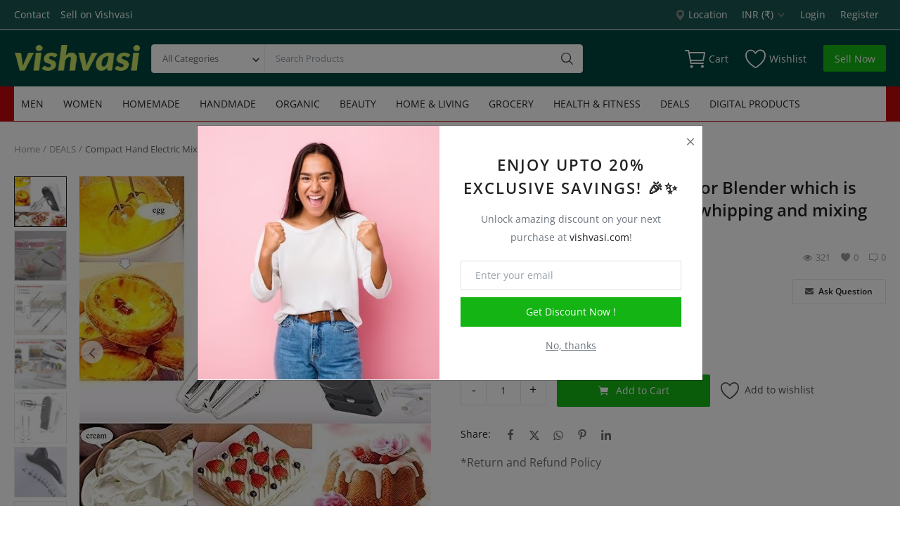

--- FILE ---
content_type: text/html; charset=UTF-8
request_url: https://vishvasi.in/compact-hand-electric-mixer-or-blender-which-is-the-ultimate-tool-for-all-your-whipping-and-mixing-needs-1711
body_size: 28445
content:
<!DOCTYPE html>
<html lang="en">
<head>
<meta charset="utf-8">
<meta name="viewport" content="width=device-width, initial-scale=1, shrink-to-fit=no">
<title>Compact Hand Electric Mixer or Blender which is the ultimate tool for all your whipping and mixing needs - Vishvasi - Local to Global.</title>
<meta name="description" content="Compact Hand Electric Mixer/Blender – the ultimate tool for all your whipping and mixing needs"/>
<meta name="keywords" content=""/>
<meta name="author" content="Vishvasi"/>
<link rel="shortcut icon" type="image/png" href="https://vishvasi.in/uploads/logo/logo_65077ca2a30b54-09890817-75424155.png"/>
<meta property="og:locale" content="en-US"/>
<meta property="og:site_name" content="Vishvasi"/>
<meta property="og:type" content="article"/>
<meta property="og:title" content="Compact Hand Electric Mixer or Blender which is the ultimate tool for all your whipping and mixing needs"/>
<meta property="og:description" content="Compact Hand Electric Mixer/Blender – the ultimate tool for all your whipping and mixing needs"/>
<meta property="og:url" content="https://vishvasi.in/compact-hand-electric-mixer-or-blender-which-is-the-ultimate-tool-for-all-your-whipping-and-mixing-needs-1711"/>
<meta property="og:image" content="https://s3.ap-south-1.amazonaws.com/vishvasi-upload/uploads/images/202312/img_x500_657c397908e7a7-18058734.jpeg"/>
<meta property="og:image:width" content="750"/>
<meta property="og:image:height" content="500"/>
<meta property="article:author" content="Vishvasi"/>
<meta property="fb:app_id" content=""/>
<meta property="article:published_time" content="2023-12-15 17:05:22"/>
<meta property="article:modified_time" content="2023-12-15 17:05:22"/>
<meta name="twitter:card" content="summary_large_image"/>
<meta name="twitter:site" content="@Vishvasi"/>
<meta name="twitter:creator" content="@Vishvasi"/>
<meta name="twitter:title" content="Compact Hand Electric Mixer or Blender which is the ultimate tool for all your whipping and mixing needs"/>
<meta name="twitter:description" content="Compact Hand Electric Mixer/Blender – the ultimate tool for all your whipping and mixing needs"/>
<meta name="twitter:image" content="https://s3.ap-south-1.amazonaws.com/vishvasi-upload/uploads/images/202312/img_x500_657c397908e7a7-18058734.jpeg"/>
<meta name="apple-mobile-web-app-capable" content="yes">
<meta name="apple-mobile-web-app-status-bar-style" content="black">
<meta name="apple-mobile-web-app-title" content="Vishvasi">
<meta name="msapplication-TileImage" content="https://vishvasi.in/assets/img/pwa/144x144.png">
<meta name="msapplication-TileColor" content="#2F3BA2">
<link rel="manifest" href="https://vishvasi.in/manifest.json">
<link rel="apple-touch-icon" href="https://vishvasi.in/assets/img/pwa/144x144.png">
<link rel="canonical" href="https://vishvasi.in/compact-hand-electric-mixer-or-blender-which-is-the-ultimate-tool-for-all-your-whipping-and-mixing-needs-1711"/>
<meta name="X-CSRF-TOKEN" content="b29a3a84efe7474463f36989d5981da4"><link rel="alternate" href="https://vishvasi.in/compact-hand-electric-mixer-or-blender-which-is-the-ultimate-tool-for-all-your-whipping-and-mixing-needs-1711" hreflang="en-US"/>
<link rel="stylesheet" href="https://vishvasi.in/assets/vendor/font-icons/css/mds-icons-2.4.min.css"/>
<style>@font-face {font-family: 'Open Sans'; font-style: normal; font-weight: 400; font-display: swap; src: local(''), url('https://vishvasi.in/assets/fonts/open-sans/open-sans-400.woff2') format('woff2'), url('https://vishvasi.in/assets/fonts/open-sans/open-sans-400.woff') format('woff')}  @font-face {font-family: 'Open Sans'; font-style: normal; font-weight: 600; font-display: swap; src: local(''), url('https://vishvasi.in/assets/fonts/open-sans/open-sans-600.woff2') format('woff2'), url('https://vishvasi.in/assets/fonts/open-sans/open-sans-600.woff') format('woff')}  @font-face {font-family: 'Open Sans'; font-style: normal; font-weight: 700; font-display: swap; src: local(''), url('https://vishvasi.in/assets/fonts/open-sans/open-sans-700.woff2') format('woff2'), url('https://vishvasi.in/assets/fonts/open-sans/open-sans-700.woff') format('woff')}</style>
<style>:root {--vr-font-main:"Open Sans", Helvetica, sans-serif;</style>
<link rel="stylesheet" href="https://vishvasi.in/assets/vendor/bootstrap/css/bootstrap.min.css"/>
<link rel="stylesheet" href="https://vishvasi.in/assets/css/style-2.4.min.css"/>
<link rel="stylesheet" href="https://vishvasi.in/assets/css/plugins-2.4.css"/>
<style>:root {--vr-color-main: #13B413;}     .bn-ds-1{width: 728px; height: 90px;}.bn-mb-1{width: 300px; height: 250px;}.bn-ds-2{width: 728px; height: 90px;}.bn-mb-2{width: 300px; height: 250px;}.bn-ds-3{width: 728px; height: 90px;}.bn-mb-3{width: 300px; height: 250px;}.bn-ds-4{width: 728px; height: 90px;}.bn-mb-4{width: 300px; height: 250px;}.bn-ds-5{width: 728px; height: 90px;}.bn-mb-5{width: 300px; height: 250px;} .nav-mobile-header .flex-item-left, .nav-mobile-header .flex-item-right{ width: 100px;}.nav-mobile-header .flex-item-mid{width: calc(100% - 200px);}
</style>
<script>var MdsConfig = {baseURL: 'https://vishvasi.in', langBaseURL: "https://vishvasi.in", sysLangId: "1", thousandsSeparator: ".", csrfTokenName: 'csrf_token', chatUpdateTime: '3', textAll: "All", textNoResultsFound: "No Results Found!", textOk: "OK", textCancel: "Cancel", textAcceptTerms: "You have to accept the terms!", cartRoute: "", sliderFadeEffect: "0", isRecaptchaEnabled: "0", rtl: false, textAddtoCart: "Add to Cart", textAddedtoCart: "Added to Cart", textAddtoWishlist: "Add to wishlist", textRemoveFromWishlist: "Remove from wishlist"};</script><script async src="https://pagead2.googlesyndication.com/pagead/js/adsbygoogle.js?client=ca-pub-1154395050872553"
     crossorigin="anonymous"></script><!-- Hotjar Tracking Code for https://www.vishvasi.in -->
<script>
    (function(h,o,t,j,a,r){
        h.hj=h.hj||function(){(h.hj.q=h.hj.q||[]).push(arguments)};
        h._hjSettings={hjid:3732952,hjsv:6};
        a=o.getElementsByTagName('head')[0];
        r=o.createElement('script');r.async=1;
        r.src=t+h._hjSettings.hjid+j+h._hjSettings.hjsv;
        a.appendChild(r);
    })(window,document,'https://static.hotjar.com/c/hotjar-','.js?sv=');
</script>
<!-- Meta Pixel Code -->
<script>
!function(f,b,e,v,n,t,s)
{if(f.fbq)return;n=f.fbq=function(){n.callMethod?
n.callMethod.apply(n,arguments):n.queue.push(arguments)};
if(!f._fbq)f._fbq=n;n.push=n;n.loaded=!0;n.version='2.0';
n.queue=[];t=b.createElement(e);t.async=!0;
t.src=v;s=b.getElementsByTagName(e)[0];
s.parentNode.insertBefore(t,s)}(window, document,'script',
'https://connect.facebook.net/en_US/fbevents.js');
fbq('init', '2031398420540136');
fbq('track', 'PageView');
</script>
<noscript><img height="1" width="1" style="display:none"
src="https://www.facebook.com/tr?id=2031398420540136&ev=PageView&noscript=1"
/></noscript>
<!-- End Meta Pixel Code -->

<!-- Google Analytics is usually added like this -->
<script async src="https://google-analytics.com/analytics.js"></script>



<!-- Exit Popup --></head>
<body>
<header id="header">
<div class="top-bar">
<div class="container">
<div class="row">
<div class="col-6 col-left">
<ul class="navbar-nav">
<li class="nav-item"><a href="https://vishvasi.in/contact" class="nav-link">Contact</a></li>
<li class="nav-item"><a href="https://vishvasi.in/sell-on-vishvasi" class="nav-link">Sell on Vishvasi</a></li>
</ul>
</div>
<div class="col-6 col-right">
<ul class="navbar-nav">
<li class="nav-item">
<a href="javascript:void(0)" data-toggle="modal" data-target="#locationModal" class="nav-link btn-modal-location">
<svg xmlns="http://www.w3.org/2000/svg" width="18" height="18" viewBox="0 0 16 16" fill="#888888" class="mds-svg-icon">
<path d="M8 16s6-5.686 6-10A6 6 0 0 0 2 6c0 4.314 6 10 6 10zm0-7a3 3 0 1 1 0-6 3 3 0 0 1 0 6z"/>
</svg>
Location</a>
</li>
<li class="nav-item dropdown top-menu-dropdown">
<a href="javascript:void(0)" class="nav-link dropdown-toggle" data-toggle="dropdown">
INR&nbsp;(₹)&nbsp;<i class="icon-arrow-down"></i>
</a>
<form action="https://vishvasi.in/set-selected-currency-post" method="post">
<input type="hidden" name="csrf_token" value="b29a3a84efe7474463f36989d5981da4"><ul class="dropdown-menu">
<li>
<button type="submit" name="currency" value="USD">USD&nbsp;($)</button>
</li>
<li>
<button type="submit" name="currency" value="INR">INR&nbsp;(₹)</button>
</li>
</ul>
</form>
</li>
<li class="nav-item">
<a href="javascript:void(0)" data-toggle="modal" data-target="#loginModal" class="nav-link">Login</a>
<span class="auth-sep">/</span>
<a href="https://vishvasi.in/register" class="nav-link">Register</a>
</li>
</ul>
</div>
</div>
</div>
</div><div class="main-menu">
<div class="container-fluid">
<div class="row">
<div class="nav-top">
<div class="container">
<div class="row align-items-center">
<div class="col-md-8 nav-top-left">
<div class="row-align-items-center">
<div class="logo">
<a href="https://vishvasi.in"><img src="https://vishvasi.in/uploads/logo/logo_6563826515a857-41840447.png" alt="logo"></a>
</div>
<div class="top-search-bar">
<form action="https://vishvasi.in/search" method="get" id="form_validate_search" class="form_search_main">
<input type="hidden" name="csrf_token" value="b29a3a84efe7474463f36989d5981da4"><div class="left">
<div class="dropdown search-select">
<button type="button" class="btn dropdown-toggle" data-toggle="dropdown">All Categories</button>
<i class="icon-arrow-down search-select-caret"></i>
<input type="hidden" name="search_category_input" id="input_search_category" value="all">
<div class="dropdown-menu search-categories">
<a class="dropdown-item" data-value="all" href="javascript:void(0)">All Categories</a>
<a class="dropdown-item" data-value="2" href="javascript:void(0)">MEN</a>
<a class="dropdown-item" data-value="9" href="javascript:void(0)">WOMEN</a>
<a class="dropdown-item" data-value="526" href="javascript:void(0)">HOMEMADE</a>
<a class="dropdown-item" data-value="527" href="javascript:void(0)">HANDMADE</a>
<a class="dropdown-item" data-value="528" href="javascript:void(0)">ORGANIC</a>
<a class="dropdown-item" data-value="18" href="javascript:void(0)">BEAUTY</a>
<a class="dropdown-item" data-value="22" href="javascript:void(0)">HOME &amp; LIVING</a>
<a class="dropdown-item" data-value="23" href="javascript:void(0)">GROCERY</a>
<a class="dropdown-item" data-value="543" href="javascript:void(0)">HEALTH &amp; FITNESS</a>
<a class="dropdown-item" data-value="549" href="javascript:void(0)">DEALS</a>
<a class="dropdown-item" data-value="718" href="javascript:void(0)">DIGITAL PRODUCTS</a>
</div>
</div>
</div>
<div class="right">
<input type="text" name="search" maxlength="300" pattern=".*\S+.*" id="input_search" class="form-control input-search" placeholder="Search Products" required autocomplete="off">
<button class="btn btn-default btn-search"><i class="icon-search"></i></button>
<div id="response_search_results" class="search-results-ajax"></div>
</div>
</form>
</div>
</div>
</div>
<div class="col-md-4 nav-top-right">
<ul class="nav align-items-center">
<li class="nav-item nav-item-cart li-main-nav-right">
<a href="https://vishvasi.in/cart">
<i class="icon-cart"></i>
<span class="label-nav-icon">Cart</span>
<span class="notification span_cart_product_count visibility-hidden">0</span>
</a>
</li>
<li class="nav-item li-main-nav-right"><a href="https://vishvasi.in/wishlist"><i class="icon-heart-o"></i><span class="label-nav-icon">Wishlist</span></a></li>
<li class="nav-item m-r-0"><a href="javascript:void(0)" class="btn btn-md btn-custom btn-sell-now m-r-0" data-toggle="modal" data-target="#loginModal">Sell Now</a></li>
</ul>
</div>
</div>
</div>
</div>
<div class="nav-main">
<div class="container">
<div class="navbar navbar-light navbar-expand">
<ul class="nav navbar-nav mega-menu">
<li class="nav-item dropdown" data-category-id="2">
<a id="nav_main_category_2" href="https://vishvasi.in/men" class="nav-link dropdown-toggle nav-main-category" data-id="2" data-parent-id="0" data-has-sb="1">MEN</a>
<div id="mega_menu_content_2" class="dropdown-menu mega-menu-content">
<div class="row">
<div class="col-8 menu-subcategories col-category-links">
<div class="card-columns">
<div class="card">
<div class="row">
<div class="col-12">
<a id="nav_main_category_748" href="https://vishvasi.in/men/accessories" class="second-category nav-main-category" data-id="748" data-parent-id="2" data-has-sb="1">Accessories</a>
<ul>
<li><a id="nav_main_category_749" href="https://vishvasi.in/accessories/belt" class="nav-main-category " data-id="749" data-parent-id="748" data-has-sb="0">Belt</a></li>
</ul>
</div>
</div>
</div>
<div class="card">
<div class="row">
<div class="col-12">
<a id="nav_main_category_135" href="https://vishvasi.in/men/sports-active-wear" class="second-category nav-main-category" data-id="135" data-parent-id="2" data-has-sb="1">Sports &amp; Active Wear</a>
<ul>
<li><a id="nav_main_category_711" href="https://vishvasi.in/sports-active-wear/caps" class="nav-main-category " data-id="711" data-parent-id="135" data-has-sb="0">Caps</a></li>
<li><a id="nav_main_category_710" href="https://vishvasi.in/sports-active-wear/jersey" class="nav-main-category " data-id="710" data-parent-id="135" data-has-sb="0">Jersey</a></li>
</ul>
</div>
</div>
</div>
<div class="card">
<div class="row">
<div class="col-12">
<a id="nav_main_category_1" href="https://vishvasi.in/men/Topwear" class="second-category nav-main-category" data-id="1" data-parent-id="2" data-has-sb="1">Topwear</a>
<ul>
<li><a id="nav_main_category_400" href="https://vishvasi.in/Topwear/oversize-t-shirts" class="nav-main-category " data-id="400" data-parent-id="1" data-has-sb="0">Oversize T-shirts</a></li>
<li><a id="nav_main_category_7" href="https://vishvasi.in/Topwear/t-shirts" class="nav-main-category " data-id="7" data-parent-id="1" data-has-sb="0">T-shirts</a></li>
<li><a id="nav_main_category_717" href="https://vishvasi.in/Topwear/winter-wear" class="nav-main-category " data-id="717" data-parent-id="1" data-has-sb="0">Winter Wear</a></li>
</ul>
</div>
</div>
</div>
</div>
</div>
<div class="col-4 col-category-images">
</div>
</div>
</div>
</li>
<li class="nav-item dropdown" data-category-id="9">
<a id="nav_main_category_9" href="https://vishvasi.in/women" class="nav-link dropdown-toggle nav-main-category" data-id="9" data-parent-id="0" data-has-sb="1">WOMEN</a>
<div id="mega_menu_content_9" class="dropdown-menu mega-menu-content">
<div class="row">
<div class="col-8 menu-subcategories col-category-links">
<div class="card-columns">
<div class="card">
<div class="row">
<div class="col-12">
<a id="nav_main_category_10" href="https://vishvasi.in/women/indian-fusion-wear" class="second-category nav-main-category" data-id="10" data-parent-id="9" data-has-sb="1">Indian &amp; Fusion Wear</a>
<ul>
<li><a id="nav_main_category_712" href="https://vishvasi.in/indian-fusion-wear/gown" class="nav-main-category " data-id="712" data-parent-id="10" data-has-sb="0">Gown</a></li>
<li><a id="nav_main_category_713" href="https://vishvasi.in/indian-fusion-wear/kurta-with-pant" class="nav-main-category " data-id="713" data-parent-id="10" data-has-sb="0">Kurta with Pant</a></li>
<li><a id="nav_main_category_164" href="https://vishvasi.in/indian-fusion-wear/kurtas-suits" class="nav-main-category " data-id="164" data-parent-id="10" data-has-sb="0">Kurtas &amp; Suits</a></li>
<li><a id="nav_main_category_169" href="https://vishvasi.in/indian-fusion-wear/lehenga-cholis" class="nav-main-category " data-id="169" data-parent-id="10" data-has-sb="0">Lehenga Cholis</a></li>
</ul>
</div>
</div>
</div>
<div class="card">
<div class="row">
<div class="col-12">
<a id="nav_main_category_38" href="https://vishvasi.in/women/jewellery" class="second-category nav-main-category" data-id="38" data-parent-id="9" data-has-sb="1">Jewellery</a>
<ul>
<li><a id="nav_main_category_39" href="https://vishvasi.in/jewellery/earrings" class="nav-main-category " data-id="39" data-parent-id="38" data-has-sb="0">Earrings</a></li>
</ul>
</div>
</div>
</div>
<div class="card">
<div class="row">
<div class="col-12">
<a id="nav_main_category_174" href="https://vishvasi.in/women/western-wear" class="second-category nav-main-category" data-id="174" data-parent-id="9" data-has-sb="1">Western Wear</a>
<ul>
<li><a id="nav_main_category_714" href="https://vishvasi.in/western-wear/dresses" class="nav-main-category " data-id="714" data-parent-id="174" data-has-sb="0">Dresses</a></li>
<li><a id="nav_main_category_176" href="https://vishvasi.in/western-wear/tops" class="nav-main-category " data-id="176" data-parent-id="174" data-has-sb="0">Tops</a></li>
<li><a id="nav_main_category_177" href="https://vishvasi.in/western-wear/tshirts" class="nav-main-category " data-id="177" data-parent-id="174" data-has-sb="0">Tshirts</a></li>
</ul>
</div>
</div>
</div>
<div class="card">
<div class="row">
<div class="col-12">
<a id="nav_main_category_740" href="https://vishvasi.in/women/womens-footwear" class="second-category nav-main-category" data-id="740" data-parent-id="9" data-has-sb="1">Womens Footwear</a>
<ul>
<li><a id="nav_main_category_741" href="https://vishvasi.in/womens-footwear/juttis" class="nav-main-category " data-id="741" data-parent-id="740" data-has-sb="0">Juttis</a></li>
</ul>
</div>
</div>
</div>
</div>
</div>
<div class="col-4 col-category-images">
<div class="nav-category-image">
<a href="https://vishvasi.in/indian-fusion-wear/lehenga-cholis">
<img src="https://vishvasi.in/assets/img/img_bg_product_small.png" data-src="https://s3.ap-south-1.amazonaws.com/vishvasi-upload/uploads/category/category_654c56c3e0d950-82115620-42184334.jpg" alt="Lehenga Cholis" class="lazyload img-fluid">
<span>Lehenga Cholis</span>
</a>
</div>
</div>
</div>
</div>
</li>
<li class="nav-item dropdown" data-category-id="526">
<a id="nav_main_category_526" href="https://vishvasi.in/homemade" class="nav-link dropdown-toggle nav-main-category" data-id="526" data-parent-id="0" data-has-sb="1">HOMEMADE</a>
<div id="mega_menu_content_526" class="dropdown-menu mega-menu-content">
<div class="row">
<div class="col-8 menu-subcategories col-category-links">
<div class="card-columns">
<div class="card">
<div class="row">
<div class="col-12">
<a id="nav_main_category_529" href="https://vishvasi.in/homemade/pickles" class="second-category nav-main-category" data-id="529" data-parent-id="526" data-has-sb="1">Pickles</a>
<ul>
<li><a id="nav_main_category_531" href="https://vishvasi.in/pickles/chicken-pickle" class="nav-main-category " data-id="531" data-parent-id="529" data-has-sb="0">Chicken Pickle</a></li>
<li><a id="nav_main_category_682" href="https://vishvasi.in/pickles/ginger-pickle" class="nav-main-category " data-id="682" data-parent-id="529" data-has-sb="0">Ginger Pickle</a></li>
<li><a id="nav_main_category_530" href="https://vishvasi.in/pickles/gongura-pickle" class="nav-main-category " data-id="530" data-parent-id="529" data-has-sb="0">Gongura Pickle</a></li>
</ul>
</div>
</div>
</div>
</div>
</div>
<div class="col-4 col-category-images">
</div>
</div>
</div>
</li>
<li class="nav-item dropdown" data-category-id="527">
<a id="nav_main_category_527" href="https://vishvasi.in/handmade" class="nav-link dropdown-toggle nav-main-category" data-id="527" data-parent-id="0" data-has-sb="1">HANDMADE</a>
<div id="mega_menu_content_527" class="dropdown-menu mega-menu-content">
<div class="row">
<div class="col-8 menu-subcategories col-category-links">
<div class="card-columns">
<div class="card">
<div class="row">
<div class="col-12">
<a id="nav_main_category_731" href="https://vishvasi.in/handmade/bath-body-creations" class="second-category nav-main-category" data-id="731" data-parent-id="527" data-has-sb="1">Bath &amp; Body</a>
<ul>
<li><a id="nav_main_category_732" href="https://vishvasi.in/bath-body-creations/body-butter" class="nav-main-category " data-id="732" data-parent-id="731" data-has-sb="0">Body Butter</a></li>
<li><a id="nav_main_category_730" href="https://vishvasi.in/bath-body-creations/handmade-soap" class="nav-main-category " data-id="730" data-parent-id="731" data-has-sb="0">Handmade Soap</a></li>
</ul>
</div>
</div>
</div>
<div class="card">
<div class="row">
<div class="col-12">
<a id="nav_main_category_532" href="https://vishvasi.in/handmade/grass-products" class="second-category nav-main-category" data-id="532" data-parent-id="527" data-has-sb="1">Grass Products</a>
<ul>
<li><a id="nav_main_category_533" href="https://vishvasi.in/grass-products/coaster" class="nav-main-category " data-id="533" data-parent-id="532" data-has-sb="0">Coaster</a></li>
<li><a id="nav_main_category_541" href="https://vishvasi.in/grass-products/fruit-baskets" class="nav-main-category " data-id="541" data-parent-id="532" data-has-sb="0">Fruit Baskets</a></li>
<li><a id="nav_main_category_540" href="https://vishvasi.in/grass-products/fruit-trays" class="nav-main-category " data-id="540" data-parent-id="532" data-has-sb="0">Fruit Trays</a></li>
<li><a id="nav_main_category_539" href="https://vishvasi.in/grass-products/gift-box" class="nav-main-category " data-id="539" data-parent-id="532" data-has-sb="0">Gift Box</a></li>
<li><a id="nav_main_category_538" href="https://vishvasi.in/grass-products/handbags" class="nav-main-category " data-id="538" data-parent-id="532" data-has-sb="0">Handbags</a></li>
<li><a id="nav_main_category_537" href="https://vishvasi.in/grass-products/mirrior" class="nav-main-category " data-id="537" data-parent-id="532" data-has-sb="0">Mirrior</a></li>
<li><a id="nav_main_category_536" href="https://vishvasi.in/grass-products/pen-stand" class="nav-main-category hidden" data-id="536" data-parent-id="532" data-has-sb="0">Pen Stand</a></li>
<li><a id="nav_main_category_535" href="https://vishvasi.in/grass-products/pots" class="nav-main-category hidden" data-id="535" data-parent-id="532" data-has-sb="0">Pots</a></li>
<li><a id="nav_main_category_534" href="https://vishvasi.in/grass-products/roti-pot" class="nav-main-category hidden" data-id="534" data-parent-id="532" data-has-sb="0">Roti Pot</a></li>
<li><a id="nav_main_category_542" href="https://vishvasi.in/grass-products/wall-hangings" class="nav-main-category hidden" data-id="542" data-parent-id="532" data-has-sb="0">Wall Hangings</a></li>
<li><a href="https://vishvasi.in/handmade/grass-products" class="link-view-all">Show All</a></li>
</ul>
</div>
</div>
</div>
<div class="card">
<div class="row">
<div class="col-12">
<a id="nav_main_category_700" href="https://vishvasi.in/handmade/handmade-resin-gifts" class="second-category nav-main-category" data-id="700" data-parent-id="527" data-has-sb="1">Handmade Gifts</a>
<ul>
<li><a id="nav_main_category_704" href="https://vishvasi.in/handmade-resin-gifts/handmade-jewellery" class="nav-main-category " data-id="704" data-parent-id="700" data-has-sb="0">Handmade Jewellery</a></li>
<li><a id="nav_main_category_706" href="https://vishvasi.in/handmade-resin-gifts/preservation-customised" class="nav-main-category " data-id="706" data-parent-id="700" data-has-sb="0">Preservation &amp; Customised</a></li>
<li><a id="nav_main_category_701" href="https://vishvasi.in/handmade-resin-gifts/resin-clock" class="nav-main-category " data-id="701" data-parent-id="700" data-has-sb="0">Resin Clock</a></li>
<li><a id="nav_main_category_743" href="https://vishvasi.in/handmade-resin-gifts/wall-decor-743" class="nav-main-category " data-id="743" data-parent-id="700" data-has-sb="0">Wall Decor</a></li>
</ul>
</div>
</div>
</div>
<div class="card">
<div class="row">
<div class="col-12">
<a id="nav_main_category_694" href="https://vishvasi.in/handmade/resins-products" class="second-category nav-main-category" data-id="694" data-parent-id="527" data-has-sb="1">Resins Products</a>
<ul>
<li><a id="nav_main_category_695" href="https://vishvasi.in/resins-products/resins-arts" class="nav-main-category " data-id="695" data-parent-id="694" data-has-sb="0">Resins Arts</a></li>
</ul>
</div>
</div>
</div>
</div>
</div>
<div class="col-4 col-category-images">
</div>
</div>
</div>
</li>
<li class="nav-item dropdown" data-category-id="528">
<a id="nav_main_category_528" href="https://vishvasi.in/organic" class="nav-link dropdown-toggle nav-main-category" data-id="528" data-parent-id="0" data-has-sb="1">ORGANIC</a>
<div id="mega_menu_content_528" class="dropdown-menu mega-menu-content">
<div class="row">
<div class="col-8 menu-subcategories col-category-links">
<div class="card-columns">
<div class="card">
<div class="row">
<div class="col-12">
<a id="nav_main_category_546" href="https://vishvasi.in/organic/lawn-garden" class="second-category nav-main-category" data-id="546" data-parent-id="528" data-has-sb="1">Lawn &amp; Garden</a>
<ul>
<li><a id="nav_main_category_547" href="https://vishvasi.in/lawn-garden/organic-fertilizer" class="nav-main-category " data-id="547" data-parent-id="546" data-has-sb="0">Organic Fertilizer</a></li>
</ul>
</div>
</div>
</div>
</div>
</div>
<div class="col-4 col-category-images">
</div>
</div>
</div>
</li>
<li class="nav-item dropdown" data-category-id="18">
<a id="nav_main_category_18" href="https://vishvasi.in/beauty-18" class="nav-link dropdown-toggle nav-main-category" data-id="18" data-parent-id="0" data-has-sb="1">BEAUTY</a>
<div id="mega_menu_content_18" class="dropdown-menu mega-menu-content">
<div class="row">
<div class="col-8 menu-subcategories col-category-links">
<div class="card-columns">
<div class="card">
<div class="row">
<div class="col-12">
<a id="nav_main_category_20" href="https://vishvasi.in/beauty-18/haircare" class="second-category nav-main-category" data-id="20" data-parent-id="18" data-has-sb="1">Haircare</a>
<ul>
<li><a id="nav_main_category_36" href="https://vishvasi.in/haircare/hair-accessories" class="nav-main-category " data-id="36" data-parent-id="20" data-has-sb="0">Hair Accessories</a></li>
<li><a id="nav_main_category_72" href="https://vishvasi.in/haircare/hair-oil" class="nav-main-category " data-id="72" data-parent-id="20" data-has-sb="0">Hair Oil</a></li>
</ul>
</div>
</div>
</div>
<div class="card">
<div class="row">
<div class="col-12">
<a id="nav_main_category_19" href="https://vishvasi.in/beauty-18/skin-body-bath" class="second-category nav-main-category" data-id="19" data-parent-id="18" data-has-sb="1">Skin, Body &amp; Bath</a>
<ul>
<li><a id="nav_main_category_62" href="https://vishvasi.in/skin-body-bath/body-lotion" class="nav-main-category " data-id="62" data-parent-id="19" data-has-sb="0">Body Lotion</a></li>
<li><a id="nav_main_category_65" href="https://vishvasi.in/skin-body-bath/body-scrub-65" class="nav-main-category " data-id="65" data-parent-id="19" data-has-sb="0">Body Scrub</a></li>
<li><a id="nav_main_category_59" href="https://vishvasi.in/skin-body-bath/face-wash" class="nav-main-category " data-id="59" data-parent-id="19" data-has-sb="0">Face Wash</a></li>
<li><a id="nav_main_category_57" href="https://vishvasi.in/skin-body-bath/sunscreen" class="nav-main-category " data-id="57" data-parent-id="19" data-has-sb="0">Sunscreen</a></li>
</ul>
</div>
</div>
</div>
</div>
</div>
<div class="col-4 col-category-images">
</div>
</div>
</div>
</li>
<li class="nav-item dropdown" data-category-id="22">
<a id="nav_main_category_22" href="https://vishvasi.in/home-living-22" class="nav-link dropdown-toggle nav-main-category" data-id="22" data-parent-id="0" data-has-sb="1">HOME &amp; LIVING</a>
<div id="mega_menu_content_22" class="dropdown-menu mega-menu-content">
<div class="row">
<div class="col-8 menu-subcategories col-category-links">
<div class="card-columns">
<div class="card">
<div class="row">
<div class="col-12">
<a id="nav_main_category_744" href="https://vishvasi.in/home-living-22/bags-wallets-and-luggage" class="second-category nav-main-category" data-id="744" data-parent-id="22" data-has-sb="1">Bags, Wallets and Luggage</a>
<ul>
<li><a id="nav_main_category_747" href="https://vishvasi.in/bags-wallets-and-luggage/backpacks" class="nav-main-category " data-id="747" data-parent-id="744" data-has-sb="0">Backpacks</a></li>
<li><a id="nav_main_category_746" href="https://vishvasi.in/bags-wallets-and-luggage/bags" class="nav-main-category " data-id="746" data-parent-id="744" data-has-sb="0">Bags</a></li>
<li><a id="nav_main_category_745" href="https://vishvasi.in/bags-wallets-and-luggage/wallets" class="nav-main-category " data-id="745" data-parent-id="744" data-has-sb="0">Wallets</a></li>
</ul>
</div>
</div>
</div>
<div class="card">
<div class="row">
<div class="col-12">
<a id="nav_main_category_96" href="https://vishvasi.in/home-living-22/handmade-products" class="second-category nav-main-category" data-id="96" data-parent-id="22" data-has-sb="1">Handmade Products</a>
<ul>
<li><a id="nav_main_category_97" href="https://vishvasi.in/handmade-products/embroidered-hoops" class="nav-main-category " data-id="97" data-parent-id="96" data-has-sb="0">Embroidered Hoops</a></li>
</ul>
</div>
</div>
</div>
<div class="card">
<div class="row">
<div class="col-12">
<a id="nav_main_category_76" href="https://vishvasi.in/home-living-22/home-decor" class="second-category nav-main-category" data-id="76" data-parent-id="22" data-has-sb="1">Home Decor</a>
<ul>
<li><a id="nav_main_category_742" href="https://vishvasi.in/home-decor/cushion-covers" class="nav-main-category " data-id="742" data-parent-id="76" data-has-sb="0">Cushion Covers</a></li>
<li><a id="nav_main_category_733" href="https://vishvasi.in/home-decor/resin-home-decor" class="nav-main-category " data-id="733" data-parent-id="76" data-has-sb="0">Resin Home Decor</a></li>
<li><a id="nav_main_category_77" href="https://vishvasi.in/home-decor/wall-decor" class="nav-main-category " data-id="77" data-parent-id="76" data-has-sb="0">Wall Decor</a></li>
</ul>
</div>
</div>
</div>
<div class="card">
<div class="row">
<div class="col-12">
<a id="nav_main_category_686" href="https://vishvasi.in/home-living-22/home-improvement" class="second-category nav-main-category" data-id="686" data-parent-id="22" data-has-sb="1">Home Improvement</a>
<ul>
<li><a id="nav_main_category_688" href="https://vishvasi.in/home-improvement/house-hold" class="nav-main-category " data-id="688" data-parent-id="686" data-has-sb="0">Household</a></li>
</ul>
</div>
</div>
</div>
<div class="card">
<div class="row">
<div class="col-12">
<a id="nav_main_category_98" href="https://vishvasi.in/home-living-22/kitchen-table" class="second-category nav-main-category" data-id="98" data-parent-id="22" data-has-sb="1">Kitchen &amp; Table</a>
<ul>
<li><a id="nav_main_category_328" href="https://vishvasi.in/kitchen-table/bakeware-cookware" class="nav-main-category " data-id="328" data-parent-id="98" data-has-sb="0">Bakeware &amp; Cookware</a></li>
<li><a id="nav_main_category_330" href="https://vishvasi.in/kitchen-table/bar-drinkware" class="nav-main-category " data-id="330" data-parent-id="98" data-has-sb="0">Bar &amp; Drinkware</a></li>
<li><a id="nav_main_category_33" href="https://vishvasi.in/kitchen-table/cups-mugs-saucers" class="nav-main-category " data-id="33" data-parent-id="98" data-has-sb="0">Cups, Mugs &amp; Saucers</a></li>
<li><a id="nav_main_category_327" href="https://vishvasi.in/kitchen-table/dinnerwear-serveware" class="nav-main-category " data-id="327" data-parent-id="98" data-has-sb="0">Dinnerwear &amp; Serveware</a></li>
<li><a id="nav_main_category_329" href="https://vishvasi.in/kitchen-table/kitchen-storage-tools" class="nav-main-category " data-id="329" data-parent-id="98" data-has-sb="0">Kitchen Storage &amp; Tools</a></li>
</ul>
</div>
</div>
</div>
<div class="card">
<div class="row">
<div class="col-12">
<a id="nav_main_category_332" href="https://vishvasi.in/home-living-22/storage" class="second-category nav-main-category" data-id="332" data-parent-id="22" data-has-sb="1">Storage</a>
<ul>
<li><a id="nav_main_category_335" href="https://vishvasi.in/storage/organisers" class="nav-main-category " data-id="335" data-parent-id="332" data-has-sb="0">Organisers</a></li>
</ul>
</div>
</div>
</div>
</div>
</div>
<div class="col-4 col-category-images">
</div>
</div>
</div>
</li>
<li class="nav-item dropdown" data-category-id="23">
<a id="nav_main_category_23" href="https://vishvasi.in/grocery-23" class="nav-link dropdown-toggle nav-main-category" data-id="23" data-parent-id="0" data-has-sb="1">GROCERY</a>
<div id="mega_menu_content_23" class="dropdown-menu mega-menu-content">
<div class="row">
<div class="col-8 menu-subcategories col-category-links">
<div class="card-columns">
<div class="card">
<div class="row">
<div class="col-12">
<a id="nav_main_category_734" href="https://vishvasi.in/grocery-23/foodgrains-oil" class="second-category nav-main-category" data-id="734" data-parent-id="23" data-has-sb="1">Foodgrains &amp; Oil</a>
<ul>
<li><a id="nav_main_category_736" href="https://vishvasi.in/foodgrains-oil/dals-pulses" class="nav-main-category " data-id="736" data-parent-id="734" data-has-sb="0">Dals &amp; Pulses</a></li>
<li><a id="nav_main_category_737" href="https://vishvasi.in/foodgrains-oil/edible-oils-ghee" class="nav-main-category " data-id="737" data-parent-id="734" data-has-sb="0">Edible Oils &amp; Ghee</a></li>
<li><a id="nav_main_category_735" href="https://vishvasi.in/foodgrains-oil/rice-rice-products" class="nav-main-category " data-id="735" data-parent-id="734" data-has-sb="0">Rice &amp; Rice Products</a></li>
<li><a id="nav_main_category_738" href="https://vishvasi.in/foodgrains-oil/salt-sugar-jaggery" class="nav-main-category " data-id="738" data-parent-id="734" data-has-sb="0">Salt, Sugar &amp; Jaggery</a></li>
</ul>
</div>
</div>
</div>
<div class="card">
<div class="row">
<div class="col-12">
<a id="nav_main_category_24" href="https://vishvasi.in/grocery-23/masalas-spices" class="second-category nav-main-category" data-id="24" data-parent-id="23" data-has-sb="1">Masalas &amp; Spices</a>
<ul>
<li><a id="nav_main_category_27" href="https://vishvasi.in/masalas-spices/powdered-spices" class="nav-main-category " data-id="27" data-parent-id="24" data-has-sb="0">Powdered Spices</a></li>
</ul>
</div>
</div>
</div>
</div>
</div>
<div class="col-4 col-category-images">
</div>
</div>
</div>
</li>
<li class="nav-item dropdown" data-category-id="543">
<a id="nav_main_category_543" href="https://vishvasi.in/health-fitness" class="nav-link dropdown-toggle nav-main-category" data-id="543" data-parent-id="0" data-has-sb="1">HEALTH &amp; FITNESS</a>
<div id="mega_menu_content_543" class="dropdown-menu mega-menu-content">
<div class="row">
<div class="col-8 menu-subcategories col-category-links">
<div class="card-columns">
<div class="card">
<div class="row">
<div class="col-12">
<a id="nav_main_category_715" href="https://vishvasi.in/health-fitness/equipments" class="second-category nav-main-category" data-id="715" data-parent-id="543" data-has-sb="1">Equipments</a>
<ul>
<li><a id="nav_main_category_716" href="https://vishvasi.in/equipments/roller" class="nav-main-category " data-id="716" data-parent-id="715" data-has-sb="0">Roller</a></li>
<li><a id="nav_main_category_726" href="https://vishvasi.in/equipments/thermometer" class="nav-main-category " data-id="726" data-parent-id="715" data-has-sb="0">Thermometer</a></li>
</ul>
</div>
</div>
</div>
<div class="card">
<div class="row">
<div class="col-12">
<a id="nav_main_category_544" href="https://vishvasi.in/health-fitness/vitamins-supplements" class="second-category nav-main-category" data-id="544" data-parent-id="543" data-has-sb="1">Vitamins &amp; Supplements</a>
<ul>
<li><a id="nav_main_category_692" href="https://vishvasi.in/vitamins-supplements/dietary-supplements" class="nav-main-category " data-id="692" data-parent-id="544" data-has-sb="0">Dietary Supplements</a></li>
<li><a id="nav_main_category_545" href="https://vishvasi.in/vitamins-supplements/probiotics" class="nav-main-category " data-id="545" data-parent-id="544" data-has-sb="0">Probiotics</a></li>
</ul>
</div>
</div>
</div>
</div>
</div>
<div class="col-4 col-category-images">
</div>
</div>
</div>
</li>
<li class="nav-item dropdown" data-category-id="549">
<a id="nav_main_category_549" href="https://vishvasi.in/deals" class="nav-link dropdown-toggle nav-main-category" data-id="549" data-parent-id="0" data-has-sb="0">DEALS</a>
</li>
<li class="nav-item dropdown" data-category-id="718">
<a id="nav_main_category_718" href="https://vishvasi.in/digital-products" class="nav-link dropdown-toggle nav-main-category" data-id="718" data-parent-id="0" data-has-sb="1">DIGITAL PRODUCTS</a>
<div id="mega_menu_content_718" class="dropdown-menu mega-menu-content">
<div class="row">
<div class="col-8 menu-subcategories col-category-links">
<div class="card-columns">
<div class="card">
<div class="row">
<div class="col-12">
<a id="nav_main_category_723" href="https://vishvasi.in/digital-products/Book-Online-Services" class="second-category nav-main-category" data-id="723" data-parent-id="718" data-has-sb="1">Book Services</a>
<ul>
<li><a id="nav_main_category_724" href="https://vishvasi.in/Book-Online-Services/business-consultant" class="nav-main-category " data-id="724" data-parent-id="723" data-has-sb="0">Business Consultant</a></li>
<li><a id="nav_main_category_727" href="https://vishvasi.in/Book-Online-Services/customised-items" class="nav-main-category " data-id="727" data-parent-id="723" data-has-sb="0">Customised Items</a></li>
</ul>
</div>
</div>
</div>
<div class="card">
<div class="row">
<div class="col-12">
<a id="nav_main_category_719" href="https://vishvasi.in/digital-products/ebook" class="second-category nav-main-category" data-id="719" data-parent-id="718" data-has-sb="1">Ebook</a>
<ul>
<li><a id="nav_main_category_720" href="https://vishvasi.in/ebook/spiritual" class="nav-main-category " data-id="720" data-parent-id="719" data-has-sb="0">Spiritual</a></li>
</ul>
</div>
</div>
</div>
</div>
</div>
<div class="col-4 col-category-images">
</div>
</div>
</div>
</li>
</ul>
</div>
</div>
</div>
</div>
</div>
</div>
<div class="mobile-nav-container">
<div class="nav-mobile-header">
<div class="container-fluid">
<div class="row">
<div class="nav-mobile-header-container">
<div class="d-flex justify-content-between">
<div class="flex-item flex-item-left item-menu-icon justify-content-start">
<a href="javascript:void(0)" class="btn-open-mobile-nav"><i class="icon-menu"></i></a>
</div>
<div class="flex-item flex-item-mid justify-content-center">
<div class="mobile-logo">
<a href="https://vishvasi.in"><img src="https://vishvasi.in/uploads/logo/logo_6563826515a857-41840447.png" alt="logo" class="logo"></a>
</div>
</div>
<div class="flex-item flex-item-right justify-content-end">
<a class="a-search-icon"><i id="searchIconMobile" class="icon-search"></i></a>
<a href="https://vishvasi.in/cart" class="a-mobile-cart"><i class="icon-cart"></i><span class="notification span_cart_product_count">0</span></a>
</div>
</div>
</div>
</div>
<div class="row">
<div class="top-search-bar mobile-search-form ">
<form action="https://vishvasi.in/search" method="get" id="form_validate_search_mobile">
<input type="hidden" name="csrf_token" value="b29a3a84efe7474463f36989d5981da4"><div class="left">
<div class="dropdown search-select">
<button type="button" class="btn dropdown-toggle" data-toggle="dropdown">All Categories</button>
<i class="icon-arrow-down search-select-caret"></i>
<input type="hidden" name="search_category_input" id="input_search_category_mobile" value="all">
<div class="dropdown-menu search-categories">
<a class="dropdown-item" data-value="all" href="javascript:void(0)">All Categories</a>
<a class="dropdown-item" data-value="2" href="javascript:void(0)">MEN</a>
<a class="dropdown-item" data-value="9" href="javascript:void(0)">WOMEN</a>
<a class="dropdown-item" data-value="526" href="javascript:void(0)">HOMEMADE</a>
<a class="dropdown-item" data-value="527" href="javascript:void(0)">HANDMADE</a>
<a class="dropdown-item" data-value="528" href="javascript:void(0)">ORGANIC</a>
<a class="dropdown-item" data-value="18" href="javascript:void(0)">BEAUTY</a>
<a class="dropdown-item" data-value="22" href="javascript:void(0)">HOME &amp; LIVING</a>
<a class="dropdown-item" data-value="23" href="javascript:void(0)">GROCERY</a>
<a class="dropdown-item" data-value="543" href="javascript:void(0)">HEALTH &amp; FITNESS</a>
<a class="dropdown-item" data-value="549" href="javascript:void(0)">DEALS</a>
<a class="dropdown-item" data-value="718" href="javascript:void(0)">DIGITAL PRODUCTS</a>
</div>
</div>
</div>
<div class="right">
<input type="text" id="input_search_mobile" name="search" maxlength="300" pattern=".*\S+.*" class="form-control input-search" placeholder="Search" required autocomplete="off">
<button class="btn btn-default btn-search"><i class="icon-search"></i></button>
<div id="response_search_results_mobile" class="search-results-ajax"></div>
</div>
</form>
</div>
</div>
</div>
</div>
</div>
</header>
<div id="overlay_bg" class="overlay-bg"></div>
<div id="navMobile" class="nav-mobile">
<div class="nav-mobile-sc">
<div class="nav-mobile-inner">
<div class="row">
<div class="col-sm-12 mobile-nav-buttons">
<a href="javascript:void(0)" class="btn btn-md btn-custom btn-block close-menu-click" data-toggle="modal" data-target="#loginModal">Sell Now</a>
</div>
</div>
<div class="row">
<div class="col-sm-12">
<div class="nav nav-tabs nav-tabs-mobile-menu" id="nav-tab" role="tablist">
<button class="nav-link active" data-toggle="tab" data-target="#tabMobileMainMenu" type="button" role="tab" aria-controls="main-menu">Main Menu</button>
<button class="nav-link" id="nav-profile-tab" data-toggle="tab" data-target="#tabMobileCategories" type="button" role="tab" aria-controls="categories">Categories</button>
</div>
<div class="tab-content tab-content-mobile-menu nav-mobile-links">
<div class="tab-pane fade show active" id="tabMobileMainMenu" role="tabpanel">
<ul id="navbar_mobile_links" class="navbar-nav">
<li class="nav-item"><a href="https://vishvasi.in" class="nav-link">Home</a></li>
<li class="nav-item"><a href="https://vishvasi.in/wishlist" class="nav-link">Wishlist</a></li>
<li class="nav-item"><a href="https://vishvasi.in/contact" class="nav-link">Contact</a></li>
<li class="nav-item"><a href="https://vishvasi.in/blog" class="nav-link">Blog</a></li>
<li class="nav-item"><a href="https://vishvasi.in/sell-on-vishvasi" class="nav-link">Sell on Vishvasi</a></li>
<li class="nav-item"><a href="javascript:void(0)" data-toggle="modal" data-target="#loginModal" class="nav-link close-menu-click">Login</a></li>
<li class="nav-item"><a href="https://vishvasi.in/register" class="nav-link">Register</a></li>
<li class="nav-item nav-item-messages">
<a href="javascript:void(0)" data-toggle="modal" data-target="#locationModal" class="nav-link btn-modal-location close-menu-click">
<i class="icon-map-marker float-left"></i>&nbsp;Location</a>
</li>
<li class="d-flex justify-content-center mobile-flex-dropdowns">
<div class="nav-item dropdown top-menu-dropdown">
<a href="javascript:void(0)" class="nav-link dropdown-toggle" data-toggle="dropdown">
INR&nbsp;(₹)&nbsp;<i class="icon-arrow-down"></i>
</a>
<form action="https://vishvasi.in/set-selected-currency-post" method="post">
<input type="hidden" name="csrf_token" value="b29a3a84efe7474463f36989d5981da4"><ul class="dropdown-menu">
<li>
<button type="submit" name="currency" value="USD">USD&nbsp;($)</button>
</li>
<li>
<button type="submit" name="currency" value="INR">INR&nbsp;(₹)</button>
</li>
</ul>
</form>
</div>
</li>
</ul>
</div>
<div class="tab-pane fade" id="tabMobileCategories" role="tabpanel">
<div id="navbar_mobile_back_button"></div>
<ul id="navbar_mobile_categories" class="navbar-nav navbar-mobile-categories">
<li class="nav-item"><a href="javascript:void(0)" class="nav-link" data-id="2" data-parent-id="0">MEN<i class="icon-arrow-right"></i></a></li>
<li class="nav-item"><a href="javascript:void(0)" class="nav-link" data-id="9" data-parent-id="0">WOMEN<i class="icon-arrow-right"></i></a></li>
<li class="nav-item"><a href="javascript:void(0)" class="nav-link" data-id="526" data-parent-id="0">HOMEMADE<i class="icon-arrow-right"></i></a></li>
<li class="nav-item"><a href="javascript:void(0)" class="nav-link" data-id="527" data-parent-id="0">HANDMADE<i class="icon-arrow-right"></i></a></li>
<li class="nav-item"><a href="javascript:void(0)" class="nav-link" data-id="528" data-parent-id="0">ORGANIC<i class="icon-arrow-right"></i></a></li>
<li class="nav-item"><a href="javascript:void(0)" class="nav-link" data-id="18" data-parent-id="0">BEAUTY<i class="icon-arrow-right"></i></a></li>
<li class="nav-item"><a href="javascript:void(0)" class="nav-link" data-id="22" data-parent-id="0">HOME &amp; LIVING<i class="icon-arrow-right"></i></a></li>
<li class="nav-item"><a href="javascript:void(0)" class="nav-link" data-id="23" data-parent-id="0">GROCERY<i class="icon-arrow-right"></i></a></li>
<li class="nav-item"><a href="javascript:void(0)" class="nav-link" data-id="543" data-parent-id="0">HEALTH &amp; FITNESS<i class="icon-arrow-right"></i></a></li>
<li class="nav-item"><a href="https://vishvasi.in/deals" class="nav-link">DEALS</a></li>
<li class="nav-item"><a href="javascript:void(0)" class="nav-link" data-id="718" data-parent-id="0">DIGITAL PRODUCTS<i class="icon-arrow-right"></i></a></li>
</ul>
</div>
</div>
</div>
</div>
</div>
</div>
</div><input type="hidden" class="search_type_input" name="search_type" value="product">
<div class="modal fade" id="loginModal" role="dialog">
<div class="modal-dialog modal-dialog-centered login-modal" role="document">
<div class="modal-content">
<div class="auth-box">
<button type="button" class="close" data-dismiss="modal"><i class="icon-close"></i></button>
<h4 class="title">Login</h4>
<form id="form_login" novalidate="novalidate">
<div class="social-login">
</div>
<div id="result-login" class="font-size-13"></div>
<div id="confirmation-result-login" class="font-size-13"></div>
<div class="form-group">
<input type="email" name="email" class="form-control auth-form-input" placeholder="Email Address" maxlength="255" required>
</div>
<div class="form-group">
<input type="password" name="password" class="form-control auth-form-input" placeholder="Password" minlength="4" maxlength="255" required>
</div>
<div class="form-group text-right">
<a href="https://vishvasi.in/forgot-password" class="link-forgot-password">Forgot Password?</a>
</div>
<div class="form-group">
<button type="submit" class="btn btn-md btn-custom btn-block">Login</button>
</div>
<p class="p-social-media m-0 m-t-5">Don't have an account?&nbsp;<a href="https://vishvasi.in/register" class="link font-600">Register</a></p>
</form>
</div>
</div>
</div>
</div>
<div class="modal fade" id="locationModal" role="dialog">
<div class="modal-dialog modal-dialog-centered login-modal location-modal" role="document">
<div class="modal-content">
<div class="auth-box">
<button type="button" class="close" data-dismiss="modal"><i class="icon-close"></i></button>
<h4 class="title">Select Location</h4>
<p class="location-modal-description">Vishvasi allows you to shop from anywhere in the world.</p>
<div class="form-group m-b-20">
<div class="input-group input-group-location">
<i class="icon-map-marker"></i>
<input type="text" id="input_location" class="form-control form-input" value="" placeholder="Enter Location" autocomplete="off">
<a href="javascript:void(0)" class="btn-reset-location-input hidden"><i class="icon-close"></i></a>
</div>
<div class="search-results-ajax">
<div class="search-results-location">
<div id="response_search_location"></div>
</div>
</div>
<div id="location_id_inputs">
<input type="hidden" name="country" value="" class="input-location-filter">
<input type="hidden" name="state" value="" class="input-location-filter">
<input type="hidden" name="city" value="" class="input-location-filter">
</div>
</div>
<div class="form-group">
<button type="button" id="btn_submit_location" class="btn btn-md btn-custom btn-block">Update Location</button>
</div>
</div>
</div>
</div>
</div>
<div id="modal_newsletter" class="modal fade modal-center modal-newsletter" role="dialog">
<div class="modal-dialog modal-dialog-centered">
<div class="modal-content">
<div class="modal-body">
<div class="row">
<div class="col-6 col-left">
<img src="https://vishvasi.in/assets/img/newsletter_bg.jpg" class="newsletter-img">
</div>
<div class="col-6 col-right">
<div class="newsletter-form-container">
<button type="button" class="close" data-dismiss="modal"><i class="icon-close" aria-hidden="true"></i></button>
<div class="newsletter-form">
<h4 class="modal-title">Enjoy Upto 20% Exclusive Savings! 🎉✨</h4>
<p class="modal-desc">Unlock amazing discount on your next purchase at <a href="https://vishvasi.in/">vishvasi.com</a>!</p>
<form id="form_newsletter_modal" class="form-newsletter" data-form-type="modal">
<div class="form-group">
<div class="modal-newsletter-inputs">
<input type="email" name="email" class="form-control form-input newsletter-input" placeholder="Enter your email">
<button type="submit" id="btn_modal_newsletter" class="btn">Get Discount Now !</button>
</div>
</div>
<input type="text" name="url">
<div id="modal_newsletter_response" class="text-center modal-newsletter-response">
<div class="form-group text-center m-b-0 text-close">
<button type="button" class="text-close" data-dismiss="modal">No, thanks</button>
</div>
</div>
</form>
</div>
</div>
</div>
</div>
</div>
</div>
</div>
</div>
<div id="menu-overlay"></div><div id="wrapper">
    <div class="container">
        <div class="row">
            <div class="col-12">
                <nav class="nav-breadcrumb" aria-label="breadcrumb">
                    <ol class="breadcrumb breadcrumb-products">
                        <li class="breadcrumb-item"><a href="https://vishvasi.in">Home</a></li>
                                                        <li class="breadcrumb-item"><a href="https://vishvasi.in/deals">DEALS</a></li>
                                                    <li class="breadcrumb-item active">Compact Hand Electric Mixer or Blender which is the ultimate tool for all your whipping and mixing needs</li>
                    </ol>
                </nav>
            </div>
            <div class="col-12">
                <div class="product-details-container ">
                    <div class="row">
                        <div class="col-12 col-sm-12 col-md-6">
                            <div id="product_slider_container">
                                    <div class="product-slider-container">
                    <div class="left">
                <div class="product-slider-content">
                    <div id="product_thumbnails_slider" class="product-thumbnails-slider">
                                                    <div class="item">
                                <div class="item-inner">
                                    <img src="[data-uri]" data-lazy="https://s3.ap-south-1.amazonaws.com/vishvasi-upload/uploads/images/202312/img_x300_657c3979796588-11595714.jpeg" class="img-thumbnail" alt="Compact Hand Electric Mixer or Blender which is the ultimate tool for all your whipping and mixing needs">
                                </div>
                            </div>
                                                    <div class="item">
                                <div class="item-inner">
                                    <img src="[data-uri]" data-lazy="https://s3.ap-south-1.amazonaws.com/vishvasi-upload/uploads/images/202312/img_x300_657c3984cedf05-45979822.jpeg" class="img-thumbnail" alt="Compact Hand Electric Mixer or Blender which is the ultimate tool for all your whipping and mixing needs">
                                </div>
                            </div>
                                                    <div class="item">
                                <div class="item-inner">
                                    <img src="[data-uri]" data-lazy="https://s3.ap-south-1.amazonaws.com/vishvasi-upload/uploads/images/202312/img_x300_657c3983177cb2-60423519.jpeg" class="img-thumbnail" alt="Compact Hand Electric Mixer or Blender which is the ultimate tool for all your whipping and mixing needs">
                                </div>
                            </div>
                                                    <div class="item">
                                <div class="item-inner">
                                    <img src="[data-uri]" data-lazy="https://s3.ap-south-1.amazonaws.com/vishvasi-upload/uploads/images/202312/img_x300_657c3981629b29-89184907.jpeg" class="img-thumbnail" alt="Compact Hand Electric Mixer or Blender which is the ultimate tool for all your whipping and mixing needs">
                                </div>
                            </div>
                                                    <div class="item">
                                <div class="item-inner">
                                    <img src="[data-uri]" data-lazy="https://s3.ap-south-1.amazonaws.com/vishvasi-upload/uploads/images/202312/img_x300_657c397f290341-49557612.jpeg" class="img-thumbnail" alt="Compact Hand Electric Mixer or Blender which is the ultimate tool for all your whipping and mixing needs">
                                </div>
                            </div>
                                                    <div class="item">
                                <div class="item-inner">
                                    <img src="[data-uri]" data-lazy="https://s3.ap-south-1.amazonaws.com/vishvasi-upload/uploads/images/202312/img_x300_657c397d346dd3-53209855.jpeg" class="img-thumbnail" alt="Compact Hand Electric Mixer or Blender which is the ultimate tool for all your whipping and mixing needs">
                                </div>
                            </div>
                                                    <div class="item">
                                <div class="item-inner">
                                    <img src="[data-uri]" data-lazy="https://s3.ap-south-1.amazonaws.com/vishvasi-upload/uploads/images/202312/img_x300_657c397ba62ff1-80685064.jpeg" class="img-thumbnail" alt="Compact Hand Electric Mixer or Blender which is the ultimate tool for all your whipping and mixing needs">
                                </div>
                            </div>
                                            </div>
                                    </div>
            </div>
                <div class="right">
            <div class="product-slider-content">
                <div id="product_slider" class="product-slider gallery">
                                                <div class="item">
                                <a href="https://s3.ap-south-1.amazonaws.com/vishvasi-upload/uploads/images/202312/img_1920x_657c3979152880-00089002-54245869.jpeg" title="">
                                    <img src="https://vishvasi.in/assets/img/slider_bg.png" class="img-bg" alt="slider-bg">
                                    <img src="[data-uri]" data-lazy="https://s3.ap-south-1.amazonaws.com/vishvasi-upload/uploads/images/202312/img_x500_657c397908e7a7-18058734.jpeg" alt="Compact Hand Electric Mixer or Blender which is the ultimate tool for all your whipping and mixing needs" class="img-product-slider">
                                </a>
                            </div>
                                                    <div class="item">
                                <a href="https://s3.ap-south-1.amazonaws.com/vishvasi-upload/uploads/images/202312/img_1920x_657c39848923f6-49949980-91096942.jpeg" title="">
                                    <img src="https://vishvasi.in/assets/img/slider_bg.png" class="img-bg" alt="slider-bg">
                                    <img src="[data-uri]" data-lazy="https://s3.ap-south-1.amazonaws.com/vishvasi-upload/uploads/images/202312/img_x500_657c3984715873-59651305.jpeg" alt="Compact Hand Electric Mixer or Blender which is the ultimate tool for all your whipping and mixing needs" class="img-product-slider">
                                </a>
                            </div>
                                                    <div class="item">
                                <a href="https://s3.ap-south-1.amazonaws.com/vishvasi-upload/uploads/images/202312/img_1920x_657c3982a0cd03-76180782-44138289.jpeg" title="">
                                    <img src="https://vishvasi.in/assets/img/slider_bg.png" class="img-bg" alt="slider-bg">
                                    <img src="[data-uri]" data-lazy="https://s3.ap-south-1.amazonaws.com/vishvasi-upload/uploads/images/202312/img_x500_657c39829614a3-43658592.jpeg" alt="Compact Hand Electric Mixer or Blender which is the ultimate tool for all your whipping and mixing needs" class="img-product-slider">
                                </a>
                            </div>
                                                    <div class="item">
                                <a href="https://s3.ap-south-1.amazonaws.com/vishvasi-upload/uploads/images/202312/img_1920x_657c3980e12842-81503919-50356226.jpeg" title="">
                                    <img src="https://vishvasi.in/assets/img/slider_bg.png" class="img-bg" alt="slider-bg">
                                    <img src="[data-uri]" data-lazy="https://s3.ap-south-1.amazonaws.com/vishvasi-upload/uploads/images/202312/img_x500_657c3980ca4981-45040592.jpeg" alt="Compact Hand Electric Mixer or Blender which is the ultimate tool for all your whipping and mixing needs" class="img-product-slider">
                                </a>
                            </div>
                                                    <div class="item">
                                <a href="https://s3.ap-south-1.amazonaws.com/vishvasi-upload/uploads/images/202312/img_1920x_657c397eaab8e5-58941997-79193176.jpeg" title="">
                                    <img src="https://vishvasi.in/assets/img/slider_bg.png" class="img-bg" alt="slider-bg">
                                    <img src="[data-uri]" data-lazy="https://s3.ap-south-1.amazonaws.com/vishvasi-upload/uploads/images/202312/img_x500_657c397e9630e8-74683458.jpeg" alt="Compact Hand Electric Mixer or Blender which is the ultimate tool for all your whipping and mixing needs" class="img-product-slider">
                                </a>
                            </div>
                                                    <div class="item">
                                <a href="https://s3.ap-south-1.amazonaws.com/vishvasi-upload/uploads/images/202312/img_1920x_657c397cd5fe61-15139720-49785051.jpeg" title="">
                                    <img src="https://vishvasi.in/assets/img/slider_bg.png" class="img-bg" alt="slider-bg">
                                    <img src="[data-uri]" data-lazy="https://s3.ap-south-1.amazonaws.com/vishvasi-upload/uploads/images/202312/img_x500_657c397cc4ac55-66230033.jpeg" alt="Compact Hand Electric Mixer or Blender which is the ultimate tool for all your whipping and mixing needs" class="img-product-slider">
                                </a>
                            </div>
                                                    <div class="item">
                                <a href="https://s3.ap-south-1.amazonaws.com/vishvasi-upload/uploads/images/202312/img_1920x_657c397b2df359-58547309-46160122.jpeg" title="">
                                    <img src="https://vishvasi.in/assets/img/slider_bg.png" class="img-bg" alt="slider-bg">
                                    <img src="[data-uri]" data-lazy="https://s3.ap-south-1.amazonaws.com/vishvasi-upload/uploads/images/202312/img_x500_657c397b16d6f8-35614072.jpeg" alt="Compact Hand Electric Mixer or Blender which is the ultimate tool for all your whipping and mixing needs" class="img-product-slider">
                                </a>
                            </div>
                                        </div>
                                    <div id="product-slider-nav" class="product-slider-nav">
                        <button class="prev"><i class="icon-arrow-left"></i></button>
                        <button class="next"><i class="icon-arrow-right"></i></button>
                    </div>
                            </div>
            <div class="row-custom text-center">
                            </div>
        </div>
    </div>
    <style>
        .product-thumbnails-slider .slick-track {
            transform: none !important;
        }
    </style>

                            </div>
                        </div>
                        <div class="col-12 col-sm-12 col-md-6">
                            <div id="response_product_details" class="product-content-details">
                                <div class="row">
    <div class="col-12">
                <h1 class="product-title">Compact Hand Electric Mixer or Blender which is the ultimate tool for all your whipping and mixing needs</h1>
                <div class="row-custom meta">
            <div class="product-details-user">
                By&nbsp;<a href="https://vishvasi.in/profile/vishvasi">Vishvasi</a>
            </div>
                            <span><i class="icon-comment"></i>0</span>
                            <div class="product-details-review">
                    <div class="rating">
    <i class="icon-star"></i>
    <i class="icon-star"></i>
    <i class="icon-star"></i>
    <i class="icon-star"></i>
    <i class="icon-star-o"></i>
</div>                    <span>(0)</span>
                </div>
                        <span><i class="icon-heart"></i>0</span>
            <span><i class="icon-eye"></i>321</span>
        </div>
        <div class="row-custom price">
            <div id="product_details_price_container" class="d-inline-block">
                                    <strong class="lbl-price">
                        <b class="discount-original-price">
                            <span>₹</span>699                            <span class="price-line"></span>
                        </b>
                        <span>₹</span>599                    </strong>
                    <div class="discount-rate">
                        -14%                    </div>
                                            </div>
                                                <button class="btn btn-contact-seller" data-toggle="modal" data-target="#messageModal"><i class="icon-envelope"></i> Ask Question</button>
                        </div>
        <div class="row-custom details">
                            <div class="item-details">
                    <div class="left">
                        <label>Status</label>
                    </div>
                    <div id="text_product_stock_status" class="right">
                                                    <span class="status-in-stock text-success">In Stock</span>
                                            </div>
                </div>
                            <div class="item-details">
                    <div class="left">
                        <label>SKU</label>
                    </div>
                    <div class="right">
                        <span>2143_electric_hand_mixer</span>
                    </div>
                </div>
                    </div>
    </div>
</div>
<form action="https://vishvasi.in/add-to-cart" method="post" id="form_add_cart">
    <input type="hidden" name="csrf_token" value="b29a3a84efe7474463f36989d5981da4">            <input type="hidden" name="product_id" value="1711">
        <div class="row">
            <div class="col-12">
                <div class="row-custom product-variations">
                    <div class="row row-product-variation item-variation">
                                            </div>
                </div>
            </div>
        </div>
        <div class="row">
            <div class="col-12"></div>
        </div>
        <div class="row">
            <div class="col-12 product-add-to-cart-container">
                                    <div class="number-spinner">
                        <div class="input-group">
                        <span class="input-group-btn">
                            <button type="button" class="btn btn-default btn-spinner-minus" data-dir="dwn">-</button>
                        </span>
                            <input type="text" class="form-control text-center" name="product_quantity" value="1">
                            <span class="input-group-btn">
                            <button type="button" class="btn btn-default btn-spinner-plus" data-dir="up">+</button>
                        </span>
                        </div>
                    </div>
                                    <div class="button-container">
                        <button class="btn btn-md btn-block btn-product-cart"><span class="btn-cart-icon"><i class="icon-cart-solid"></i></span>Add to Cart</button>                    </div>
                                <div class="button-container button-container-wishlist">
                                            <a href="javascript:void(0)" class="btn-wishlist btn-add-remove-wishlist" data-product-id="1711" data-type="details"><i class="icon-heart-o"></i><span>Add to wishlist</span></a>
                                    </div>
            </div>
                    </div>
    </form>
    <div class="row-custom product-share">
    <label>Share:</label>
    <ul>
        <li>
            <a href="javascript:void(0)" onclick='window.open("https://www.facebook.com/sharer/sharer.php?u=https://vishvasi.in/compact-hand-electric-mixer-or-blender-which-is-the-ultimate-tool-for-all-your-whipping-and-mixing-needs-1711", "Share This Post", "width=640,height=450");return false'>
                <i class="icon-facebook"></i>
            </a>
        </li>
        <li>
            <a href="javascript:void(0)" onclick='window.open("https://twitter.com/share?url=https://vishvasi.in/compact-hand-electric-mixer-or-blender-which-is-the-ultimate-tool-for-all-your-whipping-and-mixing-needs-1711&amp;text=", "Share This Post", "width=640,height=450");return false'>
                <i class="icon-twitter"></i>
            </a>
        </li>
        <li>
            <a href="https://api.whatsapp.com/send?text= - https://vishvasi.in/compact-hand-electric-mixer-or-blender-which-is-the-ultimate-tool-for-all-your-whipping-and-mixing-needs-1711" target="_blank">
                <i class="icon-whatsapp"></i>
            </a>
        </li>
        <li>
            <a href="javascript:void(0)" onclick='window.open("http://pinterest.com/pin/create/button/?url=https://vishvasi.in/compact-hand-electric-mixer-or-blender-which-is-the-ultimate-tool-for-all-your-whipping-and-mixing-needs-1711&amp;media=https://s3.ap-south-1.amazonaws.com/vishvasi-upload/uploads/images/202312/img_x500_657c397908e7a7-18058734.jpeg", "Share This Post", "width=640,height=450");return false'>
                <i class="icon-pinterest"></i>
            </a>
        </li>
        <li>
            <a href="javascript:void(0)" onclick='window.open("http://www.linkedin.com/shareArticle?mini=true&amp;url=https://vishvasi.in/compact-hand-electric-mixer-or-blender-which-is-the-ultimate-tool-for-all-your-whipping-and-mixing-needs-1711", "Share This Post", "width=640,height=450");return false'>
                <i class="icon-linkedin"></i>
            </a>
        </li>
    </ul>
</div>

<div class="row-custom product-share">
    <ul>
        <li>
            <a href="https://vishvasi.in/refund-and-returns">
               *Return and Refund Policy
            </a>
        </li>

    </ul>
</div>                            </div>
                        </div>
                    </div>
                </div>
                <div class="row">
                    <div class="col-12">
                        <div class="product-description post-text-responsive">
                                                        <ul class="nav nav-tabs nav-tabs-horizontal" role="tablist">
                                <li class="nav-item">
                                    <a class="nav-link active" id="tab_description" data-toggle="tab" href="#tab_description_content" role="tab" aria-controls="tab_description" aria-selected="true">Description</a>
                                </li>
                                                                    <li class="nav-item">
                                        <a class="nav-link" id="tab_additional_information" data-toggle="tab" href="#tab_additional_information_content" role="tab" aria-controls="tab_additional_information" aria-selected="false">Additional Information</a>
                                    </li>
                                                                    <li class="nav-item">
                                                                                    <a class="nav-link" id="tab_shipping" data-toggle="tab" href="#tab_shipping_content" role="tab" aria-controls="tab_shipping" aria-selected="false" onclick="loadProductShopLocationMap();">Shipping & Location</a>
                                                                            </li>
                                                                    <li class="nav-item">
                                        <a class="nav-link " id="tab_reviews" data-toggle="tab" href="#tab_reviews_content" role="tab" aria-controls="tab_reviews" aria-selected="false">Reviews&nbsp;(0)</a>
                                    </li>
                                                                    <li class="nav-item">
                                        <a class="nav-link" id="tab_comments" data-toggle="tab" href="#tab_comments_content" role="tab" aria-controls="tab_comments" aria-selected="false">Comments&nbsp;(0)</a>
                                    </li>
                                                                    <li class="nav-item">
                                        <a class="nav-link" id="tab_facebook_comments" data-toggle="tab" href="#tab_facebook_comments_content" role="tab" aria-controls="facebook_comments" aria-selected="false">Facebook Comments</a>
                                    </li>
                                                            </ul>
                            <div id="accordion" class="tab-content">
                                <div class="tab-pane fade show active" id="tab_description_content" role="tabpanel">
                                    <div class="card">
                                        <div class="card-header">
                                            <a class="card-link" data-toggle="collapse" href="#collapse_description_content">
                                                Description<i class="icon-arrow-down"></i><i class="icon-arrow-up"></i>
                                            </a>
                                        </div>
                                        <div id="collapse_description_content" class="collapse-description-content collapse show" data-parent="#accordion">
                                            <div class="description">
                                                <p><strong>Description :-</strong></p>
<p>Welcome to the world of culinary creativity with our Hand Mixer! This versatile kitchen companion is equipped with detachable attachments, making it the perfect accomplice for all your cooking adventures. Get ready to put on your home chef hat and dive into a world of delightful desserts and scrumptious bakes.</p>
<p>Stir, whisk, mix, beat, and knead with ease using this multipurpose appliance. From fluffy pancakes to creamy frosting, this Hand Mixer will assist you in every step of your culinary journey. Say goodbye to store-bought treats and embrace the convenience of preparing your bakery favorites right in the comfort of your home.</p>
<p>Our Compact Hand Electric Mixer/Blender is designed with convenience in mind. Its compact size and ergonomic grip make it easy to handle and maneuver, allowing you to effortlessly whip, beat, and mix various ingredients. Whether you're preparing dough, batter, sauces, or even whipped cream, this mixer/blender has got you covered.</p>
<p>With its powerful motor, this mixer/blender ensures efficient and quick mixing results. Say goodbye to arm fatigue and hello to effortless culinary creations! The various attachments included, such as beaters and dough hooks, provide you with the flexibility to tackle a wide range of recipes and achieve the perfect consistency every time.</p>
<p>Not only does our Compact Hand Electric Mixer/Blender excel in performance, but it's also incredibly easy to clean. The attachments can be easily detached and cleaned, and the body of the mixer/blender can be wiped down effortlessly, saving you time and effort in the kitchen.</p>
<p>The 7-Speed Hand Mixer, designed to cater to all your mixing needs. With its versatile functionality, you can effortlessly control the speed settings for optimum mixing results. Featuring a convenient control knob, you can easily start the mixer by turning it from the 0 position, where the device is turned off. As you gradually move the knob towards the upper side, you'll notice that the speed increases gradually as well. This intelligent design prevents any unwanted splattering of ingredients outside the mixing bowl, ensuring a mess-free experience.</p>
<p>At the highest speed setting of 7, this hand mixer empowers you to tackle even the most challenging mixing tasks with ease. No matter how tough the ingredients or how demanding the recipe, count on our 7-Speed Hand Mixer to deliver exceptional results every time.</p>
<p><span>The dough hooks and beaters have been designed using top-notch chrome plating, ensuring both high quality and safety for food preparation. By being rust-free and food-safe, this steel material guarantees durability and longevity. Additionally, the wire beaters and dough hooks can easily be detached from the motor body, making the cleaning process significantly more convenient for you.</span></p>
<p>Whether you're an experienced chef or a beginner in the kitchen, our Compact Hand Electric Mixer/Blender is here to elevate your culinary adventures. This compact and powerful tool will become your go-to companion for all your mixing and whipping needs.</p>
<p>Unleash your inner baker and let our Hand Mixer be your trusty sidekick in the kitchen. Get ready to whip up a storm of deliciousness that will impress your family and friends. The possibilities are endless with this essential kitchen tool.Get ready to create delectable dishes with ease and precision – the possibilities are endless!</p>                                            </div>
                                            <div class="row-custom text-right m-b-10">
                                                                                                    <a href="javascript:void(0)" class="text-muted link-abuse-report" data-toggle="modal" data-target="#loginModal">
                                                        Report this product                                                    </a>
                                                                                            </div>
                                        </div>
                                    </div>
                                </div>
                                                                    <div class="tab-pane fade" id="tab_additional_information_content" role="tabpanel">
                                        <div class="card">
                                            <div class="card-header">
                                                <a class="card-link collapsed" data-toggle="collapse" href="#collapse_additional_information_content">
                                                    Additional Information<i class="icon-arrow-down"></i><i class="icon-arrow-up"></i>
                                                </a>
                                            </div>
                                            <div id="collapse_additional_information_content" class="collapse-description-content collapse" data-parent="#accordion">
                                                <table class="table table-striped table-product-additional-information">
                                                    <tbody>
                                                                                                            <tr>
                                                            <td class="td-left">Brand</td>
                                                            <td class="td-right">Vishvasi</td>
                                                        </tr>
                                                                                                        </tbody>
                                                </table>
                                            </div>
                                        </div>
                                    </div>
                                                                    <div class="tab-pane fade" id="tab_shipping_content" role="tabpanel">
                                        <div class="card">
                                            <div class="card-header">
                                                                                                    <a class="card-link collapsed" data-toggle="collapse" href="#collapse_shipping_content" onclick="loadProductShopLocationMap();">Shipping & Location<i class="icon-arrow-down"></i><i class="icon-arrow-up"></i></a>
                                                                                            </div>
                                            <div id="collapse_shipping_content" class="collapse-description-content collapse" data-parent="#accordion">
                                                <table class="table table-product-shipping">
                                                    <tbody>
                                                                                                            <tr>
                                                            <td class="td-left">Shipping Cost</td>
                                                            <td class="td-right">
                                                                <div class="form-group">
                                                                    <div class="row">
                                                                        <div class="col-12">
                                                                            <label class="control-label">Select Your Location</label>
                                                                        </div>
                                                                        <div class="col-12 col-md-4 m-b-sm-15">
                                                                            <select id="select_countries_product" name="country_id" class="select2 form-control" data-placeholder="Country" onchange="getStates(this.value, 'product'); $('#product_shipping_cost_container').empty();">
                                                                                <option></option>
                                                                                                                                                                        <option value="99">India</option>
                                                                                                                                                                </select>
                                                                        </div>
                                                                        <div id="get_states_container_product" class="col-12 col-md-4">
                                                                            <select id="select_states_product" name="state_id" class="select2 form-control" data-placeholder="State" onchange="getProductShippingCost(this.value, '1711');">
                                                                                <option></option>
                                                                            </select>
                                                                        </div>
                                                                    </div>
                                                                </div>
                                                                <div id="product_shipping_cost_container" class="product-shipping-methods"></div>
                                                                <div class="row-custom">
                                                                    <div class="product-shipping-loader">
                                                                        <div class="spinner">
                                                                            <div class="bounce1"></div>
                                                                            <div class="bounce2"></div>
                                                                            <div class="bounce3"></div>
                                                                        </div>
                                                                    </div>
                                                                </div>
                                                            </td>
                                                        </tr>
                                                                                                                    <tr>
                                                                <td class="td-left">Delivery Time</td>
                                                                <td class="td-right"><span>5 to 15 Working Days</span></td>
                                                            </tr>
                                                                                                                    <tr>
                                                                <td class="td-left">Shop Location</td>
                                                                <td class="td-right"><span id="span_shop_location_address">Shop 2, Unique Surya Apt., V S Marg, Virar West Thane 401303 Thane, Maharashtra, India</span></td>
                                                            </tr>
                                                                                                            </tbody>
                                                </table>
                                                                                                    <div class="row">
                                                        <div class="col-12">
                                                            <div class="product-location-map">
                                                                <iframe id="iframe_shop_location_address" frameborder="0" scrolling="no" marginheight="0" marginwidth="0"></iframe>
                                                            </div>
                                                        </div>
                                                    </div>
                                                                                            </div>
                                        </div>
                                    </div>
                                                                    <div class="tab-pane fade " id="tab_reviews_content" role="tabpanel">
                                        <div class="card">
                                            <div class="card-header">
                                                <a class="card-link collapsed" data-toggle="collapse" href="#collapse_reviews_content">
                                                    Reviews<i class="icon-arrow-down"></i><i class="icon-arrow-up"></i>
                                                </a>
                                            </div>
                                            <div id="collapse_reviews_content" class="collapse-description-content collapse" data-parent="#accordion">
                                                <div id="review-result">
                                                    <div class="reviews-container">
    <div class="row">
        <div class="col-12">
            <div class="review-total">
                                <label class="label-review">Reviews&nbsp;(0)</label>
                                            </div>
                            <p class="no-comments-found">No reviews found!</p>
                    </div>
    </div>
</div>

<div class="modal fade" id="rateProductModal" tabindex="-1" role="dialog" aria-hidden="true">
    <div class="modal-dialog modal-dialog-centered" role="document">
        <div class="modal-content modal-custom">
            <form action="https://vishvasi.in/add-review-post" method="post">
                <input type="hidden" name="csrf_token" value="b29a3a84efe7474463f36989d5981da4">                <input type="hidden" name="back_url" value="https://vishvasi.in/compact-hand-electric-mixer-or-blender-which-is-the-ultimate-tool-for-all-your-whipping-and-mixing-needs-1711">
                <div class="modal-header">
                    <h5 class="modal-title">Rate this product</h5>
                    <button type="button" class="close" data-dismiss="modal">
                        <span aria-hidden="true"><i class="icon-close"></i> </span>
                    </button>
                </div>
                <div class="modal-body">
                    <div class="row">
                        <div class="col-12">
                            <div class="row-custom">
                                <div class="rate-product">
                                    <span>Your Rating:</span>
                                    <div class="rating-stars rating-stars-modal" onclick="$('.rate-product label').css('color', '#dddddd')">
                                        <label class="label-star" data-star="5" for="star5"><i class="icon-star-o"></i></label>
                                        <label class="label-star" data-star="4" for="star4"><i class="icon-star-o"></i></label>
                                        <label class="label-star" data-star="3" for="star3"><i class="icon-star-o"></i></label>
                                        <label class="label-star" data-star="2" for="star2"><i class="icon-star-o"></i></label>
                                        <label class="label-star" data-star="1" for="star1"><i class="icon-star-o"></i></label>
                                    </div>
                                </div>
                            </div>
                            <div class="form-group">
                                <textarea name="review" id="user_review" class="form-control form-input form-textarea m-b-5" placeholder="Write a Review..." required></textarea>
                                <small class="text-muted">*If you have already added a review, your review will be updated.</small>
                                <input type="hidden" name="rating" id="user_rating" value="">
                                <input type="hidden" name="product_id" id="review_product_id" value="">
                            </div>
                        </div>
                    </div>
                </div>
                <div class="modal-footer text-right">
                    <button type="button" class="btn btn-md btn-gray" data-dismiss="modal">Close</button>
                    <button type="submit" class="btn btn-md btn-custom" onclick="if($('#user_rating').val() == ''){ $('.rate-product label').css('color', '#FF0000'); return false; }">Submit</button>
                </div>
            </form>
        </div>
    </div>
</div>                                                </div>
                                            </div>
                                        </div>
                                    </div>
                                                                    <div class="tab-pane fade" id="tab_comments_content" role="tabpanel">
                                        <div class="card">
                                            <div class="card-header">
                                                <a class="card-link collapsed" data-toggle="collapse" href="#collapse_comments_content">
                                                    Comments<i class="icon-arrow-down"></i><i class="icon-arrow-up"></i>
                                                </a>
                                            </div>
                                            <div id="collapse_comments_content" class="collapse-description-content collapse" data-parent="#accordion">
                                                <input type="hidden" value="5" id="product_comment_limit">
                                                <div class="comments-container">
                                                    <div class="row">
                                                        <div class="col-12 col-md-6">
                                                            <div id="comment-result">
    <div class="row">
        <div class="col-12">
            <div class="comments">
                <div class="row-custom row-comment-label">
                    <label class="label-comment">Comments&nbsp;(0)</label>
                </div>
                                    <p class="no-comments-found">No comments found for this product. Be the first to comment!</p>
                            </div>
        </div>
            </div>
</div>

<div class="modal fade" id="reportCommentModal" tabindex="-1" role="dialog" aria-hidden="true">
    <div class="modal-dialog modal-dialog-centered" role="document">
        <div class="modal-content modal-custom">
            <form id="form_report_comment" method="post">
                <div class="modal-header">
                    <h5 class="modal-title">Report Comment</h5>
                    <button type="button" class="close" data-dismiss="modal">
                        <span aria-hidden="true"><i class="icon-close"></i> </span>
                    </button>
                </div>
                <div class="modal-body">
                    <div class="row">
                        <div id="response_form_report_comment" class="col-12"></div>
                        <div class="col-12">
                            <input type="hidden" id="report_comment_id" name="id" value="">
                            <div class="form-group m-0">
                                <label class="control-label">Description</label>
                                <textarea name="description" class="form-control form-textarea" placeholder="Briefly describe the issue you're facing" minlength="5" maxlength="10000" required></textarea>
                            </div>
                        </div>
                    </div>
                </div>
                <div class="modal-footer text-right">
                    <button type="submit" class="btn btn-md btn-custom">Submit</button>
                </div>
            </form>
        </div>
    </div>
</div>                                                        </div>
                                                        <div class="col-12 col-md-6">
                                                            <div class="col-comments-inner">
                                                                <div class="row">
                                                                    <div class="col-12">
                                                                        <div class="row-custom row-comment-label">
                                                                            <label class="label-comment">Add a comment</label>
                                                                        </div>
                                                                    </div>
                                                                    <div class="col-12">
                                                                        <form id="form_add_comment">
                                                                            <input type="hidden" name="product_id" value="1711">
                                                                                                                                                            <div class="form-row">
                                                                                    <div class="form-group col-md-6">
                                                                                        <input type="text" name="name" id="comment_name" class="form-control form-input" placeholder="Name">
                                                                                    </div>
                                                                                    <div class="form-group col-md-6">
                                                                                        <input type="email" name="email" id="comment_email" class="form-control form-input" placeholder="Email Address">
                                                                                    </div>
                                                                                </div>
                                                                                                                                                        <div class="form-group">
                                                                                <textarea name="comment" id="comment_text" class="form-control form-input form-textarea" placeholder="Comment"></textarea>
                                                                            </div>
                                                                                                                                                            <div class="form-group">
                                                                                                                                                                    </div>
                                                                                                                                                        <div class="form-group">
                                                                                <button type="submit" class="btn btn-md btn-custom">Submit</button>
                                                                            </div>
                                                                        </form>
                                                                        <div id="message-comment-result" class="message-comment-result"></div>
                                                                    </div>
                                                                </div>
                                                            </div>
                                                        </div>
                                                    </div>
                                                </div>
                                            </div>
                                        </div>
                                    </div>
                                                                    <div class="tab-pane fade" id="tab_facebook_comments_content" role="tabpanel">
                                        <div class="card">
                                            <div class="card-header">
                                                <a class="card-link collapsed" data-toggle="collapse" href="#collapse_facebook_comments_content">
                                                    Facebook Comments<i class="icon-arrow-down"></i><i class="icon-arrow-up"></i>
                                                </a>
                                            </div>
                                            <div id="collapse_facebook_comments_content" class="collapse-description-content collapse" data-parent="#accordion">
                                                <div class="fb-comments" data-href="https://vishvasi.in/compact-hand-electric-mixer-or-blender-which-is-the-ultimate-tool-for-all-your-whipping-and-mixing-needs-1711" data-width="100%" data-numposts="5" data-colorscheme="light"></div>
                                            </div>
                                        </div>
                                    </div>
                                                            </div>
                        </div>
                    </div>
                </div>
            </div>
                                        <div class="col-12 section section-related-products m-t-30">
                    <h3 class="title">More from&nbsp;<a href="https://vishvasi.in/profile/vishvasi">Vishvasi</a></h3>
                    <div class="row row-product">
                                                        <div class="col-6 col-sm-4 col-md-3 col-mds-5 col-product">
                                    <div class="product-item">
    <div class="row-custom product-multiple-image">
        <a class="item-wishlist-button item-wishlist-enable " data-product-id="3310"></a>
        <div class="img-product-container">
                            <a href="https://vishvasi.in/premium-2-in-1-vegetable-fruit-cutter-and-chopper-3310">
                    <img src="https://vishvasi.in/assets/img/img_bg_product_small.png" data-src="https://s3.ap-south-1.amazonaws.com/vishvasi-upload/uploads/images/202601/img_x300_695cc3c6360a86-63024104.webp" alt="Premium 2-In-1 Vegetable &amp; Fruit Cutter and Chopper" class="lazyload img-fluid img-product">
                                            <img src="https://vishvasi.in/assets/img/img_bg_product_small.png" data-src="https://s3.ap-south-1.amazonaws.com/vishvasi-upload/uploads/images/202601/img_x300_695cc3df9b05a6-87202191.webp" alt="Premium 2-In-1 Vegetable &amp; Fruit Cutter and Chopper" class="lazyload img-fluid img-product img-second">
                                    </a>
                        <div class="product-item-options">
                <a href="javascript:void(0)" class="item-option btn-add-remove-wishlist" data-toggle="tooltip" data-placement="left" data-product-id="3310" data-type="list" title="Wishlist">
                                            <i class="icon-heart-o"></i>
                                    </a>
                                            <a href="javascript:void(0)" id="btn_add_cart_698163007fb01" class="item-option btn-item-add-to-cart" data-id="698163007fb01" data-toggle="tooltip" data-placement="left" data-product-id="3310" data-reload="0" title="Add to Cart">
                                <i class="icon-cart"></i>
                            </a>
                                    </div>
                    </div>
            </div>
    <div class="row-custom item-details">
        <h3 class="product-title">
            <a href="https://vishvasi.in/premium-2-in-1-vegetable-fruit-cutter-and-chopper-3310">Premium 2-In-1 Vegetable &amp; Fruit Cutter and Chopper</a>
        </h3>
        <p class="product-user text-truncate">
            <a href="https://vishvasi.in/profile/vishvasi">Vishvasi</a>
        </p>
        <div class="product-item-rating">
            <div class="rating">
    <i class="icon-star-o"></i>
    <i class="icon-star-o"></i>
    <i class="icon-star-o"></i>
    <i class="icon-star-o"></i>
    <i class="icon-star-o"></i>
</div>            <span class="item-wishlist"><i class="icon-heart-o"></i>0</span>
        </div>
        <div class="item-meta">
                        <span class="price"><span>₹</span>235</span>
                </div>
    </div>
</div>                                </div>
                                                            <div class="col-6 col-sm-4 col-md-3 col-mds-5 col-product">
                                    <div class="product-item">
    <div class="row-custom product-multiple-image">
        <a class="item-wishlist-button item-wishlist-enable " data-product-id="3312"></a>
        <div class="img-product-container">
                            <a href="https://vishvasi.in/portable-mini-bike-air-pump-with-pressure-gauge-foldable-bicycle-foot-pump-3312">
                    <img src="https://vishvasi.in/assets/img/img_bg_product_small.png" data-src="https://s3.ap-south-1.amazonaws.com/vishvasi-upload/uploads/images/202601/img_x300_695cdb3528aee3-94165698.webp" alt="Portable Mini Bike Air Pump with Pressure Gauge | Foldable Bicycle Foot Pump" class="lazyload img-fluid img-product">
                                            <img src="https://vishvasi.in/assets/img/img_bg_product_small.png" data-src="https://s3.ap-south-1.amazonaws.com/vishvasi-upload/uploads/images/202601/img_x300_695cdb482f2889-40616188.webp" alt="Portable Mini Bike Air Pump with Pressure Gauge | Foldable Bicycle Foot Pump" class="lazyload img-fluid img-product img-second">
                                    </a>
                        <div class="product-item-options">
                <a href="javascript:void(0)" class="item-option btn-add-remove-wishlist" data-toggle="tooltip" data-placement="left" data-product-id="3312" data-type="list" title="Wishlist">
                                            <i class="icon-heart-o"></i>
                                    </a>
                                            <a href="javascript:void(0)" id="btn_add_cart_698163007fcf2" class="item-option btn-item-add-to-cart" data-id="698163007fcf2" data-toggle="tooltip" data-placement="left" data-product-id="3312" data-reload="0" title="Add to Cart">
                                <i class="icon-cart"></i>
                            </a>
                                    </div>
                    </div>
            </div>
    <div class="row-custom item-details">
        <h3 class="product-title">
            <a href="https://vishvasi.in/portable-mini-bike-air-pump-with-pressure-gauge-foldable-bicycle-foot-pump-3312">Portable Mini Bike Air Pump with Pressure Gauge | Foldable Bicycle Foot Pump</a>
        </h3>
        <p class="product-user text-truncate">
            <a href="https://vishvasi.in/profile/vishvasi">Vishvasi</a>
        </p>
        <div class="product-item-rating">
            <div class="rating">
    <i class="icon-star-o"></i>
    <i class="icon-star-o"></i>
    <i class="icon-star-o"></i>
    <i class="icon-star-o"></i>
    <i class="icon-star-o"></i>
</div>            <span class="item-wishlist"><i class="icon-heart-o"></i>0</span>
        </div>
        <div class="item-meta">
                        <span class="price"><span>₹</span>725</span>
                </div>
    </div>
</div>                                </div>
                                                            <div class="col-6 col-sm-4 col-md-3 col-mds-5 col-product">
                                    <div class="product-item">
    <div class="row-custom product-multiple-image">
        <a class="item-wishlist-button item-wishlist-enable " data-product-id="3309"></a>
        <div class="img-product-container">
                            <a href="https://vishvasi.in/hand-press-vegetable-chopper-mixer-cutter-800ml-manual-food-chopper-3309">
                    <img src="https://vishvasi.in/assets/img/img_bg_product_small.png" data-src="https://s3.ap-south-1.amazonaws.com/vishvasi-upload/uploads/images/202601/img_x300_695caf400f7404-33356644.webp" alt="Hand-Press Vegetable Chopper &amp; Mixer Cutter | 800ml Manual Food Chopper" class="lazyload img-fluid img-product">
                                            <img src="https://vishvasi.in/assets/img/img_bg_product_small.png" data-src="https://s3.ap-south-1.amazonaws.com/vishvasi-upload/uploads/images/202601/img_x300_695caf61479ab4-05754105.webp" alt="Hand-Press Vegetable Chopper &amp; Mixer Cutter | 800ml Manual Food Chopper" class="lazyload img-fluid img-product img-second">
                                    </a>
                        <div class="product-item-options">
                <a href="javascript:void(0)" class="item-option btn-add-remove-wishlist" data-toggle="tooltip" data-placement="left" data-product-id="3309" data-type="list" title="Wishlist">
                                            <i class="icon-heart-o"></i>
                                    </a>
                                            <a href="javascript:void(0)" id="btn_add_cart_698163007fed2" class="item-option btn-item-add-to-cart" data-id="698163007fed2" data-toggle="tooltip" data-placement="left" data-product-id="3309" data-reload="0" title="Add to Cart">
                                <i class="icon-cart"></i>
                            </a>
                                    </div>
                    </div>
            </div>
    <div class="row-custom item-details">
        <h3 class="product-title">
            <a href="https://vishvasi.in/hand-press-vegetable-chopper-mixer-cutter-800ml-manual-food-chopper-3309">Hand-Press Vegetable Chopper &amp; Mixer Cutter | 800ml Manual Food Chopper</a>
        </h3>
        <p class="product-user text-truncate">
            <a href="https://vishvasi.in/profile/vishvasi">Vishvasi</a>
        </p>
        <div class="product-item-rating">
            <div class="rating">
    <i class="icon-star-o"></i>
    <i class="icon-star-o"></i>
    <i class="icon-star-o"></i>
    <i class="icon-star-o"></i>
    <i class="icon-star-o"></i>
</div>            <span class="item-wishlist"><i class="icon-heart-o"></i>0</span>
        </div>
        <div class="item-meta">
                        <span class="price"><span>₹</span>375</span>
                </div>
    </div>
</div>                                </div>
                                                            <div class="col-6 col-sm-4 col-md-3 col-mds-5 col-product">
                                    <div class="product-item">
    <div class="row-custom product-multiple-image">
        <a class="item-wishlist-button item-wishlist-enable " data-product-id="3308"></a>
        <div class="img-product-container">
                            <a href="https://vishvasi.in/small-usb-lamp-with-box-mini-plug-in-led-light-for-laptop-power-bank-pc-3308">
                    <img src="https://vishvasi.in/assets/img/img_bg_product_small.png" data-src="https://s3.ap-south-1.amazonaws.com/vishvasi-upload/uploads/images/202601/img_x300_695ba262be9f75-05704475.webp" alt="Small USB Lamp with Box | Mini Plug-In LED Light for Laptop, Power Bank &amp; PC" class="lazyload img-fluid img-product">
                                            <img src="https://vishvasi.in/assets/img/img_bg_product_small.png" data-src="https://s3.ap-south-1.amazonaws.com/vishvasi-upload/uploads/images/202601/img_x300_695ba2523e3705-99763199.webp" alt="Small USB Lamp with Box | Mini Plug-In LED Light for Laptop, Power Bank &amp; PC" class="lazyload img-fluid img-product img-second">
                                    </a>
                        <div class="product-item-options">
                <a href="javascript:void(0)" class="item-option btn-add-remove-wishlist" data-toggle="tooltip" data-placement="left" data-product-id="3308" data-type="list" title="Wishlist">
                                            <i class="icon-heart-o"></i>
                                    </a>
                                            <a href="javascript:void(0)" id="btn_add_cart_6981630080096" class="item-option btn-item-add-to-cart" data-id="6981630080096" data-toggle="tooltip" data-placement="left" data-product-id="3308" data-reload="0" title="Add to Cart">
                                <i class="icon-cart"></i>
                            </a>
                                    </div>
                    </div>
            </div>
    <div class="row-custom item-details">
        <h3 class="product-title">
            <a href="https://vishvasi.in/small-usb-lamp-with-box-mini-plug-in-led-light-for-laptop-power-bank-pc-3308">Small USB Lamp with Box | Mini Plug-In LED Light for Laptop, Power Bank &amp; PC</a>
        </h3>
        <p class="product-user text-truncate">
            <a href="https://vishvasi.in/profile/vishvasi">Vishvasi</a>
        </p>
        <div class="product-item-rating">
            <div class="rating">
    <i class="icon-star-o"></i>
    <i class="icon-star-o"></i>
    <i class="icon-star-o"></i>
    <i class="icon-star-o"></i>
    <i class="icon-star-o"></i>
</div>            <span class="item-wishlist"><i class="icon-heart-o"></i>0</span>
        </div>
        <div class="item-meta">
                        <span class="price"><span>₹</span>185</span>
                </div>
    </div>
</div>                                </div>
                                                            <div class="col-6 col-sm-4 col-md-3 col-mds-5 col-product">
                                    <div class="product-item">
    <div class="row-custom product-multiple-image">
        <a class="item-wishlist-button item-wishlist-enable " data-product-id="3307"></a>
        <div class="img-product-container">
                            <a href="https://vishvasi.in/charger-cable-protector-4-pc-spiral-wire-saver-for-usb-data-charging-cables-3307">
                    <img src="https://vishvasi.in/assets/img/img_bg_product_small.png" data-src="https://s3.ap-south-1.amazonaws.com/vishvasi-upload/uploads/images/202601/img_x300_695b8570eab823-92380208.webp" alt="Charger Cable Protector | 4-Pc Spiral Wire Saver for USB, Data &amp; Charging Cables" class="lazyload img-fluid img-product">
                                            <img src="https://vishvasi.in/assets/img/img_bg_product_small.png" data-src="https://s3.ap-south-1.amazonaws.com/vishvasi-upload/uploads/images/202601/img_x300_695b8591049b96-59154279.webp" alt="Charger Cable Protector | 4-Pc Spiral Wire Saver for USB, Data &amp; Charging Cables" class="lazyload img-fluid img-product img-second">
                                    </a>
                        <div class="product-item-options">
                <a href="javascript:void(0)" class="item-option btn-add-remove-wishlist" data-toggle="tooltip" data-placement="left" data-product-id="3307" data-type="list" title="Wishlist">
                                            <i class="icon-heart-o"></i>
                                    </a>
                                            <a href="javascript:void(0)" id="btn_add_cart_69816300802a9" class="item-option btn-item-add-to-cart" data-id="69816300802a9" data-toggle="tooltip" data-placement="left" data-product-id="3307" data-reload="0" title="Add to Cart">
                                <i class="icon-cart"></i>
                            </a>
                                    </div>
                    </div>
            </div>
    <div class="row-custom item-details">
        <h3 class="product-title">
            <a href="https://vishvasi.in/charger-cable-protector-4-pc-spiral-wire-saver-for-usb-data-charging-cables-3307">Charger Cable Protector | 4-Pc Spiral Wire Saver for USB, Data &amp; Charging Cables</a>
        </h3>
        <p class="product-user text-truncate">
            <a href="https://vishvasi.in/profile/vishvasi">Vishvasi</a>
        </p>
        <div class="product-item-rating">
            <div class="rating">
    <i class="icon-star-o"></i>
    <i class="icon-star-o"></i>
    <i class="icon-star-o"></i>
    <i class="icon-star-o"></i>
    <i class="icon-star-o"></i>
</div>            <span class="item-wishlist"><i class="icon-heart-o"></i>0</span>
        </div>
        <div class="item-meta">
                        <span class="price"><span>₹</span>180</span>
                </div>
    </div>
</div>                                </div>
                                                </div>
                                            <div class="row-custom text-center">
                            <a href="https://vishvasi.in/profile/vishvasi" class="link-see-more"><span>View All&nbsp;</span><i class="icon-arrow-right"></i></a>
                        </div>
                                    </div>
                            <div class="col-12 section section-related-products">
                    <h3 class="title">You May Also Like</h3>
                    <div class="row row-product">
                                                    <div class="col-6 col-sm-4 col-md-3 col-mds-5 col-product">
                                <div class="product-item">
    <div class="row-custom product-multiple-image">
        <a class="item-wishlist-button item-wishlist-enable " data-product-id="2108"></a>
        <div class="img-product-container">
                            <a href="https://vishvasi.in/5-piece-stainless-steel-serving-spoon-set-2108">
                    <img src="https://vishvasi.in/assets/img/img_bg_product_small.png" data-src="https://s3.ap-south-1.amazonaws.com/vishvasi-upload/uploads/images/202401/img_x300_65aa04df745d15-75794015.jpg" alt="5 Piece Stainless Steel Serving Spoon Set" class="lazyload img-fluid img-product">
                                            <img src="https://vishvasi.in/assets/img/img_bg_product_small.png" data-src="https://s3.ap-south-1.amazonaws.com/vishvasi-upload/uploads/images/202401/img_x300_65aa04db399f88-01678257.jpg" alt="5 Piece Stainless Steel Serving Spoon Set" class="lazyload img-fluid img-product img-second">
                                    </a>
                        <div class="product-item-options">
                <a href="javascript:void(0)" class="item-option btn-add-remove-wishlist" data-toggle="tooltip" data-placement="left" data-product-id="2108" data-type="list" title="Wishlist">
                                            <i class="icon-heart-o"></i>
                                    </a>
                                            <a href="javascript:void(0)" id="btn_add_cart_698163008047c" class="item-option btn-item-add-to-cart" data-id="698163008047c" data-toggle="tooltip" data-placement="left" data-product-id="2108" data-reload="0" title="Add to Cart">
                                <i class="icon-cart"></i>
                            </a>
                                    </div>
                    </div>
            </div>
    <div class="row-custom item-details">
        <h3 class="product-title">
            <a href="https://vishvasi.in/5-piece-stainless-steel-serving-spoon-set-2108">5 Piece Stainless Steel Serving Spoon Set</a>
        </h3>
        <p class="product-user text-truncate">
            <a href="https://vishvasi.in/profile/vishvasi">Vishvasi</a>
        </p>
        <div class="product-item-rating">
            <div class="rating">
    <i class="icon-star-o"></i>
    <i class="icon-star-o"></i>
    <i class="icon-star-o"></i>
    <i class="icon-star-o"></i>
    <i class="icon-star-o"></i>
</div>            <span class="item-wishlist"><i class="icon-heart-o"></i>0</span>
        </div>
        <div class="item-meta">
                            <del class="discount-original-price">
                    <span>₹</span>699                </del>
                        <span class="price"><span>₹</span>529</span>
                </div>
    </div>
</div>                            </div>
                                                    <div class="col-6 col-sm-4 col-md-3 col-mds-5 col-product">
                                <div class="product-item">
    <div class="row-custom product-multiple-image">
        <a class="item-wishlist-button item-wishlist-enable " data-product-id="1860"></a>
        <div class="img-product-container">
                            <a href="https://vishvasi.in/clean-fun-u-shaped-silicone-kids-toothbrush-for-children-2-to-6-years-with-specially-designed-brush-head-360-1860">
                    <img src="https://vishvasi.in/assets/img/img_bg_product_small.png" data-src="https://s3.ap-south-1.amazonaws.com/vishvasi-upload/uploads/images/202312/img_x300_6583ed5d5e08c4-25630808.webp" alt="Clean Fun U Shaped Silicone Kids Toothbrush for Children 2 to 6 Years with Specially Designed Brush Head 360°" class="lazyload img-fluid img-product">
                                            <img src="https://vishvasi.in/assets/img/img_bg_product_small.png" data-src="https://s3.ap-south-1.amazonaws.com/vishvasi-upload/uploads/images/202312/img_x300_6583ed6cdd8263-18508955.webp" alt="Clean Fun U Shaped Silicone Kids Toothbrush for Children 2 to 6 Years with Specially Designed Brush Head 360°" class="lazyload img-fluid img-product img-second">
                                    </a>
                        <div class="product-item-options">
                <a href="javascript:void(0)" class="item-option btn-add-remove-wishlist" data-toggle="tooltip" data-placement="left" data-product-id="1860" data-type="list" title="Wishlist">
                                            <i class="icon-heart-o"></i>
                                    </a>
                                            <a href="javascript:void(0)" id="btn_add_cart_698163008067b" class="item-option btn-item-add-to-cart" data-id="698163008067b" data-toggle="tooltip" data-placement="left" data-product-id="1860" data-reload="0" title="Add to Cart">
                                <i class="icon-cart"></i>
                            </a>
                                    </div>
                    </div>
            </div>
    <div class="row-custom item-details">
        <h3 class="product-title">
            <a href="https://vishvasi.in/clean-fun-u-shaped-silicone-kids-toothbrush-for-children-2-to-6-years-with-specially-designed-brush-head-360-1860">Clean Fun U Shaped Silicone Kids Toothbrush for Children 2 to 6 Years with Specially Designed Brush Head 360°</a>
        </h3>
        <p class="product-user text-truncate">
            <a href="https://vishvasi.in/profile/vishvasi">Vishvasi</a>
        </p>
        <div class="product-item-rating">
            <div class="rating">
    <i class="icon-star"></i>
    <i class="icon-star"></i>
    <i class="icon-star"></i>
    <i class="icon-star"></i>
    <i class="icon-star-o"></i>
</div>            <span class="item-wishlist"><i class="icon-heart-o"></i>0</span>
        </div>
        <div class="item-meta">
                            <del class="discount-original-price">
                    <span>₹</span>299                </del>
                        <span class="price"><span>₹</span>199</span>
                </div>
    </div>
</div>                            </div>
                                                    <div class="col-6 col-sm-4 col-md-3 col-mds-5 col-product">
                                <div class="product-item">
    <div class="row-custom product-multiple-image">
        <a class="item-wishlist-button item-wishlist-enable " data-product-id="2070"></a>
        <div class="img-product-container">
                            <a href="https://vishvasi.in/led-toilet-light-8-colors-battery-operated-bathroom-equipment-2070">
                    <img src="https://vishvasi.in/assets/img/img_bg_product_small.png" data-src="https://s3.ap-south-1.amazonaws.com/vishvasi-upload/uploads/images/202401/img_x300_65a7423babec15-06190556.jpg" alt="LED Toilet Light 8 Colors Battery Operated Bathroom Equipment" class="lazyload img-fluid img-product">
                                            <img src="https://vishvasi.in/assets/img/img_bg_product_small.png" data-src="https://s3.ap-south-1.amazonaws.com/vishvasi-upload/uploads/images/202401/img_x300_65a7424299ba22-78132719.jpg" alt="LED Toilet Light 8 Colors Battery Operated Bathroom Equipment" class="lazyload img-fluid img-product img-second">
                                    </a>
                        <div class="product-item-options">
                <a href="javascript:void(0)" class="item-option btn-add-remove-wishlist" data-toggle="tooltip" data-placement="left" data-product-id="2070" data-type="list" title="Wishlist">
                                            <i class="icon-heart-o"></i>
                                    </a>
                                            <a href="javascript:void(0)" id="btn_add_cart_6981630080876" class="item-option btn-item-add-to-cart" data-id="6981630080876" data-toggle="tooltip" data-placement="left" data-product-id="2070" data-reload="0" title="Add to Cart">
                                <i class="icon-cart"></i>
                            </a>
                                    </div>
                    </div>
            </div>
    <div class="row-custom item-details">
        <h3 class="product-title">
            <a href="https://vishvasi.in/led-toilet-light-8-colors-battery-operated-bathroom-equipment-2070">LED Toilet Light 8 Colors Battery Operated Bathroom Equipment</a>
        </h3>
        <p class="product-user text-truncate">
            <a href="https://vishvasi.in/profile/vishvasi">Vishvasi</a>
        </p>
        <div class="product-item-rating">
            <div class="rating">
    <i class="icon-star"></i>
    <i class="icon-star"></i>
    <i class="icon-star"></i>
    <i class="icon-star"></i>
    <i class="icon-star-o"></i>
</div>            <span class="item-wishlist"><i class="icon-heart-o"></i>0</span>
        </div>
        <div class="item-meta">
                            <del class="discount-original-price">
                    <span>₹</span>349                </del>
                        <span class="price"><span>₹</span>249</span>
                </div>
    </div>
</div>                            </div>
                                                    <div class="col-6 col-sm-4 col-md-3 col-mds-5 col-product">
                                <div class="product-item">
    <div class="row-custom product-multiple-image">
        <a class="item-wishlist-button item-wishlist-enable " data-product-id="2908"></a>
        <div class="img-product-container">
                            <a href="https://vishvasi.in/heavy-plastic-storage-container-box-pack-of-3-2908">
                    <img src="https://vishvasi.in/assets/img/img_bg_product_small.png" data-src="https://s3.ap-south-1.amazonaws.com/vishvasi-upload/uploads/images/202404/img_x300_662f9c7754f6e1-76009596.webp" alt="Heavy Plastic Storage Container Box Pack of 3" class="lazyload img-fluid img-product">
                                            <img src="https://vishvasi.in/assets/img/img_bg_product_small.png" data-src="https://s3.ap-south-1.amazonaws.com/vishvasi-upload/uploads/images/202404/img_x300_662f9c729153b7-54543031.webp" alt="Heavy Plastic Storage Container Box Pack of 3" class="lazyload img-fluid img-product img-second">
                                    </a>
                        <div class="product-item-options">
                <a href="javascript:void(0)" class="item-option btn-add-remove-wishlist" data-toggle="tooltip" data-placement="left" data-product-id="2908" data-type="list" title="Wishlist">
                                            <i class="icon-heart-o"></i>
                                    </a>
                                            <a href="javascript:void(0)" id="btn_add_cart_6981630080a71" class="item-option btn-item-add-to-cart" data-id="6981630080a71" data-toggle="tooltip" data-placement="left" data-product-id="2908" data-reload="0" title="Add to Cart">
                                <i class="icon-cart"></i>
                            </a>
                                    </div>
                    </div>
            </div>
    <div class="row-custom item-details">
        <h3 class="product-title">
            <a href="https://vishvasi.in/heavy-plastic-storage-container-box-pack-of-3-2908">Heavy Plastic Storage Container Box Pack of 3</a>
        </h3>
        <p class="product-user text-truncate">
            <a href="https://vishvasi.in/profile/vishvasi">Vishvasi</a>
        </p>
        <div class="product-item-rating">
            <div class="rating">
    <i class="icon-star-o"></i>
    <i class="icon-star-o"></i>
    <i class="icon-star-o"></i>
    <i class="icon-star-o"></i>
    <i class="icon-star-o"></i>
</div>            <span class="item-wishlist"><i class="icon-heart-o"></i>0</span>
        </div>
        <div class="item-meta">
                            <del class="discount-original-price">
                    <span>₹</span>499                </del>
                        <span class="price"><span>₹</span>405</span>
                </div>
    </div>
</div>                            </div>
                                                    <div class="col-6 col-sm-4 col-md-3 col-mds-5 col-product">
                                <div class="product-item">
    <div class="row-custom product-multiple-image">
        <a class="item-wishlist-button item-wishlist-enable " data-product-id="2588"></a>
        <div class="img-product-container">
                            <a href="https://vishvasi.in/wireless-speaker-microphone-set-rgb-light-support-2588">
                    <img src="https://vishvasi.in/assets/img/img_bg_product_small.png" data-src="https://s3.ap-south-1.amazonaws.com/vishvasi-upload/uploads/images/202403/img_x300_65f51eb5070835-13129733.jpg" alt="Wireless Speaker Microphone Set RGB Light Support" class="lazyload img-fluid img-product">
                                            <img src="https://vishvasi.in/assets/img/img_bg_product_small.png" data-src="https://s3.ap-south-1.amazonaws.com/vishvasi-upload/uploads/images/202403/img_x300_65f51eb0b89664-81772451.jpg" alt="Wireless Speaker Microphone Set RGB Light Support" class="lazyload img-fluid img-product img-second">
                                    </a>
                        <div class="product-item-options">
                <a href="javascript:void(0)" class="item-option btn-add-remove-wishlist" data-toggle="tooltip" data-placement="left" data-product-id="2588" data-type="list" title="Wishlist">
                                            <i class="icon-heart-o"></i>
                                    </a>
                                            <a href="javascript:void(0)" id="btn_add_cart_6981630080cc8" class="item-option btn-item-add-to-cart" data-id="6981630080cc8" data-toggle="tooltip" data-placement="left" data-product-id="2588" data-reload="0" title="Add to Cart">
                                <i class="icon-cart"></i>
                            </a>
                                    </div>
                    </div>
            </div>
    <div class="row-custom item-details">
        <h3 class="product-title">
            <a href="https://vishvasi.in/wireless-speaker-microphone-set-rgb-light-support-2588">Wireless Speaker Microphone Set RGB Light Support</a>
        </h3>
        <p class="product-user text-truncate">
            <a href="https://vishvasi.in/profile/vishvasi">Vishvasi</a>
        </p>
        <div class="product-item-rating">
            <div class="rating">
    <i class="icon-star-o"></i>
    <i class="icon-star-o"></i>
    <i class="icon-star-o"></i>
    <i class="icon-star-o"></i>
    <i class="icon-star-o"></i>
</div>            <span class="item-wishlist"><i class="icon-heart-o"></i>0</span>
        </div>
        <div class="item-meta">
                            <del class="discount-original-price">
                    <span>₹</span>959                </del>
                        <span class="price"><span>₹</span>825</span>
                </div>
    </div>
</div>                            </div>
                                            </div>
                </div>
                                </div>
    </div>
</div>

<div class="modal fade" id="messageModal" tabindex="-1" role="dialog">
    <div class="modal-dialog modal-dialog-centered modal-send-message" role="document">
        <div class="modal-content">
            <form id="formSendChatMessage" novalidate="novalidate">
                <input type="hidden" name="receiver_id" value="88">
                                    <input type="hidden" name="product_id" value="1711">
                                <div class="modal-header">
                                            <h4 class="title">Contact Seller</h4>
                                        <button type="button" class="close" data-dismiss="modal"><i class="icon-close"></i></button>
                </div>
                <div class="modal-body">
                    <div class="row">
                        <div class="col-12">
                            <div id="chatSendMessageResult"></div>
                            <div class="form-group">
                                <div class="row">
                                    <div class="col-12">
                                        <div class="user-contact-modal">
                                            <div class="left">
                                                <a href="https://vishvasi.in/profile/vishvasi"><img src="https://vishvasi.in/uploads/profile/avatar_6522a9f08ca455-56855488-82314162.jpg" alt="Vishvasi"></a>
                                            </div>
                                            <div class="right">
                                                <strong><a href="https://vishvasi.in/profile/vishvasi">Vishvasi</a></strong>
                                                                                            </div>
                                        </div>
                                    </div>
                                </div>
                            </div>
                                                    </div>
                    </div>
                </div>
                <div class="modal-footer">
                                    </div>
            </form>
        </div>
    </div>
</div>
<footer id="footer">
    <div class="container">
        <div class="row">
            <div class="col-12">
                <div class="footer-top">
                    <div class="row">
                        <div class="col-12 col-md-3 footer-widget">
                            <div class="row-custom">
                                <div class="footer-logo">
                                    <a href="https://vishvasi.in"><img src="https://vishvasi.in/uploads/logo/logo_6563826515a857-41840447.png" alt="logo"></a>
                                </div>
                            </div>
                            <div class="row-custom">
                                <div class="footer-about">
                                    <p>Powered By ANGEL DESIGNS.</p>                                </div>
                            </div>
                        </div>
                        <div class="col-12 col-md-3 footer-widget">
                            <div class="nav-footer">
                                <div class="row-custom">
                                    <h4 class="footer-title">Quick Links</h4>
                                </div>
                                <div class="row-custom">
                                    <ul>
                                        <li><a href="https://vishvasi.in">Home</a></li>
                                                                                            <li><a href="https://vishvasi.in/blog">Blog</a></li>
                                                                                                    <li><a href="https://vishvasi.in/shops">Shops</a></li>
                                                                                                    <li><a href="https://vishvasi.in/get-qr-code">Get QR Code</a></li>
                                                                                                    <li><a href="https://vishvasi.in/community">Join Community</a></li>
                                                                                        <li><a href="https://vishvasi.in/help-center">Help Center</a></li>
                                    </ul>
                                </div>
                            </div>
                        </div>
                        <div class="col-12 col-md-3 footer-widget">
                            <div class="nav-footer">
                                <div class="row-custom">
                                    <h4 class="footer-title">Information</h4>
                                </div>
                                <div class="row-custom">
                                    <ul>
                                                                                            <li><a href="https://vishvasi.in/terms-conditions">Terms &amp; Conditions</a></li>
                                                                                                    <li><a href="https://vishvasi.in/about">About Us</a></li>
                                                                                                    <li><a href="https://vishvasi.in/privacy-policy">Privacy Policy</a></li>
                                                                                                    <li><a href="https://vishvasi.in/refund-and-returns">Refund and Returns</a></li>
                                                                                                    <li><a href="https://vishvasi.in/cancellations">Cancellations</a></li>
                                                                                                    <li><a href="https://vishvasi.in/Shipping-Policy">Shipping Policy</a></li>
                                                                                                    <li><a href="https://vishvasi.in/whitehat">Whitehat</a></li>
                                                                                    </ul>
                                </div>
                            </div>
                        </div>
                        <div class="col-12 col-md-3 footer-widget">
                            <div class="row">
                                <div class="col-12">
                                    <h4 class="footer-title">Follow Us</h4>
                                    <div class="footer-social-links">
                                        <ul>
            <li><a href="https://www.facebook.com/Vishvasimarketplacein/" class="facebook" target="_blank"><i class="icon-facebook"></i></a></li>
            <li><a href="https://twitter.com/VishvasiCom" class="twitter" target="_blank"><i class="icon-twitter"></i></a></li>
            <li><a href="https://www.instagram.com/vishvasimarketplace/" class="instagram" target="_blank"><i class="icon-instagram"></i></a></li>
            <li><a href="https://in.pinterest.com/VishvasiMarketplace/" class="pinterest" target="_blank"><i class="icon-pinterest"></i></a></li>
            <li><a href="https://www.linkedin.com/company/vishvasi/?viewAsMember=true" class="linkedin" target="_blank"><i class="icon-linkedin"></i></a></li>
            <li><a href="https://web.whatsapp.com/" class="whatsapp" target="_blank"><i class="icon-whatsapp"></i></a></li>
            <li><a href="https://t.me/vishvasi" class="telegram" target="_blank"><i class="icon-telegram"></i></a></li>
            <li><a href="https://www.youtube.com/@Vishvasimarketplacein" class="youtube" target="_blank"><i class="icon-youtube"></i></a></li>
            <li><a href="https://vishvasi.in/rss-feeds" class="rss" target="_blank"><i class="icon-rss"></i></a></li>
    </ul>                                    </div>
                                </div>
                            </div>
                                                            <div class="row">
                                    <div class="col-12">
                                        <div class="newsletter">
                                            <div class="widget-newsletter">
                                                <h4 class="footer-title">Newsletter</h4>
                                                <form id="form_newsletter_footer" class="form-newsletter">
                                                    <div class="newsletter">
                                                        <input type="email" name="email" class="newsletter-input" maxlength="199" placeholder="Enter your email" required>
                                                        <button type="submit" name="submit" value="form" class="newsletter-button">Get Discount Now !</button>
                                                    </div>
                                                    <input type="text" name="url">
                                                    <div id="form_newsletter_response"></div>
                                                </form>
                                            </div>
                                        </div>
                                    </div>
                                </div>
                                                    </div>
                    </div>
                </div>
            </div>
        </div>
    </div>
    <div class="container-fluid">
        <div class="row">
            <div class="footer-bottom">
                <div class="container">
                    <div class="copyright">
                        Copyright 2023 Vishvasi- All Rights Reserved.                    </div>
                                                <div class="footer-payment-icons">
                                                                        <img src="[data-uri]" data-src="https://vishvasi.in/assets/img/payment/visa.svg" alt="visa" class="lazyload">
                                                                            <img src="[data-uri]" data-src="https://vishvasi.in/assets/img/payment/mastercard.svg" alt="mastercard" class="lazyload">
                                                                            <img src="[data-uri]" data-src="https://vishvasi.in/assets/img/payment/maestro.svg" alt="maestro" class="lazyload">
                                                                            <img src="[data-uri]" data-src="https://vishvasi.in/assets/img/payment/amex.svg" alt="amex" class="lazyload">
                                                                            <img src="[data-uri]" data-src="https://vishvasi.in/assets/img/payment/discover.svg" alt="discover" class="lazyload">
                                                                </div>
                                        </div>
            </div>
        </div>
    </div>
</footer>
<a href="javascript:void(0)" class="scrollup"><i class="icon-arrow-up"></i></a>
<script src="https://vishvasi.in/assets/js/jquery-3.5.1.min.js"></script>
<script src="https://vishvasi.in/assets/vendor/bootstrap/js/bootstrap.bundle.min.js"></script>
<script src="https://vishvasi.in/assets/js/plugins-2.4.js"></script>
<script src="https://vishvasi.in/assets/js/script-2.4.min.js"></script>
<script>$('<input>').attr({type: 'hidden', name: 'sysLangId', value: '1'}).appendTo('form[method="post"]');</script>
<script>    if ('serviceWorker' in navigator) {window.addEventListener('load', function () {navigator.serviceWorker.register('https://vishvasi.in/pwa-sw.js').then(function (registration) {}, function (err) {console.log('ServiceWorker registration failed: ', err);}).catch(function (err) {console.log(err);});});} else {console.log('service worker is not supported');}
    </script>
    <script>$(window).on('load', function () {
            $('#modal_newsletter').modal('show');
        });</script>
<!-- Google tag (gtag.js) -->
<script async src="https://www.googletagmanager.com/gtag/js?id=G-13W8H44PYM"></script>
<script>
  window.dataLayer = window.dataLayer || [];
  function gtag(){dataLayer.push(arguments);}
  gtag('js', new Date());

  gtag('config', 'G-13W8H44PYM');
</script>

<!-- Head:-->
<!-- Google Tag Manager -->
<script>(function(w,d,s,l,i){w[l]=w[l]||[];w[l].push({'gtm.start':
new Date().getTime(),event:'gtm.js'});var f=d.getElementsByTagName(s)[0],
j=d.createElement(s),dl=l!='dataLayer'?'&l='+l:'';j.async=true;j.src=
'https://www.googletagmanager.com/gtm.js?id='+i+dl;f.parentNode.insertBefore(j,f);
})(window,document,'script','dataLayer','GTM-N36QP3JD');</script>
<!-- End Google Tag Manager -->


<!-- Body:-->

<!-- Google Tag Manager (noscript) -->
<noscript><iframe src="https://www.googletagmanager.com/ns.html?id=GTM-N36QP3JD"
height="0" width="0" style="display:none;visibility:hidden"></iframe></noscript>
<!-- End Google Tag Manager (noscript) --><!-- Store Form -->

    <script src ="https://form.jotform.com/static/feedback2.js" type="text/javascript"></script>
    <script type="text/javascript">
        var JFL_232980601679464 = new JotformFeedback({
          formId: '232980601679464',
          base: 'https://form.jotform.com/',
          windowTitle: 'Store Migration Form',
          backgroundColor: '#FFA500',
          fontColor: '#FFFFFF',
          type: 'false',
          height: 500,
          width: 700,
          openOnLoad: false
        });
    </script>
    <script type="text/javascript">
    var ifr = document.getElementById("lightbox-232980601679464");
    if (ifr) {
      var src = ifr.src;
      var iframeParams = [];
      if (window.location.href && window.location.href.indexOf("?") > -1) {
        iframeParams = iframeParams.concat(window.location.href.substr(window.location.href.indexOf("?") + 1).split('&'));
      }
      if (src && src.indexOf("?") > -1) {
        iframeParams = iframeParams.concat(src.substr(src.indexOf("?") + 1).split("&"));
        src = src.substr(0, src.indexOf("?"))
      }
      iframeParams.push("isIframeEmbed=1");
      ifr.src = src + "?" + iframeParams.join('&');
    }
    window.handleIFrameMessage = function(e) {
      if (typeof e.data === 'object') { return; }
      var args = e.data.split(":");
      if (args.length > 2) { iframe = document.getElementById("lightbox-" + args[(args.length - 1)]); } else { iframe = document.getElementById("lightbox"); }
      if (!iframe) { return; }
      switch (args[0]) {
        case "scrollIntoView":
          iframe.scrollIntoView();
          break;
        case "setHeight":
          iframe.style.height = args[1] + "px";
          if (!isNaN(args[1]) && parseInt(iframe.style.minHeight) > parseInt(args[1])) {
            iframe.style.minHeight = args[1] + "px";
          }
          break;
        case "collapseErrorPage":
          if (iframe.clientHeight > window.innerHeight) {
            iframe.style.height = window.innerHeight + "px";
          }
          break;
        case "reloadPage":
          window.location.reload();
          break;
        case "loadScript":
          if( !window.isPermitted(e.origin, ['jotform.com', 'jotform.pro']) ) { break; }
          var src = args[1];
          if (args.length > 3) {
              src = args[1] + ':' + args[2];
          }
          var script = document.createElement('script');
          script.src = src;
          script.type = 'text/javascript';
          document.body.appendChild(script);
          break;
        case "exitFullscreen":
          if      (window.document.exitFullscreen)        window.document.exitFullscreen();
          else if (window.document.mozCancelFullScreen)   window.document.mozCancelFullScreen();
          else if (window.document.mozCancelFullscreen)   window.document.mozCancelFullScreen();
          else if (window.document.webkitExitFullscreen)  window.document.webkitExitFullscreen();
          else if (window.document.msExitFullscreen)      window.document.msExitFullscreen();
          break;
      }
      var isJotForm = (e.origin.indexOf("jotform") > -1) ? true : false;
      if(isJotForm && "contentWindow" in iframe && "postMessage" in iframe.contentWindow) {
        var urls = {"docurl":encodeURIComponent(document.URL),"referrer":encodeURIComponent(document.referrer)};
        iframe.contentWindow.postMessage(JSON.stringify({"type":"urls","value":urls}), "*");
      }
    };
    window.isPermitted = function(originUrl, whitelisted_domains) {
      var url = document.createElement('a');
      url.href = originUrl;
      var hostname = url.hostname;
      var result = false;
      if( typeof hostname !== 'undefined' ) {
        whitelisted_domains.forEach(function(element) {
            if( hostname.slice((-1 * element.length - 1)) === '.'.concat(element) ||  hostname === element ) {
                result = true;
            }
        });
        return result;
      }
    };
    if (window.addEventListener) {
      window.addEventListener("message", handleIFrameMessage, false);
    } else if (window.attachEvent) {
      window.attachEvent("onmessage", handleIFrameMessage);
    }
    </script></body>
</html>


--- FILE ---
content_type: text/html; charset=utf-8
request_url: https://www.google.com/recaptcha/api2/aframe
body_size: 269
content:
<!DOCTYPE HTML><html><head><meta http-equiv="content-type" content="text/html; charset=UTF-8"></head><body><script nonce="sgAW0TQzK5kh3w5TQe5Jew">/** Anti-fraud and anti-abuse applications only. See google.com/recaptcha */ try{var clients={'sodar':'https://pagead2.googlesyndication.com/pagead/sodar?'};window.addEventListener("message",function(a){try{if(a.source===window.parent){var b=JSON.parse(a.data);var c=clients[b['id']];if(c){var d=document.createElement('img');d.src=c+b['params']+'&rc='+(localStorage.getItem("rc::a")?sessionStorage.getItem("rc::b"):"");window.document.body.appendChild(d);sessionStorage.setItem("rc::e",parseInt(sessionStorage.getItem("rc::e")||0)+1);localStorage.setItem("rc::h",'1770087169496');}}}catch(b){}});window.parent.postMessage("_grecaptcha_ready", "*");}catch(b){}</script></body></html>

--- FILE ---
content_type: text/css
request_url: https://vishvasi.in/assets/css/style-2.4.min.css
body_size: 26526
content:
html{-ms-overflow-style:-ms-autohiding-scrollbar;}body{font-size:.875rem;font-weight:normal;font-style:normal;color:#222!important;font-family:var(--vr-font-main);oveflow-x:hidden!important;}a{-webkit-transition:all .2s ease-in-out;-moz-transition:all .2s ease-in-out;-ms-transition:all .2s ease-in-out;-o-transition:all .2s ease-in-out;transition:all .2s ease-in-out;color:#222;outline:none!important}a:hover,a:focus,a:active{text-decoration:none;outline:none!important;}button{-webkit-transition:all .2s ease-in-out;-moz-transition:all .2s ease-in-out;-ms-transition:all .2s ease-in-out;-o-transition:all .2s ease-in-out;transition:all .2s ease-in-out;outline:none!important;}.lazyload,.lazyloading{opacity:0;}.lazyloaded{opacity:1;transition:opacity 300ms;}img.lazyload:not([src]){visibility:hidden;}.btn{font-size:.875rem;color:#222;}.dropdown-menu{font-size:.875rem;}.dropdown-item{color:#222;}.mds-svg-icon{width:1em;height:1em;display:inline-block;vertical-align:middle;position:relative;margin-right:5px;top:-.063rem!important;}.mds-svg-icon-lg{width:1.2em;height:1.2em;}img{text-indent:-9999px;color:transparent}.font-size-13{font-size:13px!important;}.row-10{margin-right:-10px;margin-left:-10px;}.col-10{padding-right:10px;padding-left:10px;}.btn{box-shadow:none!important;outline:none!important;border-radius:2px;}.btn i{margin-right:8px;}.btn-sm{padding:6px 14px;font-size:.8125rem;line-height:20px;}.btn-md{padding:10px 20px;line-height:20px;}.btn-lg{padding:10px 24px;line-height:20px;}.btn-custom{color:#fff!important;font-weight:400;outline:0!important;}.btn-custom:hover,.btn-custom:focus,.btn-custom:active{opacity:.9;}.btn-slider{padding:10px 24px;line-height:20px;border-radius:2px;font-weight:400;outline:0!important;color:#fff;background-color:#222;}.btn-custom:hover,.btn-custom:focus,.btn-custom:active{color:#fff!important;}.btn-custom .disabled,.btn-custom:disabled{color:#fff!important;}.btn-custom .disabled,.btn-custom:disabled{opacity:.9;}.btn-red{background-color:#d9534f;border-color:#d9534f;color:#fff!important;border-radius:.1875rem;font-weight:400;outline:0!important;}.btn-red:hover,.btn-red:focus,.btn-red:active{background-color:#c9302c!important;border-color:#c9302c!important;color:#fff!important;}.btn-gray{color:#333!important;font-weight:400;outline:0!important;background-color:#e6e6e6;}.btn-gray:hover,.btn-gray:focus,.btn-gray:active{background-color:#d1d1d1!important;border-color:#d1d1d1!important;color:#222!important;}.btn-block{padding:.625rem 1.5rem;line-height:1.5rem;border-radius:2px;color:#fff!important;}.btn-block:hover{opacity:.9;}.btn-table-info{display:inline-flex;align-items:center;color:#434658!important;background-color:#e6e8f1;border:1px solid #dddfe8!important;}.btn-table-info:hover{background-color:#D9DBE4;}.btn-block-table{display:block;width:100%;color:#fff!important;}.btn-outline{background-color:transparent!important;font-size:13px;border-radius:.1875rem;font-weight:400;outline:0!important;border-color:#999;}.btn-outline:hover{color:#fff!important;}.btn-contact-seller{padding:.5rem 1.1rem;border-radius:.1875rem;border:1px solid #e4e4e4;background-color:transparent!important;float:right;font-size:12px;font-weight:600;font-weight:600;}.btn-contact-seller:hover{border-color:#bcbcbc!important;}.btn-contact-seller i{color:#666;margin-right:4px;}.btn-outline-gray{background-color:transparent!important;font-size:13px;font-weight:400;outline:0!important;border:1px solid #e4e4e4;color:#444!important;}.btn-outline-gray i{color:#666;}.btn-outline-gray:hover{border-color:#bcbcbc!important;}.btn-outline-red{background-color:transparent!important;border:1px solid #E84D3B;color:#E84D3B;font-size:13px;border-radius:.1875rem;font-weight:400;outline:0!important;text-transform:uppercase;}.btn-outline-red:hover{background-color:#E84D3B!important;color:#fff!important;}.color-white{color:#fff!important;}.color-link{color:#2d65fe!important;}.link-oce{color:#09b1ba!important;}.badge{font-weight:600;}.btn-filter-products-mobile{display:none;float:left;text-align:left;border-radius:.1875rem;color:#222!important;background-color:transparent!important;border:1px solid #ededed!important;}.btn-filter-products-mobile i{color:#444;}.btn-variation{color:#fff!important;padding:.3rem .6rem;}.alert{display:flex;align-items:center;border:0;border-radius:2px;padding:16px 20px;}.alert-dismissible .close{padding:10px 20px;}.alert-success{color:#146c43;background-color:#d1e7dd;border-color:#2F875E;}.alert-danger{background-color:#f8d7da;border-color:#b02a37;color:#b02a37;}.alert-info{color:#0c5460;background-color:#d1ecf1;border-color:#82a9af;}.alert ul{padding-left:10px!important;margin:0!important;}.alert ul li{margin-bottom:0;}.alert svg{flex-shrink:0!important;margin-right:10px;}.badge-lg{padding:.3rem .6rem;}.form-input{border:1px solid #dfe0e6;outline:none!important;color:#494949;height:46px;font-size:.875rem;line-height:24px;padding:10px 20px;box-shadow:none;border-radius:2px;}.custom-select{height:42px;font-size:14px!important;border-radius:2px;box-shadow:none!important;background-image:url("data:image/svg+xml;charset=utf8,%3Csvg width='1em' height='1em' viewBox='0 0 16 16' fill='%23444' xmlns='http://www.w3.org/2000/svg'%3E%3Cpath d='M7.247 11.14L2.451 5.658C1.885 5.013 2.345 4 3.204 4h9.592a1 1 0 0 1 .753 1.659l-4.796 5.48a1 1 0 0 1-1.506 0z'/%3E%3C/svg%3E")!important;background-repeat:no-repeat;background-size:10px 10px!important;}.select2{outline:none!important;}.select2-container--default .select2-selection--single,.select2-selection .select2-selection--single{border:1px solid #d2d6de;border-radius:2px!important;padding:10px 16px!important;height:46px!important;outline:none!important;}.select2-container .select2-selection--single .select2-selection__rendered{margin-top:-2px!important;}.select2-container--default .select2-selection--single .select2-selection__arrow{top:3px!important;}.select2-container--default .select2-selection--single .select2-selection__arrow b{margin-left:-8px!important;margin-top:4px!important;}.select2-results__message{color:#97A0A8!important;}.select2-container{display:block!important;}.select2-container--default .select2-selection--single,.select2-selection .select2-selection--single{border:1px solid #dfe0e6!important;}.select2-container--default.select2-container--focus .select2-selection--multiple,.select2-container--default .select2-search--dropdown .select2-search__field{outline:none!important;}.select2-container--default .select2-results__option--highlighted[aria-selected]{background-color:#F0F1F2;color:#393A3B;}.select2-container--default .select2-results__option--selected{background-color:#F0F1F2;}.select2-selection.error{border:1px solid rgba(220,53,69,.40)!important;}.form-textarea{min-height:120px;border-radius:2px;padding:12px 15px;resize:vertical;}.form-control{font-size:.875rem;}.form-control:focus{color:#495057;outline:0;box-shadow:none!important;}.form-group{display:block;width:100%;position:relative;float:left;max-width:100%;}.form-group .control-label{font-weight:600;}.form-group .control-label-small{font-weight:400;font-size:14px;}.form-inline{display:inline-block;}.row-align-items-center{display:-webkit-box;display:-ms-flexbox;display:flex;-ms-flex-wrap:wrap;flex-wrap:wrap;-webkit-box-align:center!important;-ms-flex-align:center!important;align-items:center!important;}.row-custom{display:block;width:100%;max-width:100%;float:left;position:relative;}.ck-editor__editable_inline{min-height:250px;}.hidden{display:none!important;}.visibility-hidden{visibility:hidden!important;}.visibility-visible{visibility:visible!important;}.no-wrap{white-space:nowrap!important;}.nav-breadcrumb{padding-bottom:30px;}.breadcrumb{background-color:transparent;font-size:13px;padding:0;margin:0;height:18px;line-height:18px;}.breadcrumb a{color:#999;}.breadcrumb-item + .breadcrumb-item{padding-left:4px;color:#999;}.breadcrumb-item + .breadcrumb-item::before{padding-right:4px;color:#999;}.breadcrumb .active{color:#666;}.breadcrumb-products li:last-child a{color:#666;}.display-block{display:block!important;}.display-inline-block{display:inline-block!important;}.display-flex{display:flex!important;}.display-inline-flex{display:inline-flex!important;}.align-items-center{align-items:center!important;}.justify-content-center{justify-content:center!important;}.flex-shrink-0{flex-shrink:0!important;}.p-0{padding:0!important;}.m-0{margin:0!important;}.m-t-0{margin-top:0!important;}.m-t-5{margin-top:5px!important;}.m-t-10{margin-top:10px!important;}.m-t-15{margin-top:15px!important;}.m-t-20{margin-top:20px!important;}.m-t-30{margin-top:30px!important;}.m-t-45{margin-top:45px!important;}.m-t-60{margin-top:60px!important;}.m-t-30-{margin-top:-30px!important;}.m-b-5{margin-bottom:5px!important;}.m-b-10{margin-bottom:10px!important;}.m-b-15{margin-bottom:15px!important;}.m-b-20{margin-bottom:20px!important;}.m-b-30{margin-bottom:30px!important;}.m-b-45{margin-bottom:45px!important;}.m-r-3{margin-right:3px;}.m-r-5{margin-right:5px;}.m-r-10{margin-right:10px;}.m-r-1{margin-right:1px;}.m-r-2{margin-right:2px!important;}.m-l-5{margin-left:5px;}.m-l-15{margin-left:15px;}.m-r-0{margin-right:0!important;}.p-r-0{padding-right:0!important}.font-600{font-weight:600!important;}.font-700{font-weight:700!important;}.rating{float:left;}.rating i{float:left;display:inline-block;color:#fbc12a;font-size:18px;line-height:18px;margin-right:2px;}.rating .icon-star-o{color:#ddd;}.rating .icon-star{color:#fbc12a;}.error-message{margin-left:15px;}.error-message p{position:relative;color:#d43f3a;margin-bottom:5px;font-size:.875rem;text-align:left;display:list-item!important;list-style:disc!important;}.error-reset-password{color:#d43f3a;text-align:center;}.success-message p{position:relative;color:#28a745;margin-bottom:5px}.custom-checkbox input:invalid .custom-checkbox label{color:#0f74a8;}.link-underlined{text-decoration:underline!important;}.link-underlined:hover{color:#222;}.link-terms{color:#222!important;font-weight:600!important;}.link-terms strong{color:#222!important;font-weight:600!important;text-decoration:underline;}.button-link-style{border:0!important;background-color:transparent!important;padding:0!important;margin:0!important;outline:none!important;}.force-select{-webkit-user-select:auto!important;-moz-user-select:auto!important;-ms-user-select:auto!important;user-select:auto!important;}.product-item-horizontal .col-mds-5{max-width:20%!important;min-width:254px!important;}@media (min-width:992px){.col-mds-5{-ms-flex:0 0 20%;flex:0 0 20%;max-width:20%}}@media (min-width:1200px){.container{max-width:1270px}}@media (max-width:992px){.container{max-width:100%}}.a-hover-underline:hover{text-decoration:underline!important;}#header{box-shadow:0 1px 1px 0 rgba(0,0,0,.06);position:relative;z-index:100;max-width:100%;}.top-bar{display:block;width:100%;border-bottom:1px solid #ebebeb;position:relative;background-color:#195851;}.top-bar .col-left .navbar-nav{float:left;}.top-bar .col-right .navbar-nav{float:right;}.top-bar .navbar-nav{display:block;padding:8px 0;}.top-bar .navbar-nav .nav-item{display:flex;align-items:center;float:left;margin-right:15px;}.top-bar .navbar-nav .nav-item .nav-link{float:left;line-height:26px;font-size:14px;padding:0;position:relative;color:#fff;}.top-bar .navbar-nav .nav-item .nav-link i{color:#888;margin-right:5px;}.top-bar .navbar-nav .nav-item .auth-sep{float:left;line-height:20px;color:#333e48;font-size:13px;margin:0 8px;}.top-bar .col-right .navbar-nav .nav-item{min-height:22px;float:left;margin-right:10px;padding-right:10px;}.top-bar .col-right .navbar-nav .nav-item:last-child{margin-right:0;border-right:0;}.top-bar .mds-svg-icon{width:1.1em;height:1.1em;fill:#888;}.top-bar .btn-modal-location{display:inline-block;text-overflow:ellipsis;overflow:hidden;max-width:250px;white-space:nowrap;}.top-bar .btn-modal-location .mds-svg-icon{margin-right:0;}.profile-dropdown .dropdown-menu{border:1px solid #e6e6e6;min-width:180px;padding:0;left:-20px!important;z-index:999999;}.profile-dropdown .dropdown-menu li{margin:0!important;}.profile-dropdown .dropdown-menu li:last-child{border-top:1px solid #e6e6e6;margin-top:0!important;}.profile-dropdown .dropdown-menu li a{display:flex;align-items:center;margin:2px 4px;padding:4px 15px;line-height:24px;color:#606060!important;white-space:nowrap;}.profile-dropdown .dropdown-menu li a:hover{background-color:#f5f5f5;}.profile-dropdown .dropdown-menu li a i{display:inline-block;width:22px;}.profile-dropdown .dropdown-menu .isvg{width:22px;}.profile-dropdown .dropdown-menu li a svg{width:14px;height:14px;margin-right:4px;}.profile-dropdown .dropdown-menu li a .icon-admin{font-size:.9375rem;}.profile-dropdown .a-profile{position:relative;}.profile-dropdown .a-profile img{float:left;width:26px;height:26px;border-radius:50%;margin-right:8px;position:relative;}.message-notification{position:absolute;left:15px;top:-5px;display:flex;align-items:center;justify-content:center;font-size:11px;background-color:#28a745;border-radius:50%;width:18px;height:18px;color:#fff;}.message-notification-mobile{width:20px;height:20px;line-height:20px;top:5px!important;font-size:11px;left:32px!important;}.profile-dropdown .a-profile::after{display:none;}.profile-dropdown .username{display:inline-block;position:relative;line-height:22px;top:2px;}.currency-dropdown .dropdown-menu{min-width:112px;}.currency-dropdown form{display:block;width:100%;}.currency-dropdown ul{padding-top:4px!important;padding-bottom:0!important;}.currency-dropdown ul li{padding:4px!important;padding-top:0!important;}.currency-dropdown ul li button{box-shadow:none!important;border:0!important;background-color:transparent;display:block;width:100%;margin-right:0!important;margin-bottom:0;padding:4px 20px;line-height:24px;color:#777!important;text-align:left;}.currency-dropdown ul li button:hover{background-color:#f5f5f5!important;}.top-menu-dropdown .dropdown-menu{border:1px solid #e6e6e6;min-width:108px;padding:0;left:-20px!important;padding-top:4px;}.top-menu-dropdown .dropdown-menu li{padding:4px!important;padding-top:0!important;}.top-menu-dropdown .dropdown-menu li button,.top-menu-dropdown .dropdown-menu li a{box-shadow:none!important;border:0!important;background-color:transparent;display:block;width:100%;margin-right:0!important;margin-bottom:0;padding:4px 20px;line-height:24px;color:#777!important;text-align:left;}.top-menu-dropdown .dropdown-menu li button:hover,.top-menu-dropdown .dropdown-menu li a:hover{background-color:#f5f5f5!important;}.top-menu-dropdown>a>i{margin:0!important;}.top-menu-dropdown>a::after{display:none;}.top-menu-dropdown .flag{width:18px;max-height:14px;margin-right:5px;display:inline-block;margin-top:-1px;}.top-menu-dropdown .dropdown-menu-lang{min-width:130px;}.nav-top{width:100%;display:block;position:relative;float:left;padding:15px 0;background-color:#00453e;}.nav-top .nav-top-left{padding-right:5px;-ms-flex:0 0 65.666667%;flex:0 0 65.666667%;max-width:65.666667%;}.nav-top .nav-top-right{padding-left:0!important;-ms-flex:0 0 34.333333%;flex:0 0 34.333333%;max-width:34.333333%;}.nav-top .nav-top-left .logo{position:relative;float:left;width:180px;height:50px;margin-right:15px;display:flex;-ms-flex-wrap:wrap;flex-wrap:wrap;-webkit-box-align:center!important;-ms-flex-align:center!important;align-items:center!important;}.nav-top .nav-top-left .logo a{width:100%;height:auto;display:block;}.nav-top .nav-top-left .logo a img{max-width:180px;max-height:50px;width:100%;}.top-search-bar{width:calc(100% - 200px);display:table;float:left;position:relative;border:1px solid #efefef!important;border-radius:4px;background-color:white;}.top-search-bar .left{display:table-cell;vertical-align:top;min-width:95px;}.top-search-bar .right{position:relative;display:table-cell;vertical-align:top;width:100%;}.top-search-bar .input-search{background-color:white;border:0!important;border-left:1px solid #efefef!important;border-left:0;box-shadow:none!important;outline:none!important;color:#555;padding:8px;padding-right:40px;padding-left:15px;box-shadow:none;border-radius:0 4px 4px 0;font-size:.8125rem;line-height:21px;min-height:39px;}.top-search-bar-single-vendor .input-search{border-radius:25px;}.top-search-bar .was-validated .form-control:invalid{border:1px solid #e6e6e6!important;-moz-box-shadow:inset 0 0 2px rgba(0,0,0,.3)!important;-webkit-box-shadow:inset 0 0 2px rgba(0,0,0,.3)!important;box-shadow:inset 0 0 2px rgba(0,0,0,.3)!important;}.top-search-bar .btn-search{position:absolute;top:0;right:0;background-color:transparent!important;border:0!important;color:#888;font-size:17px;line-height:26px;}.top-search-bar .btn-search i{margin:0!important;color:#444!important;}.search-select{min-width:105px;z-index:9999;}.search-select button{width:160px;position:relative;text-align:left;line-height:19px;padding:6px 15px;padding-right:20px;background-color:transparent!important;border:0!important;color:#747474;border-right:0;font-size:.8125rem;top:4px;overflow:hidden;text-overflow:ellipsis;background-color:transparent;}.search-select button::after{display:none!important;}.search-select-caret{position:absolute;right:5px;top:10px;pointer-events:none!important;}.search-select .dropdown-menu{border-top:0;min-width:95px;padding:0;margin:0;border-radius:0 0 2px 2px;left:0!important;top:5px!important;}.search-select .dropdown-menu .dropdown-item{padding:6px 15px;color:#646464!important;font-size:.875rem;}.search-select .dropdown-menu .dropdown-item:hover{color:#333!important;}.search-select .dropdown-item:focus,.search-select .dropdown-item:hover{background-color:#f8f9fa;color:#222;text-decoration:none;}.search-select .search-categories{max-height:400px;min-width:160px;}.search-results-ajax{position:absolute;width:100%;background-color:#fff;border-left:1px solid #e6e6e6;border-right:1px solid #e6e6e6;z-index:9999;box-shadow:0 .5rem 1rem rgba(0,0,0,.15)!important;border-radius:0 0 3px 3px;}.search-results-ajax .search-results-product{max-height:400px;}.search-results-ajax ul{padding:0;margin:10px 0;}.search-results-ajax ul li{list-style:none;}.search-results-ajax ul li a{display:table;width:100%;padding:10px 20px;color:#555!important;}.search-results-ajax ul li a .left{display:table-cell;vertical-align:top;width:40px;padding-right:15px;min-width:0;}.search-results-ajax ul li a .left .search-image{display:flex;width:50px;height:50px;justify-content:center;text-align:center;background-color:transparent;overflow:hidden;}.search-results-ajax ul li a .search-image img{height:50px;margin:0 auto;}.search-results-ajax ul li a .search-product{display:table-cell;vertical-align:top;}.search-results-ajax ul li a .search-product p{color:#444;}.search-results-ajax ul li a .search-product .price{color:#555;font-size:13px;font-weight:bold;}.search-results-location{width:100%;height:auto;display:block;position:relative;max-height:300px;overflow:hidden!important;}.search-results-location ul li a{display:block;width:100%;padding:8px;}.search-results-ajax ul li a:hover{background-color:#f5f5f5;}.search-results-ajax ul li a strong{font-weight:600;}.search-results-ajax ul li a i{color:#999;margin-right:10px;}.nav-top .nav-top-right .nav{float:right;}.nav-top .nav-top-right .nav li{margin-right:8px;float:left;}.nav-top .nav-top-right .nav>li>a{padding:8px;display:block;color:#fff;float:left;}.nav-top .nav-top-right .nav>li>a:hover{color:#666!important;}.nav-top .nav-top-right .nav>li>.btn-sell-now{padding:.48rem .9rem!important;border-radius:2px!important;line-height:1.5!important;margin:0 8px;color:#fff!important;}.nav-top .nav-top-right .nav>li>.btn-sell-now:hover{color:#fff!important;}.nav-main{width:100%;display:block;position:relative;float:left;background-color:#c3050c;padding:0;border-bottom:1px solid rgba(0,0,0,.05);}.nav-main .navbar{background-color:#fff;padding:0;margin:0;}.nav-main .navbar ul .nav-item:first-child{padding-left:0;}.nav-main .navbar ul .nav-item:last-child{padding-right:0;}.nav-main .navbar ul .nav-item .nav-link{color:#222;font-weight:500;padding:14px 10px;margin-right:8px;font-size:14px;position:relative;}.nav-main .navbar>.navbar-nav>.nav-item:hover .nav-link:before{content:"";height:2px;left:0;position:absolute;right:0;bottom:-1px;}.nav-item-cart a .notification{position:absolute!important;top:0;left:29px;display:flex;align-items:center;justify-content:center;font-size:11px;background-color:#f6465d;border-radius:50%;height:18px;width:18px;line-height:18px;text-align:center;color:#fff;}.label-nav-icon{position:relative;top:2px;}.nav-item-cart a .lbl-cart{display:block;width:100%;font-size:12px;color:#555;position:relative;left:2px;text-align:center;}.span-message-4652{display:inline-block;height:18px;width:18px;text-align:center;line-height:18px;border-radius:100%;background-color:#f6465d;color:#fff;font-size:12px;margin-left:5px;font-weight:600;margin-right:18px;}.li-main-nav-right a{color:#555;line-height:26px;position:relative;}.li-main-nav-right a i{float:left;margin-right:5px;font-size:1.825rem;position:relative;color:#fff;}.mega-menu{padding:0!important;}.mega-menu .col-category-links{-ms-flex:0 0 63.666667%;flex:0 0 63.666667%;max-width:63.666667%;}.mega-menu .col-category-images{-ms-flex:0 0 36.333333%;flex:0 0 36.333333%;max-width:36.333333%;padding-left:0;}.mega-menu .dropdown-toggle::after{display:none!important;}.mega-menu .nav-item{position:inherit;}.mega-menu .menu-li-more{position:relative;}.mega-menu .menu-li-more:hover>.dropdown-menu{display:block;}.mega-menu .dropdown .dropdown-menu{-webkit-transition:all .3s;-moz-transition:all .3s;-ms-transition:all .3s;-o-transition:all .3s;transition:all .3s;width:1240px;max-width:100%;display:none;overflow:hidden;border-radius:0!important;margin:0;border:0;padding:30px 30px 22px 30px;border-radius:0!important;border-top:1px solid rgba(0,0,0,.10);-moz-box-shadow:0 4px 6px rgba(0,0,0,.12)!important;-webkit-box-shadow:0 4x 6px rgba(0,0,0,.12)!important;box-shadow:0 4px 6px rgba(0,0,0,.12)!important;}.mega-menu .dropdown-menu-more-items{position:absolute;width:auto!important;max-width:none!important;z-index:1000;display:none;float:left;min-width:10rem!important;padding:.5rem 0!important;margin:.125rem 0 0!important;border:1px solid #e6e6e6;border-radius:.25rem!important;margin-top:0!important;border-top:0;}.mega-menu .dropdown-menu-more-items a{width:auto;display:block;margin:4px;padding:4px 15px;line-height:24px;}.mega-menu .dropdown-menu-more-items a:hover,.mega-menu .dropdown-menu-more-items a:focus,.mega-menu .dropdown-menu-more-items a:active{background-color:#f5f5f5!important;color:#222!important;}.mega-menu .menu-subcategories{text-align:left;min-height:262px;}.mega-menu .subcategory-item{width:25%;float:left;}.mega-menu .col-level-two{margin-bottom:10px;}.mega-menu .menu-subcategories .second-category{font-size:14px;line-height:24px;color:#222;font-weight:600;border-bottom:.09375rem solid transparent;-webkit-transition:all .1s ease-in-out;-moz-transition:all .1s ease-in-out;-ms-transition:all .1s ease-in-out;-o-transition:all .1s ease-in-out;transition:all .1s ease-in-out;white-space:pre-wrap;}.mega-menu .menu-subcategories .second-category:hover{border-color:#666;}.mega-menu .menu-subcategories .card-columns .card{border:0!important;}.mega-menu .menu-subcategories ul{padding:0;margin:0;margin-top:5px;}.mega-menu .menu-subcategories ul li{list-style:none;margin-bottom:2px;}.mega-menu .menu-subcategories ul li a{font-size:13px;line-height:22px;color:#666;border-bottom:.0625rem solid transparent;}.mega-menu .menu-subcategories ul li a:hover{border-color:#666;}.mega-menu .nav-category-image{position:relative;width:194px;height:120px;overflow:hidden;float:left;margin-bottom:11px;}.mega-menu .nav-category-image:nth-child(odd){margin-right:11px;}.mega-menu .nav-category-image img{display:block;width:100%;position:relative;transform:translateY(-10%);}.mega-menu .nav-category-image a span{position:absolute;left:0;bottom:0;width:100%;font-size:13px;font-weight:600;color:#fff;z-index:999;padding:5px 10px;}.mega-menu .nav-category-image a::after{background:rgba(0,0,0,0) linear-gradient(to bottom,rgba(0,0,0,0) 0,rgba(0,0,0,.30) 50%,rgba(0,0,0,.60) 100%);bottom:0;content:"";height:50%;opacity:.6;position:absolute;transition:all .3s ease-in 0s;width:100%;will-change:opacity;display:block;}.mega-menu .link-view-all{font-size:12px!important;}#menu-overlay{position:fixed;top:0;left:0;display:none;width:100%;height:100%;z-index:99;opacity:.3;background-color:#222;}.navbar .mega-menu .dropdown-menu-large{padding:0;}.navbar .mega-menu .dropdown-menu-large .left{border-right:1px solid #eee;padding:15px 0 30px 15px;-ms-flex:0 0 28%;flex:0 0 28%;max-width:28%;}.dropdown-menu-large .left .large-menu-item{width:100%;display:block;float:left;font-size:14px;line-height:24px;color:#222;}.dropdown-menu-large .left .active a{background-color:#f2f2f2;color:#222;}.dropdown-menu-large .left .large-menu-item a{display:block;width:100%;position:relative;padding:8px 20px;}.dropdown-menu-large .left .large-menu-item a:hover{background-color:#f2f2f2;color:#222;}.dropdown-menu-large .left .large-menu-item a i{width:10px;height:26px;position:absolute;right:15px;top:0;bottom:0;margin:auto;}.dropdown-menu-large .right{-ms-flex:0 0 72%;flex:0 0 72%;max-width:72%;padding:15px 15px 30px 20px;}.dropdown-menu-large .right .large-menu-content{display:none;width:100%;}.dropdown-menu-large .right .active{display:block;}.dropdown-menu-large .right .large-menu-content .item-large-menu-content{padding-left:15px;padding-right:15px;line-height:22px;padding-bottom:5px;border:0!important;}.dropdown-menu-large .right .large-menu-content .item-large-menu-content>a{line-height:22px;border-bottom:.0625rem solid transparent;font-weight:500;}.dropdown-menu-large .right .large-menu-content .item-large-menu-content>a:hover{border-color:#666;}.dropdown-menu-large .right .large-menu-content .item-large-menu-content ul{padding:0;margin:0;}.dropdown-menu-large .right .large-menu-content .item-large-menu-content ul li{list-style:none!important;}.mega-menu-content-no-image .col-category-images{display:none!important;}.mega-menu-content-no-image .col-category-links{-ms-flex:0 0 100%!important;flex:0 0 100%!important;max-width:100%!important;}.mega-menu-content-no-image .card-columns{-webkit-column-count:5;-moz-column-count:5;column-count:5;}.overlay-bg{position:fixed;width:100%;height:100%;display:none;overflow:hidden;background-color:rgba(0,0,0,.6);top:0;left:0;z-index:99;animation-name:fadeIn;}.mobile-nav-container{display:none;width:100%;position:relative;min-height:66px;z-index:10010;}.nav-mobile-header{width:100%;position:fixed;top:0;left:0;z-index:900;display:none;background-color:#fff;background-image: url(https://vishvasi-upload.s3.ap-south-1.amazonaws.com/uploads/images/202308/207-redact.jpg);box-shadow:0 1px 1px 0 rgba(0,0,0,.08);padding:4px;}.nav-mobile-header-container{width:100%;position:relative;overflow:hidden;}.nav-mobile-header-container .flex-item{display:flex;align-items:center;width:33.33%;height:58px;}.nav-mobile-header-container .item-menu-icon a{position:relative;display:inline-block;font-size:24px;line-height:24px;padding:12px;color:#222!important;}.nav-mobile-header-container .mobile-logo{display:block;width:100%;text-align:center;}.nav-mobile-header-container .mobile-logo .logo{max-width:150px;max-height:52px;}.nav-mobile-header-container .mobile-logo .logo a{width:100%;height:auto;display:block;}.nav-mobile-header-container .a-search-icon{position:relative;display:inline-block;font-size:22px!important;line-height:24px;padding:12px;color:#222!important;cursor:pointer;}.nav-mobile-header-container .icon-close{font-size:24px!important;}.nav-mobile-header-container .a-mobile-cart{position:relative;display:inline-block;font-size:24px!important;line-height:24px;padding:12px 10px;color:#222!important;margin-right:5px;}.nav-mobile-header-container .a-mobile-cart .notification{position:absolute!important;display:inline-block;font-size:12px;background-color:#f6465d;border-radius:50%;top:4px;right:0;height:18px;width:18px;line-height:18px;text-align:center;color:#fff;font-weight:600;}.nav-mobile{width:0;height:100%;position:fixed;z-index:9999;top:60px;left:0;text-align:center;-webkit-transition:all 250ms ease;-moz-transition:all 250ms ease;-ms-transition:all 250ms ease;-o-transition:all 250ms ease;transition:all 250ms ease;background-color:#fff;overflow-x:hidden;}.nav-mobile .nav-mobile-sc{display:block;position:relative;width:100%;height:100%;overflow-y:auto;overflow-x:hidden;}.nav-mobile .nav-mobile-inner{display:block;position:relative;width:100%;top:0;left:0;right:0;bottom:130px;padding:20px;padding-bottom:100px;}#navbar_mobile_categories{padding-bottom:0!important;border-bottom:1px solid rgba(0,0,0,.05);}.nav-mobile .nav-tabs-mobile-menu{border:0!important;}.nav-mobile .nav-tabs-mobile-menu .nav-link{border:0;border-radius:3px;width:50%;font-size:15px;font-weight:600;padding:.6rem;white-space:nowrap;overflow:hidden;text-overflow:ellipsis;color:#222!important;}.nav-mobile .nav-tabs-mobile-menu .nav-link{flex-shrink:0;}.nav-mobile .nav-tabs-mobile-menu .nav-link{background-color:#fff;}.nav-mobile .nav-tabs-mobile-menu .active{background-color:#f6f7f8;color:#111;}.nav-mobile .tab-content-mobile-menu{padding-top:20px;}.nav-mobile .mobile-flex-dropdowns,.nav-mobile .mobile-flex-dropdowns .dropdown{border:0!important;}.nav-mobile .mobile-flex-dropdowns .dropdown-menu{left:-15px!important;}.mobile-nav-buttons{width:310px;display:block;position:relative;margin-top:5px;margin-bottom:15px;}.mobile-nav-buttons .btn-mobile-nav{display:inline-block;width:133px;padding:10px 12px;font-size:15px;border-radius:5px;}.mobile-nav-buttons .btn-mobile-nav i{margin-right:8px;opacity:.9;}.mobile-nav-buttons .btn-mobile-nav-add{width:100%;}.nav-mobile .navbar-nav{float:none!important;padding:0;margin:0;display:block;position:relative;width:270px;padding-bottom:80px;}.nav-mobile .navbar-nav .nav-item{width:100%;display:block;position:relative;margin-left:0!important;margin-right:0!important;text-align:left;word-break:break-word;border-bottom:1px solid rgba(0,0,0,.05);}.nav-mobile .navbar-nav .nav-item-hidden{display:none;}.nav-mobile .navbar-nav .nav-item:last-child{border-bottom:0!important;}.nav-mobile .navbar-nav .nav-item .nav-link{font-size:15px;line-height:20px;padding:12px 0;text-transform:none;font-weight:600;display:block;width:100%;color:#434343;background-color:transparent!important;}.nav-mobile .navbar-nav .nav-item .nav-link i{font-size:16px;line-height:24px!important;color:#555;}.nav-mobile .navbar-nav .nav-item .nav-link .icon-map-marker{color:#777!important;position:relative;top:-2px;}.nav-mobile .navbar-nav .open .dropdown-menu>li{display:block;width:100%!important;position:relative;border:0!important;}.nav-mobile .navbar-nav .open .dropdown-menu>li>a{color:#222;line-height:22px!important;font-size:15px!important;padding:8px 15px!important;max-width:100%;width:100%!important;word-break:break-word!important;white-space:normal!important;}#navbar_mobile_back_button i{margin-right:6px;}.nav-mobile .navbar-mobile-categories .nav-link i{float:right;}.nav-mobile .navbar-nav>.nav-item>.dropdown-menu{position:relative!important;width:100%;transform:none!important;background-color:transparent!important;border:0!important;padding-top:0;margin-left:0;padding-left:0;}.nav-mobile .navbar-nav>.nav-item>.dropdown-menu>.dropdown-item{color:#222;background-color:transparent!important;font-size:15px;line-height:24px;}.nav-mobile .navbar-nav .dropdown-toggle::after{display:none!important;}.nav-mobile .profile-dropdown{display:block;width:100%;text-align:left;}.nav-mobile .profile-dropdown .image-profile-drop{display:inline-block;font-weight:600;font-size:16px;color:#222!important;position:relative;}.nav-mobile .profile-dropdown .image-profile-drop img{display:inline-block;width:42px;height:42px;border-radius:6px;margin-right:8px;}.nav-mobile .profile-dropdown .dropdown-menu{background-color:transparent!important;position:relative!important;box-shadow:none!important;border:0!important;left:34px!important;top:-15px!important;}.nav-mobile .profile-dropdown .dropdown-menu>li{border:0!important;}.nav-mobile .profile-dropdown .dropdown-menu>li>a{color:#222!important;font-size:14px!important;background-color:transparent!important;padding:8px 15px;border:0!important;}.nav-mobile .profile-dropdown .dropdown-menu>li>a>i{font-size:16px!important;width:24px;}.nav-mobile-open{width:310px;}.nav-mobile-open .nav-mobile-inner{width:310px;}.mobile-search-form{display:none;position:relative!important;width:100%;background-color:#fff;padding:5px;float:none!important;}.mobile-search-form .btn-search{width:48px;height:48px;top:-5px;}.btn-search-single-vendor-mobile{top:0!important;}#navbar_mobile_back_button{width:100%;display:block;position:relative;margin-left:0!important;margin-right:0!important;text-align:left;word-break:break-word;}#navbar_mobile_back_button .nav-link{font-size:15px;line-height:15px;padding:13px 0;text-transform:none;font-weight:normal;display:block;width:100%;color:#434343;background-color:transparent!important;text-align:left;border-bottom:1px solid rgba(0,0,0,.05);}#navbar_mobile_back_button .nav-link strong{font-weight:600;position:relative;left:-5px;}.nav-mobile .btn-logout-mobile{color:#222!important;font-size:14px!important;font-weight:400!important;background-color:transparent!important;}.nav-mobile .btn-logout-mobile:hover{background-color:transparent!important;}.nav-mobile .btn-logout-mobile i{font-size:16px!important;}#wrapper{width:100%;display:block;position:relative;min-height:600px;padding-top:30px;}#content{width:100%;display:block;position:relative;float:left;}.index-title{visibility:hidden;height:0!important;margin:0!important;color:transparent!important;}.section{width:100%;display:block;position:relative;margin-bottom:30px;}.section .section-header{width:100%;height:40px;display:flex;align-items:center;position:relative;margin-bottom:15px;}.section .title{display:block;font-size:21px;font-weight:700;text-align:left;margin-bottom:0;}.section .title-exp{text-align:left;margin-bottom:15px;color:#969696;font-size:14px;}.section .section-header-slider{display:flex;justify-content:space-between;align-items:center;}.section .section-header-slider .section-slider-nav{display:flex;}.section .section-slider-nav button{width:40px;height:40px;display:flex;align-items:center;justify-content:center;border-radius:50%;background-color:transparent!important;border:1px solid #ebebeb;color:#777;font-size:18px;margin-left:4px;}.section .section-slider-nav button:hover{background-color:var(--vr-color-main)!important;color:#fff;}.page-text-content{font-size:15px;line-height:28px;}.page-text-content img{display:block;max-width:100%!important;height:auto!important;}.section-promoted{margin-bottom:30px;}.section-latest-products{margin-bottom:30px;margin-top:30px;}.section-blog{margin-top:30px!important;max-width:100%;overflow:hidden!important;}.section-blog .blog-item{width:100%;max-width:100%;display:block;float:left;outline:none!important;}.section-blog .blog-post-meta .icon-folder{margin-left:1px;}.row-product{margin-right:-10px;margin-left:-10px;}.col-product{padding-right:10px;padding-left:10px;outline:none!important;}.section-slider{width:100%;display:block;position:relative;}.slider-container{width:100%;height:600px;display:block;position:relative;overflow:hidden;}.main-slider .item{position:relative;height:600px;background-position:center center;background-repeat:no-repeat;background-size:cover;overflow:hidden;}.main-slider .item .row-slider-caption{height:600px;}.main-slider .item .caption{width:600px;max-width:100%;height:auto;text-align:left;}.main-slider .item .caption .title{font-size:3rem;font-weight:600;text-align:left;margin-bottom:1rem;word-break:break-word;}.main-slider .item .caption .description{font-size:18px;margin-bottom:2rem;}.main-slider-nav{position:absolute;height:2.75rem;width:100%;max-width:100%;top:0;bottom:0;margin:auto;pointer-events:none;z-index:2;opacity:0;-webkit-transition:all .24s ease-in-out;-moz-transition:all .24s ease-in-out;-ms-transition:all .24s ease-in-out;-o-transition:all .24s ease-in-out;transition:all .24s ease-in-out;}.section-slider:hover .main-slider-nav{opacity:1;}.main-slider-nav .prev,.main-slider-nav .next{position:relative;height:2.75rem;width:2.75rem;line-height:2.75rem;background-color:#fff;font-size:1.125rem;text-align:center;opacity:.5;z-index:2;border:none!important;box-shadow:none!important;padding:0;pointer-events:auto;border-radius:.125rem;-webkit-transition:all .24s ease-in-out;-moz-transition:all .24s ease-in-out;-ms-transition:all .24s ease-in-out;-o-transition:all .24s ease-in-out;transition:all .24s ease-in-out;}.main-slider-nav .prev{float:left;margin-left:5rem;}.main-slider-nav .next{float:right;margin-right:5rem;}.main-slider-nav .prev i:before,.main-slider-nav .next i:before{display:block;width:100%!important;height:2.125rem!important;line-height:2.125rem!important;}.main-slider-nav .prev:hover,.main-slider-nav .next:hover{font-size:1.5rem;opacity:.7;}.container-boxed-slider{margin-top:30px;}.container-boxed-slider .slider-container{height:400px;display:block;overflow:hidden;}.container-boxed-slider .main-slider{padding:0 15px;}.container-boxed-slider .main-slider .item{height:400px;}.container-boxed-slider .main-slider .item .row-slider-caption{height:400px;}.container-boxed-slider .main-slider .item .caption{width:500px;margin-left:90px;}.container-boxed-slider .main-slider .item .caption .title{font-size:38px;}.container-boxed-slider .main-slider .item .caption .description{font-size:16px;}.container-boxed-slider .main-slider-nav .prev{margin-left:2.8125rem;}.container-boxed-slider .main-slider-nav .next{margin-right:2.8125rem;}.index-mobile-slider{display:none;}.section-categories{margin-bottom:30px;}.featured-categories .card-columns{-webkit-column-gap:20px;-moz-column-gap:20px;column-gap:20px;}.featured-categories .card-columns .card{position:relative;background-color:#fafafa;background-position:center center;background-repeat:no-repeat;background-size:cover;overflow:hidden;border-radius:0!important;height:200px;border:0!important;margin-bottom:15px;}.featured-categories .card-columns .card a{position:absolute;top:0;bottom:0;left:0;right:0;margin:auto;}.featured-categories .card-columns .card:nth-child(6n-5){height:380px;}.featured-categories .card-columns .card:nth-child(6n-4){height:190px;}.featured-categories .card-columns .card:nth-child(6n-3){height:285px;}.featured-categories .card-columns .card:nth-child(6n-2){height:285px;}.featured-categories .card-columns .card:nth-child(6n-1){height:200px;}.featured-categories .card-columns .card:nth-child(6n){height:370px;}.featured-categories .card .caption{width:auto;padding:8px 20px;position:absolute;bottom:0;background-color:rgba(17,17,17,.5);}.featured-categories .card .caption span{cursor:pointer;color:#fff!important;font-size:15px;letter-spacing:.01rem;}.link-see-more{line-height:24px;font-weight:600;}.link-see-more i{display:inline-block;position:relative;bottom:-1px;}.section-index-bn .row{margin-right:-10px;margin-left:-10px;}.section-index-bn .col-index-bn{padding-right:10px;padding-left:10px;margin-bottom:30px;}.section-index-bn a{display:block;}.section-category-products .slider-container{height:408px!important;display:block;width:100%;max-width:100%;position:relative;float:left;}.product-item{display:block;width:100%;max-width:100%;float:left;position:relative;margin-bottom:30px;}.product-item .img-product-container{display:flex;width:100%;justify-content:center;text-align:center;background-color:#f6f7f4;}.product-item .img-product{display:block;height:260px;width:auto;margin:0 auto;object-fit:cover;}.col-content-products .img-product-container{height:260px;}.col-content-products .product-item .img-product{height:260px;}.product-item .item-details{padding:0;padding-top:10px;display:block;width:100%;float:left;position:relative;overflow:hidden;}.product-item-rating{float:left;display:block;width:100%;position:relative;}.product-item-rating .rating{float:left;}.product-item-rating .item-wishlist{float:right;font-weight:400;font-size:.875rem;line-height:24px;color:#9a9a9a;}.product-item-rating .item-wishlist i{margin-right:5px;}.product-item-horizontal .item-wishlist{float:left;font-weight:400;font-size:.875rem;line-height:24px;color:#9a9a9a;margin-left:15px;}.product-item .rating i{display:inline-block;font-size:15px;line-height:22px;}.product-item .item-details .product-title{display:block;width:100%;float:left;position:relative;font-size:.875rem;line-height:24px;margin:0;}.product-item .item-details .product-title a{display:block;overflow:hidden;text-overflow:ellipsis;white-space:nowrap;}.product-item-horizontal .item-details .product-title a{display:block;overflow:hidden;text-overflow:initial!important;white-space:normal!important;}.product-item-horizontal .btn-profile-option{float:left;margin-bottom:5px;margin-right:5px;}.product-item .item-details .product-user{width:100%;margin:0;}.product-item .item-details .product-user a{color:#888;line-height:24px;}.product-item .item-meta,.product-item-horizontal .item-meta{display:block;width:100%;float:left;position:relative;margin-top:2px;}.product-item .item-meta .price,.product-item-horizontal .item-meta .price{display:inline-block;width:auto;position:relative;font-size:15px;font-weight:700;}.discount-original-price{font-size:15px;font-weight:700;color:#919191;position:relative;margin-right:5px;}.product-item .item-meta .price-free{display:inline-block;width:auto;float:left;position:relative;font-weight:600;line-height:1.5rem;}.product-item .item-meta .price-free,.product-item .item-meta .a-meta-request-quote{font-size:14px;}.product-item .item-meta .a-meta-request-quote{line-height:1.5rem;font-weight:600;float:left;}.product-item .product-multiple-image .img-second{visibility:hidden;position:absolute;top:0;opacity:0;-webkit-transition:visibility 0s .3s,opacity .3s linear;-moz-transition:visibility 0s .3s,opacity .3s linear;-o-transition:visibility 0s .3s,opacity .3s linear;transition:visibility 0s .3s,opacity .3s linear;}.product-item-options{width:auto;height:auto;position:absolute;top:10px;right:0;text-align:center;}.product-item-options .item-option{display:block;position:relative;right:10px;width:40px;height:40px;line-height:40px;text-align:center;background-color:rgba(255,255,255,.7);color:#222;border-radius:100%;font-size:20px;margin-bottom:10px;opacity:0;-webkit-transition:all .2s ease-out;-moz-transition:all .2s ease-out;-ms-transition:all .2s ease-out;-o-transition:all .2s ease-out;transition:all .2s ease-out;box-shadow:0 0 6px 0 rgba(0,0,0,.1);}.product-item-options .item-option .icon-heart{color:#f6465d!important;}.btn-wishlist .icon-heart{color:#f6465d!important;}.tooltip{font-size:11px!important;color:#222;}.tooltip-inner{background-color:#f9f9f9!important;color:#222;}.tooltip.bs-tooltip-right .arrow:before{border-right-color:#f9f9f9!important;}.tooltip.bs-tooltip-left .arrow:before{border-left-color:#f9f9f9!important;}.tooltip.bs-tooltip-bottom .arrow:before{border-bottom-color:#f9f9f9!important;}.tooltip.bs-tooltip-top .arrow:before{border-top-color:#f9f9f9!important;}.btn-item-add-to-cart svg{width:28px;height:28px;color:#fff;}.btn-product-cart:disabled{opacity:.65!important;}.btn-product-cart .btn-cart-icon{width:20px;margin-right:5px;display:inline-block;text-align:left;}.btn-product-cart .btn-cart-icon i{margin:0!important;}.spinner-border-add-cart{width:1.1rem;height:1.1rem;border-width:.14em;position:relative;}.spinner-border-add-cart-list{width:1.4rem;height:1.4rem;border-width:.08em;position:relative;top:-2px;}.product-item-horizontal{border-bottom:1px solid #eee;padding-bottom:20px;margin-top:20px;margin-bottom:0;}.product-item-horizontal:first-child{margin-top:0;}.product-item-horizontal:last-child{border-bottom:0;}.product-item-horizontal .item-image{position:relative;display:block;}.product-item-horizontal .item-details .product-title{margin-bottom:5px;}.product-item-horizontal .item-details .product-title a{display:inline-block;}.product-item-horizontal .item-details .product-user{margin-top:5px;margin-bottom:5px;}.product-item-horizontal .item-meta{margin-top:15px;}.product-item-horizontal .item-meta .item-favorites{float:left;}.product-item-horizontal .item-meta .price-product-item-horizontal{float:left;margin-right:15px;}.product-item-horizontal .item-meta .item-comments{float:left;margin-left:30px;}.product-item .badge-promoted{position:absolute;left:8px;top:8px;font-weight:400;font-size:12px;border-radius:.10rem;padding:.3em .6em;background-color:#46AF4A;}.product-item-horizontal .badge-promoted{position:relative;font-size:12px;font-weight:400;border-radius:.10rem;padding:.3em .6em;background-color:#46AF4A;margin-top:5px 0;top:0;left:0;}.product-item-horizontal .item-purchase-code{font-weight:600;}.product-item-horizontal .item-purchase-code span{float:left;margin-right:5px;}.item-in-wishlist{color:#1b6d85!important;}.item-in-wishlist i{background-color:#00a65a;}.product-item .badge-discount{position:absolute;text-align:center;top:8px;left:8px;padding:6px 10px!important;border-radius:2px;font-weight:400;font-size:12px;background-color:#f6465d;color:#fff;}.product-details-container{display:block;position:relative;min-height:540px;margin-bottom:30px;}.product-details-container-digital{min-height:440px;}.product-slider-container{width:100%;max-width:100%;position:relative;display:table;table-layout:fixed;float:left;overflow:hidden;}.product-slider-container .left{display:table-cell;vertical-align:top;position:relative;width:80px;padding-right:5px;}.product-slider-container .product-slider-content{height:500px;overflow:hidden;position:relative;}.product-slider-content{direction:ltr!important;}.product-slider-container .right{display:table-cell;vertical-align:top;position:relative;}.product-slider{position:relative;}.product-thumbnails-slider .item{position:relative;outline:none!important;overflow:hidden;cursor:pointer;opacity:.7;margin-bottom:5px;border:1px solid #dbdbdb!important;}.product-thumbnails-slider .item-inner{width:74px;height:70px;position:relative;outline:none!important;overflow:hidden;cursor:pointer;border-radius:1px;}.product-thumbnails-slider .item .img-thumbnail{position:absolute;top:0;left:0;display:block;min-height:100%;min-width:100%;max-height:100%;max-width:100%;margin:0 auto;max-width:none;object-fit:cover;margin-left:50%;transform:translateX(-50%);padding:0!important;border:0!important;}.product-thumbnails-slider .slick-current{opacity:1;}.product-thumbnails-slider .slick-current{border:1px solid #222!important;}.product-slider .img-bg{position:relative;width:100%;height:auto;max-width:100%;display:block;}.product-slider .img-product-slider{position:absolute;width:auto!important;height:100%!important;z-index:100;top:0;bottom:0;left:0;right:0;margin:0 auto;margin-left:50%;transform:translateX(-50%);}.product-slider-nav{position:absolute;height:32px;width:100%;max-width:100%;top:0;bottom:0;margin:auto;pointer-events:none;z-index:10;-webkit-transition:all .24s ease-in-out;-moz-transition:all .24s ease-in-out;-ms-transition:all .24s ease-in-out;-o-transition:all .24s ease-in-out;transition:all .24s ease-in-out;}.product-slider-nav .prev,.product-slider-nav .next{position:relative;height:32px;width:32px;line-height:30px;background-color:#fff;font-size:22px;text-align:center;z-index:10;border:none!important;padding:0;opacity:.75;pointer-events:auto;border-radius:100%;color:#6e6e6e;box-shadow:0 0 10px rgba(0,0,0,.1);-webkit-box-shadow:0 0 10px rgba(0,0,0,.1);-moz-box-shadow:0 0 10px rgba(0,0,0,.1);-ms-box-shadow:0 0 10px rgba(0,0,0,.1);-o-box-shadow:0 0 10px rgba(0,0,0,.1);-webkit-transition:all .24s ease-in-out;-moz-transition:all .24s ease-in-out;-ms-transition:all .24s ease-in-out;-o-transition:all .24s ease-in-out;transition:all .24s ease-in-out;}.product-slider-nav .prev{float:left;margin-left:.9375rem;}.product-slider-nav .next{float:right;margin-right:.9375rem;}.product-slider-nav .prev i:before,.product-slider-nav .next i:before{display:block;width:100%!important;height:2.125rem!important;line-height:2.125rem!important;}.product-slider-nav .prev:hover,.product-slider-nav .next:hover{opacity:1;}.product-thumbnails-slider-nav{opacity:0;}.product-thumbnails-slider-nav .prev,.product-thumbnails-slider-nav .next{position:relative;height:24px;width:24px;line-height:22px;font-size:22px;text-align:center;background-color:transparent;z-index:10;border:none!important;padding:0;pointer-events:auto;color:#fff;-webkit-transition:all .24s ease-in-out;-moz-transition:all .24s ease-in-out;-ms-transition:all .24s ease-in-out;-o-transition:all .24s ease-in-out;transition:all .24s ease-in-out;}.product-thumbnails-slider-nav .prev{position:absolute;top:10px;right:0;left:0;margin:auto;}.product-thumbnails-slider-nav .next{position:absolute;bottom:20px;right:0;left:0;margin:auto;}.product-slider-container .left:hover .product-thumbnails-slider-nav{opacity:1;}#baguetteBox-overlay{background-color:rgba(0,0,0,.6)!important;}.baguetteBox-button{background-color:transparent!important;}.btn-video-preview{display:inline-block;border-radius:2px;padding:.540rem;font-weight:600;margin-bottom:10px;margin:0 15px;}.btn-video-preview i{display:inline-block;font-size:16px;width:44px;height:44px;line-height:44px;text-align:center;margin-right:10px;color:#555;background-color:#f9f9f9;border-radius:50%;}.modal-product-video .close{position:absolute;top:-40px;right:-6px;color:#fff;font-size:30px;width:auto!important;}.modal-product-video{width:auto!important;min-width:0!important;}.modal-product-video .modal-content{background-color:transparent!important;}.modal-product-video .product-audio-preview{padding:0!important;margin:0!important;width:auto!important;}.modal-product-video #single-song-player{padding:0!important;margin:0!important;}.label-instant-download{position:relative;display:inline-block;color:#fff;font-size:14px;padding:6px 12px;border-radius:2px;margin-bottom:10px;}.label-instant-download-sm{font-size:12px;padding:4px 6px;border-radius:2px;margin-bottom:5px!important;}.label-instant-download i{margin-right:10px;}.label-instant-download-sm i{margin-right:5px;}.btn-instant-download{position:relative;display:inline-block;color:#fff!important;font-size:14px;padding:6px 12px;border-radius:2px;margin-bottom:10px;}.product-image-preview{width:100%;position:relative;float:left;display:block;margin-bottom:30px;text-align:center;}.product-video-preview{width:100%;position:relative;float:left;display:block;margin-bottom:30px;opacity:0;}.plyr__control--overlaid{background:rgba(0,0,0,.6)!important;}.plyr--video .plyr__control.plyr__tab-focus,.plyr--video .plyr__control:hover,.plyr--video .plyr__control[aria-expanded="true"]{background:rgba(0,0,0,.9)!important;}.plyr--full-ui input[type="range"]{color:#a19fa4!important;}.plyr__progress__buffer{outline:none!important;box-shadow:none!important;background-color:#0b0b0b!important;}.plyr__progress__buffer::-moz-progress-bar{outline:none!important;box-shadow:none!important;background-color:#0b0b0b!important;}.plyr__progress__buffer::-webkit-progress-value{outline:none!important;box-shadow:none!important;background-color:#0b0b0b!important;}.plyr__menu{visibility:hidden!important;}.mfp-zoom-out-cur,.mfp-zoom-out-cur .mfp-image-holder .mfp-close{cursor:pointer!important;}.product-audio-preview{width:100%;position:relative;float:left;display:block;padding-bottom:30px;margin-bottom:30px;opacity:0;}#single-song-player{max-width:600px!important;margin-top:0!important;position:relative;box-shadow:0 2px 6px 0 rgba(0,0,0,.2)!important;min-height:300px;}#single-song-player img{border-radius:.1875rem!important;-webkit-touch-callout:none;-webkit-user-select:none;-khtml-user-select:none;-moz-user-select:none;-ms-user-select:none;user-select:none;}.player-control-container{width:100%;display:block;position:relative;text-align:center;margin-top:10px;}.player-control-container button{color:#eee;margin-bottom:5px;}#single-song-player .control-container .amplitude-play-pause{margin:0!important;}#single-song-player progress.amplitude-song-played-progress{height:24px;border-radius:0 0 .1875rem .1875rem!important;background-color:#313250!important;}#single-song-player progress[value]::-moz-progress-bar{background-image:linear-gradient(to right,#02AAB0 0%,#00CDAC 51%,#02AAB0 100%)}#single-song-player progress[value]::-webkit-progress-value{background-image:linear-gradient(to right,#02AAB0 0%,#00CDAC 51%,#02AAB0 100%)}#single-song-player .bottom-container{position:absolute;bottom:0;width:100%;border-radius:0 0 .1875rem .1875rem!important;overflow:hidden;}#single-song-player .time-container{position:absolute;bottom:0;height:24px;line-height:24px;width:100%;pointer-events:none;}#single-song-player .time-container span{font-size:14px;font-weight:600;}.product-share{position:relative;margin-top:15px;}.product-share ul{width:auto;display:inline-block;position:relative;margin:0;padding:0;float:left;text-align:left;}.product-share ul li{list-style:none;display:inline-block;margin-right:14px;}.product-share ul li a{text-align:center;display:block;color:#6e6e6e;font-size:16px;}.product-share label{float:left;margin-right:20px;margin-bottom:0;}.product-variations{margin-bottom:15px;}.product-variations .form-group{margin-bottom:5px;}.product-variations .form-group .control-label,.label-product-variation{font-weight:400;margin-bottom:5px;}.product-variations .form-group .form-input{height:40px;font-size:14px;line-height:18px;padding:4px 10px;border-radius:.125rem;border-color:#e4e4e4;}.custom-control-variation{display:inline-block;float:left;padding:0;margin:0 10px 15px 0;-webkit-touch-callout:none;-webkit-user-select:none;-khtml-user-select:none;-moz-user-select:none;-ms-user-select:none;user-select:none;}.custom-control-variation .custom-control-label{border:2px solid #e4e4e4;color:#444!important;border-radius:.1875rem;padding:.438rem .58rem;display:inline-block;float:left;min-width:20px;min-height:20px;line-height:18px;text-align:center;position:relative;}.custom-control-variation .custom-control-label-image{overflow:hidden;border:2px solid #e4e4e4;padding:3px;}.custom-control-variation .custom-control-label-image .img-cnt{display:block;width:56px;height:56px;overflow:hidden}.custom-control-variation .label-variation-color{display:block;position:relative;padding:2px!important;}.custom-control-variation .label-variation-color span{display:block;width:31px;height:31px;border:1px solid #eee;}.custom-control-variation .option-out-of-stock{opacity:.7!important;color:#919191!important;text-decoration:line-through;}.product-variation-checkbox .option-out-of-stock{pointer-events:none!important;}.custom-control-variation .custom-control-label-image .img-variation-option{display:block;width:auto;height:auto;min-width:100%;min-height:100%;max-width:120%;max-height:120%;object-fit:cover;margin-left:50%;transform:translateX(-50%);}.custom-control-variation .custom-control-label:before,.custom-control-variation .custom-control-label:after{display:none;}.row-product-variation{margin-right:-5px;margin-left:-5px;}.col-product-variation{padding-right:5px;padding-left:5px;}.form-control.is-valid,.was-validated .form-control:valid{background-image:none!important;}.product-description{width:100%;position:relative;display:block;float:left;margin-bottom:90px;}.nav-tabs-horizontal{border-bottom:1px solid #e4e4e4;}.nav-tabs-horizontal .nav-item .nav-link{padding:.6rem 2.4rem;background-color:#f9f9f9;margin-right:5px;border:1px solid rgba(0,0,0,.06)!important;border-bottom:0!important;border-radius:1px 1px 0 0;}.nav-tabs-horizontal .nav-item .active{background-color:#fff;}.product-description .tab-content .card-header{width:100%;display:block;padding:0;border-radius:0;background-color:#f9f9f9;border:1px solid rgba(0,0,0,.08)!important;border-bottom-width:2px;}.product-description .tab-content .card{width:100%;float:left;border:0!important;}.product-description .tab-content .card .card-header{width:100%;float:left;margin-bottom:15px;display:none;}.product-description .tab-content .card-header .card-link{display:block;width:100%;padding:.7rem 1rem;}.product-description .tab-content .card-header .card-link i{float:right;font-size:18px;color:#777;}.product-description .tab-content .card-header .card-link .icon-arrow-down{display:none;}.product-description .tab-content .card-header .card-link .icon-arrow-up{display:block;}.product-description .tab-content .card-header .collapsed .icon-arrow-up{display:none;}.product-description .tab-content .card-header .collapsed .icon-arrow-down{display:block;}.product-description .tab-content{width:100%;position:relative;float:left;}.product-description .tab-content .tab-pane{width:100%;position:relative;float:left;padding-top:45px;}.product-description .description{width:100%;position:relative;display:block;float:left;overflow-wrap:break-word;font-size:14px;line-height:26px;padding-bottom:30px;}.product-description .description img{max-width:100%!important;height:auto!important;}.product-description .description p{overflow-wrap:break-word;}.table-product-specification td,.table-product-specification th{border:0!important;padding-left:20px;}.table-product-specification .td-left{width:40%;font-weight:600;}.table-product-specification .td-right{width:60%;}.table-product-shipping td,.table-product-shipping th{border:1px solid rgba(0,0,0,.04);padding-left:20px;}.table-product-shipping .td-left{width:30%;font-weight:600;background-color:rgba(0,0,0,.02);}.table-product-shipping .td-right{width:70%;}.product-shipping-methods{display:block;float:left;}.product-shipping-methods p{margin-bottom:10px;min-height:22px;}.product-shipping-methods p strong{font-weight:600;}.product-shipping-methods p .method-name{display:inline-block;min-width:100px;}.product-shipping-loader{display:none;min-height:22px;margin-bottom:10px;}.product-shipping-loader .spinner{float:left;margin-top:0;padding-top:0;margin-bottom:0;padding-bottom:0;}.product-shipping-loader .spinner>div{background-color:#aaa;}.product-location-map{width:100%;height:380px;display:block;position:relative;margin-top:30px;}.product-location-map iframe{width:100%;height:380px!important;display:block;position:relative;}.reviews-container{display:block;width:100%;position:relative;}.reviews-container .list-reviews .media{margin-bottom:30px;padding-bottom:30px;border-bottom:1px solid rgba(0,0,0,.08);}.reviews-container .list-reviews .media .rating{margin-bottom:5px;}.reviews-container .list-reviews .media .rating i{font-size:16px;line-height:16px;}.reviews-container .list-reviews .media img{margin-right:20px;}.reviews-container .list-reviews .username{font-size:14px;font-weight:600;margin-bottom:5px;}.reviews-container .list-reviews .review{color:#555;margin-bottom:2px;}.reviews-container .list-reviews .media .date{font-size:12px;color:#999;}.reviews-container .list-reviews a{display:inline-block;}.reviews-container .list-reviews .media:last-child{border:0!important;}.reviews-container .list-reviews .media img{width:58px;height:58px;border-radius:50%;}.reviews-container .review-total{display:flex;align-items:center;width:100%;margin-bottom:30px;}.reviews-container .review-total .label-review{font-weight:600;font-size:15px;margin-bottom:0;}.reviews-container .review-total .rating{margin-left:10px;}.rate-product{border:none;display:block;width:100%;float:left;position:relative;margin-bottom:10px;}.rate-product span{float:left;margin-right:15px;line-height:30px;}.rate-product .p-rate-product{float:left;display:block;width:100%;margin-bottom:0;font-weight:600;}.rate-product .rating-stars{float:left;height:30px;line-height:30px;}.rate-product input{display:none;}.rate-product label{color:#ddd;float:right;margin-bottom:0!important;font-size:22px;cursor:pointer;}.rate-product label i{margin-right:4px;}.rate-product .icon-star{color:#fbc12a;}.rate-product input:checked ~ label,.rate-product:not(:checked) label:hover,.rate-product:not(:checked) label:hover ~ label{color:#fbc12a;}.rate-product input:checked + label:hover,.rate-product input:checked ~ label:hover,.rate-product label:hover ~ input:checked ~ label,.rate-product input:checked ~ label:hover ~ label{color:#FFD700;}.reviews-container .invalid-rating label{color:#dc3545;}.comments{float:left;display:block;width:100%;}.col-comments-inner{float:left;display:block;width:100%;padding-left:30px;border-left:1px solid rgba(0,0,0,.08);}.comments .comment-list{padding:0;margin:0;float:left;display:block;width:100%;}.comments .comment-list li{width:100%;list-style:none;display:table;margin-bottom:10px;}.comments .comment-list li .left{display:table-cell;width:65px;height:auto;vertical-align:top;text-align:left;}.comments .comment-list li .left img{width:50px;height:50px;border-radius:50%;}.comments .comment-list li .right{display:table-cell;vertical-align:top;}.comments .comment-list li .right .row-custom{margin-bottom:5px;}.comments .comment-list li .right .username{font-weight:600;float:left;display:block;margin-bottom:0!important;}.comments .comment-list li .right .username a{font-size:.875rem!important;}.comments .comment-list li .right a{font-size:12px;}.comments .comment-list li .right .date{font-size:12px;color:#999;}.comments .comment-list li .right .btn-reply{margin-left:15px;color:#999!important;}.comments-container .row-comment-label{margin-bottom:30px;}.comments-container .label-comment{font-size:14px;font-weight:600;display:block;float:left;margin-right:10px;margin-bottom:0;line-height:25px;}.message-comment-result{margin:0;margin-top:10px;min-height:22px;}.comment-success-message{position:relative;color:#00a65a;margin:0!important;font-size:13px;}.row-sub-comment{margin:0!important;padding:0!important;margin-top:10px!important;}.row-sub-comment form{margin-bottom:15px;}.sub-comment-form{margin-top:15px;padding:15px;border-radius:.1875rem;}.row-sub-comment .form-group{margin-bottom:10px;}.row-sub-comment .form-textarea{min-height:60px;}.row-sub-comment .comment-list li{margin-bottom:15px!important;}.no-comments-found{color:#888;}.modal-send-message button{}.modal-send-message .modal-header{padding-bottom:0;border:0!important;}.modal-send-message .modal-footer{border:0!important;padding-top:0;}.modal-send-message .modal-content{padding:10px;}.modal-send-message .modal-header .title{width:100%;display:block;font-size:24px;font-weight:600;text-align:center;margin-bottom:10px;}.modal-send-message .modal-header .close{position:absolute;top:15px;right:15px;}.modal-send-message .modal-content .form-textarea{min-height:100px;resize:none;padding:12px 15px;}.modal-send-message .user-contact-modal{display:table;}.modal-send-message .left{display:table-cell;vertical-align:top;padding-right:10px;}.modal-send-message .user-contact-modal .right{display:table-cell;vertical-align:top;}.modal-send-message .user-contact-modal img{width:80px;height:80px;border-radius:4px;float:left;}.modal-send-message .user-contact-modal .right strong{float:left;display:block;width:100%;margin-bottom:10px;}.modal-send-message .user-contact-modal .right p{float:left;display:block;width:100%;color:#555;margin-bottom:5px;}.modal-send-message .user-contact-modal .right .info a{color:#555!important;}.modal-send-message .user-contact-modal .right .info i{margin-right:8px!important;}.modal-send-message .success-message,.modal-send-message .error-message{text-align:center;}.error-reviewed{display:none;margin-top:10px;color:#d43f3a;}.error-own-product{display:none;margin-top:10px;color:#d43f3a;}.product-content-details{width:100%;height:100%;display:block;float:left;position:relative;}.product-content-details .product-title{margin-top:0;margin-bottom:10px;font-size:24px;line-height:32px;font-weight:600;}.product-content-details .badge-product-status{padding:.6em 1.2em;font-size:12px;color:#fff;font-weight:600;border-radius:.1875rem;}.product-content-details .meta{margin-bottom:15px;}.product-content-details .meta .product-details-user{float:left;font-size:.875rem;line-height:18px;}.product-content-details .meta .product-details-user a{font-size:.875rem;line-height:18px;color:#4f4f4f;font-weight:600;}.product-content-details .meta span{font-size:13px;line-height:18px;color:#9a9a9a;float:right;margin-left:15px;}.product-content-details .meta span i{margin-right:5px;}.product-content-details .meta span .icon-comment{font-size:12px;}.product-content-details .product-details-review{display:inline-block;margin-left:30px;}.product-content-details .product-details-review .rating{height:20px;line-height:20px;float:left;}.product-content-details .product-details-review span{margin-left:5px;}.product-content-details .product-details-review .rating i{font-size:16px;line-height:16px;}.product-content-details .price{margin-bottom:15px;min-height:36px;}.product-content-details .price .lbl-price{position:relative;display:block;float:left;font-size:24px;line-height:30px;}.product-content-details .price .price-line{display:block;height:1px;width:100%;background-color:#9a9a9a;position:absolute;top:2px;bottom:0;left:0;margin:auto;}.product-content-details .price .discount-original-price{font-size:22px;line-height:30px;font-weight:600;}.product-content-details .price .discount-rate{display:block;float:left;width:auto;height:auto;color:#fff;font-size:13px;line-height:13px;font-weight:400;background-color:#f6465d;padding:6px 10px;margin-left:10px;margin-top:2px;border-radius:1px;}.discount-rate-cart{color:#f6465d;font-size:13px;line-height:18px;font-weight:400;position:relative;}.product-content-details .lbl-sold{position:relative;display:block;float:left;font-size:24px;line-height:30px;}.product-content-details .lbl-price-sold{position:relative;display:block;float:left;font-size:24px;line-height:30px;color:#919191;margin-right:10px;font-weight:600;}.product-content-details .lbl-free{color:#444;font-weight:700;}.product-content-details .details{margin-bottom:12px;}.product-content-details .details .item-details{width:100%;display:table;float:left;margin-bottom:8px;}.product-content-details .details .item-details .left{display:table-cell;vertical-align:top;width:120px;text-align:left;}.product-content-details .details .item-details .right{display:table-cell;vertical-align:top;text-align:left;}.product-content-details .details label{float:left;min-width:120px;margin-bottom:0;}.product-content-details .details span{float:left;}.number-spinner-container{width:122px;margin-right:15px;float:left;position:relative;}.product-add-to-cart-container .number-spinner{width:122px;margin-right:15px;float:left;position:relative;margin-bottom:10px;}.product-add-to-cart-container .button-container{min-width:218px;margin-right:15px;float:left;position:relative;line-height:44px;margin-bottom:10px;}.product-add-to-cart-container .button-container-wishlist{width:auto!important;min-width:0!important;}.btn-wishlist{display:inline-block;text-align:left;color:#4e4e4e;border-radius:.1875rem;line-height:44px!important;}.btn-wishlist i{color:#4e4e4e;font-size:26px;margin-right:8px;}.btn-wishlist span{position:relative;display:inline-block;top:-5px;}.product-add-to-cart-container .button-container:last-child{margin-right:0;}.product-add-to-cart-container .button-container a{line-height:1.5;}.btn-live-preview{padding:.656rem 1.5rem;border-radius:.1875rem;width:100%;border:1px solid #e4e4e4;background-color:transparent!important;}.product-already-purchased{display:flex;align-items:center;color:#7fb13d!important;}.product-already-purchased button,.product-already-purchased a{font-weight:bold;color:#7fb13d!important;background-color:transparent!important;border:0!important;box-shadow:none!important;margin:0!important;padding-left:0!important;}.product-already-purchased button:hover,.product-already-purchased button:focus,.product-already-purchased button:active,.product-already-purchased a:hover,.product-already-purchased a:focus,.product-already-purchased a:active{color:#4D7F0B!important;}.product-already-purchased svg{flex-shrink:0!important;}.number-spinner{width:122px;height:44px;border:1px solid #e4e4e4;border-radius:.1875rem;}.number-spinner input{height:42px;line-height:18px;padding:12px 8px!important;border:0!important;}.number-spinner button{width:36px;font-size:18px;border-radius:0!important;display:flex;align-items:center;justify-content:center;}.number-spinner .btn-spinner-minus{border-right:1px solid #e4e4e4;}.number-spinner .btn-spinner-plus{border-left:1px solid #e4e4e4;}.section-related-products{margin-bottom:45px!important;}.section-related-products .title{font-size:20px;margin-bottom:20px;text-align:left;}.label-instant-download{background-color:rgba(34,34,34,.6);}.btn-instant-download{padding:6px 20px;background-color:#1abc9c;}.btn-instant-download:hover{background-position:right center;}.product-details-message{margin:0!important;}.product-details-message p{font-size:13px;list-style:none!important;margin:0!important;}.start-selling-description{max-width:600px;margin:0 auto;text-align:center;margin-bottom:40px;font-size:13px;}.membership-plans-container{max-height:400px;overflow-y:auto;}.membership-plans-container .feature{position:relative;}.membership-plans-container .feature .btn-danger{font-size:10px;padding:1px 4px;}.input-group .input-group-addon{background-color:#eee;border-radius:3px 0 0 3px;}.modal-pricing-table .modal-dialog{width:720px!important;}.modal-pricing-table .modal-header{padding:15px;border:0!important;}.modal-pricing-table .modal-header .modal-title{font-weight:500;font-size:20px;text-align:center;}.modal-pricing-table .modal-content{background-color:#F8F9FA!important;padding:20px;}.price-box-container{width:100%;display:-ms-flexbox;display:flex;-ms-flex-wrap:wrap;flex-wrap:wrap;position:relative;float:left;text-align:center;margin-bottom:100px;margin-top:30px;justify-content:center;}.price-box-container .price-box{-ms-flex:0 0 310px;flex:0 0 310px;max-width:310px;width:310px;padding:40px 30px;background-color:#fff;box-shadow:0 5px 14px 0 #e9eef1;border:1px solid #f0f0f0;border-radius:6px;border-top:3px solid transparent;margin-left:20px;margin-bottom:20px;position:relative;}.modal-pricing-table .price-box{width:100%;}.modal-pricing-table .selected-plan{border-top:3px solid #e45267;}.price-box .pricing-name .name{font-size:24px;font-weight:500;}.price-box .plan-price{margin:45px 0;}.price-box .plan-price .price{font-size:40px;color:#f6576e;}.price-box .plan-price .time{font-size:14px;}.price-features{padding-bottom:90px;min-height:130px;}.price-features p{font-size:14px;line-height:22px;text-align:center;}.price-features p svg{font-size:22px;position:relative;top:5px;right:-2px;color:#414456;}.btn-plan-pricing-container{position:absolute;bottom:45px;left:0;right:0;margin:0 auto;}.ribbon{width:115px;height:115px;overflow:hidden;position:absolute;}.ribbon::before,.ribbon::after{position:absolute;z-index:-1;content:'';display:block;border:5px solid #19bb9b;}.ribbon span{position:absolute;display:block;width:190px;padding:6px 0;background-color:#19bb9b;color:#fff;text-align:center;font-size:13px;font-weight:600;}.ribbon-top-right{top:-3px;right:0;}.ribbon-top-right::before,.ribbon-top-right::after{border-top-color:transparent;border-right-color:transparent;}.ribbon-top-right::before{top:0;left:0;}.ribbon-top-right::after{bottom:0;right:0;}.ribbon-top-right span{left:-20px;top:25px;transform:rotate(45deg);}.btn-pricing-table-disabled{opacity:.5!important;}.container-pricing-plan{display:none;text-align:right;font-size:14px;margin-top:20px;}.container-pricing-plan label{width:100%;display:block;text-align:right;min-height:24px;}.container-pricing-plan .price-input{width:300px;display:inline-block;}.warning-pricing-table-plan{display:block;width:100%;padding:0 4px;min-height:40px;font-size:11px;line-height:14px;position:absolute;bottom:-45px;text-align:center;}.title-start-selling-box{font-size:16px!important;}.input-group-text{border-radius:.1875rem 0 0 .1875rem!important;}.calculated-price{line-height:32px;margin:0;}.calculated-price strong{font-weight:600!important;display:inline-block;min-width:150px;}.calculated-price i{font-weight:700!important;}.earned-price{font-style:normal!important;}.shipping-cost-container{display:none;}.col-option{margin-bottom:15px;}.category-select-first{margin-top:0!important;}.locationpicker_map{width:870px;height:400px;margin-top:15px;}.map-container iframe{width:100%;max-width:100%;display:block;height:350px;}.img-profile-cover{display:block;position:relative;width:100%;height:400px;object-fit:cover;}.profile-page-top{width:100%;display:block;position:relative;float:left;margin-bottom:45px;}.profile-details{width:100%;display:table;position:relative;float:left;}.profile-details .left{display:table-cell;vertical-align:top;text-align:left;width:180px;padding-right:30px;}.profile-details .right{display:table-cell;vertical-align:top;}.profile-details .img-profile{width:180px;height:180px;border-radius:.1875rem;}.profile-details .p-last-seen{margin:0;text-align:left;margin-bottom:8px;color:#888;}.edit-profile-cover{display:block;width:100%;height:240px;position:relative;margin-bottom:45px;background-size:cover;background-position:center center;background-color:#fbfbfb;border:1px solid #ebebeb;}.edit-profile-cover .edit-avatar{position:absolute;bottom:-40px;left:15px;border-radius:50%;}.edit-profile-cover .edit-avatar img{border-radius:50%;width:180px;height:180px;object-fit:cover;}.edit-profile-cover .btn-container{position:absolute;top:10px;right:10px;}.edit-profile-cover .btn-edit-cover{border-radius:0;width:36px;height:36px;display:flex;align-items:center;justify-content:center;padding:0!important;margin:0!important;margin-bottom:5px!important;border-radius:2px;}.edit-profile-cover .edit-avatar .btn{border-radius:50%;width:48px;height:48px;display:flex;align-items:center;justify-content:center;position:absolute;bottom:0;right:15px;padding:0!important;margin:0!important;}.edit-profile-cover .btn:hover{opacity:1!important;}.last-seen{font-size:12px;color:#888;}.last-seen i{width:10px;height:10px;margin-right:5px;color:#CFCFCF;}.last-seen-online i{color:#85cc84}.row-profile-username{line-height:23px;margin-bottom:5px;}.profile-details .username{font-size:26px;line-height:26px;font-weight:600;margin:0!important;width:auto;float:left;}.icon-verified-member{float:left;color:#09b1ba;font-size:24px;line-height:26px;margin-left:5px;}.profile-rating{float:left;height:20px;line-height:20px;}.profile-rating .rating{float:left;position:relative;}.profile-rating span{line-height:20px;color:#595959;position:relative;}.profile-details .description{line-height:24px;color:#555;margin-bottom:8px;}.profile-details .user-contact{margin-bottom:8px;}.profile-details .user-contact .info{color:#777;margin-right:15px;padding-right:15px;border-right:1px solid #E1E3DF;}.profile-details .user-contact a{color:#777;}.profile-details .user-contact .info:last-child{border:0;}.profile-details .user-contact .info i{margin-right:10px;}#confirmation-result-profile div{margin:0!important;}.shipping-address-box{width:100%;height:100%;background-color:#fbfbfb;border:1px solid #f7f7f7;border-bottom:2px solid #eee;border-radius:6px;padding:30px;position:relative;}.shipping-address-box .badge-shipping-address{display:inline-flex;align-items:center;border-radius:2px;padding:.24rem .56rem;font-size:11px;font-weight:400;}.shipping-address-box strong{display:block;margin-bottom:10px;}.shipping-address-box p{margin-bottom:5px;}.shipping-address-box-cart p{font-size:13px;}.shipping-address-box p a{float:right;}.shipping-address-box p .btn-edit{margin-right:5px;}.shipping-address-box .add-new{text-align:center;}.shipping-address-box .add-new i{display:block;}.shipping-address-box-cart{display:table;width:100%;padding:20px;}.shipping-address-box-cart .custom-control-label{display:block;width:100%;padding-left:5px;position:relative;}.link-add-new-shipping-option,.link-add-new-shipping-option:hover{color:#28a745!important;}.msg-no-delivery{font-weight:bold;margin-top:15px;}.profile-actions-shipping{display:flex;position:absolute!important;padding:0!important;bottom:30px;right:30px;}.profile-actions-shipping-cart{top:18px;right:18px;bottom:auto;z-index:2;}.profile-actions-shipping a{display:flex;align-items:center;font-size:16px;font-weight:600;padding:5px;}.profile-actions-shipping a:hover{color:var(--vr-color-main)!important;}.text-shipping-address{font-weight:600;font-size:15px;line-height:22px;}.p-cart-shop{margin-bottom:10px;}.p-cart-shop svg{color:#888;position:relative;top:-2px;width:20px;height:20px;}.cart-shipping-loader{text-align:left;margin-top:45px;margin-bottom:45px;float:left;display:none;}.cart-shipping-loader .spinner{float:left;}.cart-shipping-loader .spinner>div{background-color:#aaa;}.dropdown-item.active,.dropdown-item:active,.dropdown-item:hover,.dropdown-item:focus{color:#777!important;text-decoration:none;background-color:#f5f5f5!important;}.profile-buttons{margin-top:15px;text-align:right;line-height:34px;}.profile-buttons .buttons{float:left;margin-right:30px;}.profile-buttons .buttons button{margin:0;margin-right:10px;}.profile-buttons .social{float:left;}.profile-buttons .social label{float:left;margin:0;margin-right:10px;font-weight:bold;}.profile-buttons .social ul{float:left;margin:0;padding:0;}.profile-buttons .social ul li{display:inline-block;margin-right:5px;}.profile-buttons .social ul li:first-child{margin-left:0;}.profile-buttons .social ul li a{display:block;width:36px;height:36px;line-height:32px;text-align:center;color:#777;font-size:16px;border:1px solid #e4e4e4;border-radius:100%;}.profile-buttons .social ul li a:hover{color:#fff;}.profile-tabs .nav .nav-item{width:100%;text-align:left;margin-bottom:2px;}.profile-tabs .nav .nav-item .nav-link{padding:12px;border-radius:2px;color:#222;}.profile-tabs .nav .nav-item .nav-link i{margin-right:8px;}.profile-tabs .nav .nav-item .nav-link .count{float:right;}.profile-tabs .nav .nav-link:hover{background-color:#f2f2f2;}.profile-tabs .nav .active .nav-link{background-color:#f2f2f2;}.nav-tabs-profile{margin-bottom:45px;}.nav-tabs-profile .count{margin-left:5px;color:#777;}.link-abuse-report{font-size:13px;text-decoration:underline!important;}.modal-report-abuse .modal-title{color:#222!important;}.modal-report-abuse .form-group label{color:#222!important;font-weight:600!important;}.modal-report-abuse textarea{box-shadow:none!important;}.profile-tab-content{min-height:340px;}.profile-tab-content .select2 .select2-selection{padding:10px 16px!important;height:46px!important;}.profile-tab-content .select2 .select2-selection__rendered{padding-left:4px!important;}.profile-search{display:block;position:relative;}.profile-search input{background-color:#fafafa!important;border:1px solid #eaeaea!important;color:#555;height:40px;}.profile-search button{position:absolute;top:1px;right:0;background-color:transparent!important;border:0!important;color:#888;font-size:16px;}.profile-search button i{margin-right:0!important;}.edit-profile-cover-image{display:block;width:100%;height:180px;background:#f9f9f9;margin-bottom:15px;border-radius:3px;}.edit-profile-cover-image .icon-image{position:absolute;left:0;right:0;top:0;bottom:0;margin:auto;width:54px;height:54px;text-align:center;color:#dcdcdc;font-size:52px;line-height:52px;}.btn-resend-email{padding:0;margin:0;background-color:transparent;}.follower-item{display:block;width:100%;float:left;position:relative;margin-bottom:30px;}.follower-item .img-profile{display:block;width:100%;float:left;position:relative;border-radius:100%;}.follower-item .username{display:block;width:100%;float:left;position:relative;text-align:center;font-weight:600;margin-top:5px;word-wrap:break-word;}.form-avatar{width:180px;height:180px;border-radius:.1875rem;}.btn-group-download .dropdown-item:active{color:#222!important;text-decoration:none!important;background-color:#f8f9fa!important;}.btn-group-download .btn-custom:after{display:none!important;}.btn-group-download .dropdown-menu{margin-top:0!important;border-radius:0 0 2px 2px!important;}.btn-group-download-digital .dropdown-menu button{color:#222!important;}.filter-profile-categories .active{font-weight:600!important;}.profile-tab-content .filter-reset-tag-container{display:inline-block!important;width:auto!important;}.chat{width:100%;color:#273244;transition:box-shadow 300ms cubic-bezier(.4,0,.2,1) 0ms;border-radius:7px;box-shadow:rgba(145,158,171,.3) 0 0 2px 0,rgba(145,158,171,.12) 0 12px 24px -4px;overflow:hidden;margin:0!important;margin-bottom:100px!important;}.chat-left{flex:0 0 auto;width:320px;padding:0!important;}.chat-right{-moz-box-flex:1;flex-grow:1;padding:0!important;}.chat-left-inner{position:relative;display:flex;flex-direction:column;height:100%;color:#273244;transition:box-shadow 300ms cubic-bezier(.4,0,.2,1) 0ms;top:0;outline:0;left:0;border-right:1px solid rgb(229,234,239);border-color:rgb(229,234,239);}.chat .chat-user{display:flex;-moz-box-align:center;align-items:center;padding:24px;}.chat .chat-user .flex-item{position:relative;font-size:14px;font-weight:600;}.chat .chat-user .user-img{width:54px;height:54px;border-radius:50%;overflow:hidden;position:relative;margin-right:10px;}.chat .chat-user .user-img img{width:54px;height:54px;border-radius:50%;}.chat .chat-badge-online{display:block;width:12px;height:12px;background-color:#85cc84;border-radius:50%;}.chat .chat-user .chat-badge-online{position:absolute;right:10px;bottom:5px;}.chat-left .chat-search{padding:8px 24px;border-radius:7px;position:relative;}.chat-left .chat-search input{padding:8px 14px;border-radius:6px;height:38px;color:#273244;border-color:#dee4ee;}.chat-left .chat-search i{position:absolute;right:10px;top:8px;color:#273244;pointer-events:none;}.chat-left .text-recent-chats{padding:8px 24px;font-size:13px;}.chat-left .chat-contacts-container{position:relative;height:500px;overflow-x:hidden;}.chat-left .chat-contacts{position:absolute;top:0;bottom:0;left:0;right:0;}.chat-left .chat-contacts .item{max-width:100%;overflow:hidden;}.chat-left .chat-contacts .item .chat-contact{padding:8px 24px;display:flex;user-select:none;justify-content:flex-start;align-items:start;cursor:pointer;margin-bottom:4px;}.chat-left .chat-contacts .item .chat-contact:hover{background-color:#F4F7FA;}.chat-left .chat-contacts .item .chat-contact.active{background-color:#F4F7FA;}.chat-left .chat-contacts .item .flex-item{position:relative;flex-shrink:0;}.chat-left .chat-contacts .item .flex-item-center{flex:1 1 auto;min-width:0;}.chat-left .chat-contacts .item .item-img{width:48px;height:48px;margin-right:15px;overflow:hidden;}.chat-left .chat-contacts .item img{width:48px;height:48px;border-radius:50%;}.chat-left .chat-contacts .item .username{font-size:14px;color:#273244;margin-bottom:5px;font-weight:600;}.chat-left .chat-contacts .item .subject{font-size:12px;color:#273244;margin-bottom:0;font-weight:400;letter-spacing:0;white-space:nowrap;text-overflow:ellipsis;overflow:hidden;}.chat-left .chat-contacts .item .time{color:#758092;font-size:10px;letter-spacing:0;}.chat-left .chat-contacts .item .badge{padding:.4em .6em;margin-bottom:0;min-width:22px;min-height:22px;display:flex;justify-content:center;align-items:center;border-radius:50%;}.chat-left .chat-contacts .item .active .badge{display:none;}.chat-right .chat-header{display:block;padding:24px;border-bottom:1px solid rgb(229,234,239);}.chat-right .chat-header .chat-user{align-items:center;padding:0;}.chat-right .chat-header .chat-user .flex-item-center{flex:1 1 auto;min-width:0;}.chat-right .chat-header .chat-user .p-last-seen{margin-bottom:0;}.chat-right .chat-header .chat-user .p-last-seen .last-seen{color:#273244;font-weight:400;}.chat-right .chat-header .chat-user .p-last-seen .last-seen i{font-size:11px;margin-right:2px;}.chat-right .chat-header .chat-user .btn-chat-delete{background-color:#F4F7FA;border-radius:6px}.chat-header .topic{display:flex;align-items:center;margin-bottom:0!important;margin-left:64px;}.chat-header .topic a:hover{text-decoration:underline;}.chat .chat-content{display:flex;position:relative;width:100%;height:600px;padding-bottom:94px;}.chat .chat-content .messages{display:flex;width:100%;height:100%;padding:15px 0;}.chat .chat-content .messages-inner{display:block;width:100%;height:100%;padding:0 24px;overflow-x:hidden;}.chat .chat-content .messages .message{display:flex;justify-content:start;margin-bottom:20px;}.chat .chat-content .messages .message .item-user{width:55px;flex-shrink:0!important;}.chat .chat-content .messages .message .user-img{width:40px;height:40px;border-radius:50%;overflow:hidden;}.chat .chat-content .messages .message .user-img img{width:40px;height:40px;border-radius:50%;}.chat .chat-content .messages .message .message-text{padding:10px;max-width:400px;border-radius:6px 6px 6px 0;font-size:14px;font-weight:400;background-color:#F0F4F8;}.chat .chat-content .messages .message .time{height:22px;min-width:50px;position:relative;}.chat .chat-content .messages .message .time span{position:absolute;white-space:nowrap;bottom:0;left:0;color:#758092;font-size:12px;letter-spacing:0;}.chat .chat-content .messages .message-right{justify-content:end;text-align:right;}.chat .chat-content .messages .message-right .message-text{background-color:#4361ee;color:#fff;border-radius:6px 6px 0 6px;}.chat .chat-content .messages .message-right .item-user{display:flex;justify-content:end;}.chat .chat-content .messages .message-right .time span{left:auto;right:0;}.chat .chat-content .chat-input{width:100%;height:94px;padding:24px;position:absolute;bottom:0;border-top:1px solid rgb(229,234,239);}.chat .chat-content .chat-input input{border-radius:20px;padding:10px 48px 10px 24px;height:46px;background-color:#F4F7FA;border:0!important;background-image:none!important;}.chat .chat-content .chat-input .btn{background-color:transparent!important;box-shadow:none!important;border:0!important;padding:10px 12px;position:absolute;right:30px;top:25px;}.chat-empty .chat-header{min-height:124px;border-bottom:0;}.select-chat-container{display:block;position:absolute;width:100%;text-align:center;padding-top:60px;}.select-chat-container label{padding:18px 40px;font-size:16px;font-weight:400;border-radius:30px;background-color:#F4F7FA;color:#545F71}.btn-open-chat-contacts{background-color:transparent!important;border:0!important;box-shadow:none!important;padding:5px;display:flex;align-items:center;position:absolute;left:0;display:none;}.btn-open-chat-contacts svg{width:28px;height:28px;}.chat input::placeholder{color:#a5a9b1!important;}.chat input::-webkit-input-placeholder{color:#a5a9b1!important;}.chat input::-moz-placeholder{color:#a5a9b1!important;}.chat input:-ms-input-placeholder{color:#a5a9b1!important;}.brand-slider-container{display:block;height:150px;overflow:hidden;}.brand-slider{display:flex;border:1px solid #eee;}.brand-slider .brand-item{display:flex!important;align-items:center;justify-content:center;height:125px;padding:10px;cursor:pointer;border-right:1px solid #eee;}.brand-slider .brand-item .item{display:flex;width:100%;height:100%;overflow:hidden;}.brand-slider .brand-item img{display:block;max-width:100%;max-height:100%;height:auto;object-fit:contain;}.blog-post-title{display:block;width:100%;float:left;position:relative;font-size:18px;line-height:26px;text-align:left;font-weight:600;margin-top:15px;margin-bottom:10px;}.blog-item-small .blog-post-title{display:block;width:100%;float:left;position:relative;font-size:15px;line-height:24px;text-align:left;font-weight:600;margin-top:10px;margin-bottom:5px;}.blog-post-meta{display:block;width:100%;float:left;position:relative;margin-bottom:10px;}.blog-post-meta span,.blog-post-meta a{font-size:12px;line-height:24px;color:#999;margin-right:10px;display:inline-block!important;}.blog-post-meta span i,.blog-post-meta a i{margin-right:8px;}.blog-post-description{display:block;width:100%;float:left;position:relative;line-height:24px;color:#888;}.blog-slider-container{width:100%;max-width:100%;min-height:424px;display:block;float:left;position:relative;overflow:hidden;}.blog-slider-container .blog-slider{opacity:0;margin-right:-7.5px;margin-left:-7.5px;}.blog-slider-container .slick-initialized{opacity:1!important;}.blog-slider-container .blog-slider .blog-item{outline:none!important;padding:10px;padding-top:0!important;}.blog-content{width:100%;display:block;float:left;position:relative;}.blog-content .blog-item{display:block;float:left;position:relative;width:100%;margin-bottom:60px;}.blog-content .blog-item-small{margin-bottom:15px;}.blog-item .blog-item-img a{display:block;}.blog-content .blog-item-small .blog-item-img a img{width:100%;}.blog-content .blog-item a{display:block;}.blog-sidebar{width:100%;display:block;float:left;position:relative;}.blog-sidebar .blog-sidebar-widget{width:100%;display:block;float:left;position:relative;margin-bottom:45px;}.blog-sidebar .blog-sidebar-widget .title{width:100%;font-size:18px;font-weight:600;position:relative;border-bottom:2px solid #222;display:block;padding-bottom:15px;}.blog-content .blog-categories{margin:0;padding:0;margin-top:15px;float:left;display:block;width:100%;text-align:center;margin-bottom:30px;}.blog-content .blog-categories li{list-style:none;display:inline-block;margin-right:15px;margin-bottom:15px;}.blog-content .blog-categories li a{display:inline-block;padding:8px 14px;color:#898989;background-color:#f3f3f3;border-radius:.1875rem;}.blog-content .blog-categories .active a{color:#fff;}.blog-content .post-content{width:100%;display:block;float:left;position:relative;}.blog-content .post-content .title{font-size:32px;line-height:42px;font-weight:600;margin-bottom:15px;}.blog-content .post-content .blog-post-meta{margin-bottom:0;}.blog-content .post-content .post-image{text-align:center;margin:15px 0;}.blog-content .post-content .post-text{line-height:28px;font-size:15px;}.blog-content .post-content .post-text img{display:block;max-width:100%!important;height:auto!important;}.post-content .post-share{width:100%;float:left;margin-top:20px;margin-bottom:20px;}.post-content .post-share .title{display:inline-block;font-size:16px;line-height:40px;font-weight:600;margin-bottom:15px;text-align:left;text-transform:uppercase;position:relative;padding-bottom:10px;margin-right:15px;float:left;}.post-content .post-share .btn-share{color:#fff;border-radius:.1875rem;font-size:13px;margin-right:5px;margin-bottom:7px;}.post-content .post-share .btn-share i{font-size:.875rem;margin-right:10px;}.post-content .post-share .facebook{background-color:#3b5998;}.post-content .post-share .gplus{background-color:#dd4b39;}.post-content .post-share .twitter{background-color:#000;}.post-content .post-share .pinterest{background-color:#cc2127;}.post-content .post-share .linkedin{background-color:#0077b5;}.post-content .post-share .whatsapp{background:#2CB742;}.post-content .related-posts{margin-bottom:30px;}.blog-section-title{font-size:15px;line-height:24px;font-weight:600;margin-bottom:25px;text-align:left;text-transform:uppercase;position:relative;padding-bottom:10px;}.blog-section-title::after{background:#222;bottom:0;content:"";height:2px;left:0;position:absolute;width:80px;}.blog-content .post-content .related-posts .blog-post-meta{text-align:left;margin-bottom:10px;}.blog-content .latest-posts{width:100%;display:block;float:left;margin-bottom:45px;}.blog-content .blog-tags{width:100%;display:block;float:left;}.blog-content .blog-tags ul{margin:0;padding:0;}.blog-content .blog-tags ul li{list-style:none;float:left;margin-right:8px;margin-bottom:8px;}.blog-content .blog-tags ul li a{padding:6px 12px;background-color:#f2f2f2;border-radius:.1875rem;color:#999;display:block;}.blog-content .blog-tags ul li a:hover{background-color:#e3e3e3;}.blog-content .post-tags ul{float:left;margin:0;padding:0;}.blog-content .post-tags ul li{list-style:none;float:left;margin-right:8px;margin-bottom:8px;}.blog-content .post-tags ul li a{padding:6px 12px;background-color:#f2f2f2;border-radius:.1875rem;color:#999;display:block;}.blog-comments-section{display:block;width:100%;position:relative;float:left;}.blog-comments-section .nav-tabs{border-bottom:2px solid #dee2e6;}.blog-comments-section .nav-tabs .nav-item .nav-link{border:0;line-height:24px;font-weight:600;text-align:left;text-transform:uppercase;position:relative;padding-bottom:10px;border-bottom:2px solid transparent;padding:10px 30px;}.blog-comments-section .nav-tabs .nav-item .show .nav-link,.blog-comments-section .nav-tabs .nav-link.active{border:0;border-bottom:2px solid #222;}.blog-comments-section .tab-content .tab-pane{padding:30px 0;}.blog-comments{padding:0;margin:0;margin-top:30px;}.blog-comments li{width:100%;list-style:none;display:table;margin-bottom:15px;}.blog-comments li .left{display:table-cell;width:65px;height:auto;vertical-align:top;text-align:left;}.blog-comments li .left img{width:50px;height:50px;border-radius:100%;}.blog-comments li .right{display:table-cell;vertical-align:top;}.blog-comments li .right p{margin-bottom:5px;}.blog-comments li .right .username{font-weight:600;}.blog-comments li .right .date{font-size:12px;color:#999;}.page-title{font-size:26px;line-height:26px;margin-bottom:30px;margin-top:0;display:block;font-weight:600;}.page-title-product{font-weight:600;text-align:center;}.btn-load-more{background:#fff;border:1px solid #e5e5e5;display:block;font-size:13px;line-height:20px;margin:0 auto;padding:14px 10px;text-align:center;transition:all .25s ease 0s;color:#222;border-radius:.1875rem;width:100%;max-width:100%;font-weight:600;cursor:pointer;}.btn-delete-comment{font-size:12px;color:#d43f3a!important;margin-left:15px;}.page-contact{min-height:550px;}.page-contact .contact-text{line-height:24px;}.page-contact .contact-item{display:block;margin-bottom:10px;}.page-contact .contact-item i{color:#777;display:inline-block;text-align:left;width:40px;}.page-contact .ctd{display:none!important;}.contact-social{margin-top:45px;}.contact-social ul{margin:0;padding:0;}.contact-social ul li{display:inline-block;margin-right:8px;}.contact-social ul li a{display:block;width:44px;height:44px;line-height:44px;text-align:center;color:#777;font-size:15px;border:1px solid #dfdfdf;border-radius:50%;}.contact-social ul li a:hover{color:#fff;}.support{min-height:800px;}.support .page-title{font-weight:600;text-align:center;margin-bottom:40px;}.support .main-title{font-size:32px;}.support .page-title strong{font-weight:600;}.a-box-support{display:block;text-align:center;}.box-support{width:100%;padding:30px;border:1px solid #e0e0e0;text-align:center;margin-bottom:30px;-webkit-transition:all .1s ease-in-out;-moz-transition:all .1s ease-in-out;-ms-transition:all .1s ease-in-out;-o-transition:all .1s ease-in-out;transition:all .1s ease-in-out;}.box-support .title{font-size:18px;line-height:28px;font-weight:600;margin-bottom:5px;}.box-support span{display:block;width:100%;font-size:14px;color:#aaa;}.box-support:hover{box-shadow:0 .2rem 1rem rgba(0,0,0,.1)!important;}.support .need-more-help{margin-top:150px;text-align:center;}.support .need-more-help .title{display:block;font-size:22px;font-weight:bold;}.support .need-more-help span{display:block;font-size:14px;}.support .need-more-help a{margin-top:30px;}.support .title-category{font-size:26px;margin-bottom:30px;font-weight:600;}.ul-support-articles{padding:0!important;margin:0!important;border-right:1px solid #eee;padding-right:10px!important;}.ul-support-articles li{list-style:none;display:block;margin-bottom:5px;}.ul-support-articles li a{display:block;font-size:14px;border-bottom:2px solid transparent;padding:10px 15px;}.ul-support-articles .active a{background-color:#222;color:#fff;border-radius:2px;}.support .article-title{font-size:28px;line-height:40px;margin-bottom:30px;font-weight:600;}.support .article-content{font-size:15px;line-height:30px;}.support .article-content img{max-width:100%;height:auto;}.all-help-topics{display:block;width:100%;margin-bottom:15px;}.all-help-topics i{margin-right:3px;}.help-center-collapse{display:none;margin-bottom:30px;border:0!important;}.help-center-collapse .collapse-title{display:block;width:100%;padding:15px;border:1px solid rgba(0,0,0,.08);}.help-center-collapse .ul-support-articles{padding:0!important;border:0!important;}.help-center-collapse .ul-support-articles li a{margin-top:8px;border-radius:3px;}.need-more-help-article{text-align:left!important;border-top:1px solid #eee;padding:60px 0;}.submit-ticket-title{text-align:left;font-size:24px;font-weight:600;margin-bottom:15px;}.ticket-container{background-color:#fff;padding:30px;border:1px solid #f9f9f9;}.ticket-container .ticket-header{margin-bottom:60px;}.ticket-container .ticket-header p{margin-bottom:4px;font-size:15px;line-height:24px;}.row-ticket-details{margin-top:15px;padding-bottom:15px;border-bottom:2px solid #eee;}.row-ticket-details strong{display:block;width:100%;margin-bottom:5px;}.ticket-content{padding-top:0;}.ticket-content .media{position:relative;margin-top:60px;}.ticket-content .media .media-body{border:1px solid #f1f2f2;padding:15px;position:relative;border-radius:4px;background-color:#f9fbfc!important;}.ticket-content .media .refund-media-body{border:none!important;padding:0!important;border-radius:0!important;background-color:transparent!important;}.ticket-content .media .media-body .title{font-weight:700;}.ticket-content-reset .media .media-body *{background-color:#f9fbfc!important;}.ticket-content .media .media-body .message{font-size:14px;line-height:26px;font-family:'Open Sans',sans-serif;}.ticket-content .media .media-body .message p{line-height:26px!important;}.ticket-content .media .img-profile{width:48px;height:48px;margin-right:15px;border-radius:50%;}.ticket-content .media .title{font-size:14px!important;}.ticket-content .media .date{position:absolute;right:20px;top:20px;font-size:12px;}.ticket-content .ticket-body p{margin-bottom:0!important;}.new-ticket-content-reply{padding-bottom:0!important;}.reply-editor{margin-top:30px;padding-bottom:30px;}.btn-file-upload{position:relative;color:#fff!important;font-size:13px!important;padding:4px 16px!important;overflow:hidden!important;}.btn-file-upload input{position:absolute;top:0;right:0;left:0;bottom:0;width:100%;height:100%;z-index:2;filter:alpha(opacity=0);-ms-filter:"progid:DXImageTransform.Microsoft.Alpha(Opacity=0)";opacity:0;background-color:transparent;color:transparent;cursor:pointer;}.support .search-container{margin-bottom:120px;}.support .search{width:800px;max-width:100%;margin:0 auto;position:relative;}.support .search input{border-radius:30px;min-height:50px;}.support .search button{position:absolute;right:14px;top:10px;font-size:18px;background-color:transparent!important;border:0!important;margin:0!important;padding:0!important;}.form-group-avatar img{width:160px;height:160px;border-radius:3px;}.support .page-title-ticket{float:left;display:inline-block;margin-bottom:0!important;}.support .dm-btn-select-files{position:absolute!important;top:0;bottom:0;left:0;right:0;}.support .btn-file-upload{position:relative;color:#fff!important;font-size:13px!important;padding:4px 16px!important;overflow:hidden!important;}.support .dm-uploader input[type="file"]{position:absolute!important;top:0!important;bottom:0!important;left:0!important;right:0!important;}.support .dm-btn-select-files input{position:absolute;top:0;right:0;left:0;bottom:0;width:100%;height:100%;z-index:2;filter:alpha(opacity=0);-ms-filter:"progid:DXImageTransform.Microsoft.Alpha(Opacity=0)";opacity:0;background-color:transparent;color:transparent;cursor:pointer;}.support .dm-upload-text{color:#555!important;font-size:14px;margin-bottom:0!important;}.support .dm-uploader{border:1px dashed #d8d9db;}.support .dm-uploaded-files{display:block;position:relative;float:left;padding:0;margin:0;padding-bottom:15px;width:100%;}.support .dm-uploaded-files .media{height:20px!important;width:100%!important;}.support .uploaded-files .item{display:block;width:100%;margin-bottom:4px;}.support .uploaded-files .item .item-inner{display:inline-block;background-color:#f0f0f0;padding:4px 12px;line-height:20px;border-radius:3px;}.support .uploaded-files .item .item-inner a{font-weight:500!important;position:relative;color:#999!important;margin-left:10px;}.support .uploaded-files .item .item-inner a:hover i{color:#333!important;}.support .uploaded-files .item .item-inner a i{position:relative;}.support .dm-uploaded-files li .media-body .progress{height:4px;margin-bottom:0!important;background-color:transparent;font-weight:600;font-size:11px!important;border-radius:0!important;color:transparent!important;}.support .dm-progress-waiting{display:none;}.support .dm-uploaded-files li .media-body .progress .progress-bar{color:transparent!important;}.support .ticket-content .ticket-attachments{display:block;float:left;width:100%;margin-top:30px;}.support .ticket-content .ticket-attachments p{margin-bottom:5px!important;}.support .ticket-content .ticket-attachments p button{color:#107ef4;border:0!important;background-color:transparent!important;box-shadow:none!important;padding:0!important;}.support .ticket-content .ticket-attachments p button:hover span{text-decoration:underline;}.support-search-results{display:block;padding:0;margin:0;}.support-search-results li{list-style:none;border-bottom:1px solid #eee;padding:30px 0;}.support-search-results li .title{margin-bottom:5px;font-size:18px;font-weight:600;}.support-search-results li .category a{font-weight:600;font-size:13px;color:#6c757d!important;}.support .number-of-results{display:block;margin-top:5px;font-weight:normal!important;font-size:13px;color:#888;}.product-list-header{vertical-align:middle;padding-bottom:30px;}.product-list-title{font-weight:600;font-size:22px;display:inline-block;margin:0;vertical-align:middle;}.product-sort-by{float:right;}.product-sort-by .span-sort-by{display:inline-block;}.product-sort-by .sort-select{display:inline-block;margin-left:15px;}.product-sort-by .sort-select .custom-select{height:36px;border:1px solid #e2e2e2;}.product-filters{display:block;float:left;width:100%;position:relative;}.product-filters .filter-item{display:block;float:left;width:100%;position:relative;padding-bottom:20px;margin-bottom:20px;border-bottom:1px solid #ececec;}.product-filters .filter-item:last-child{border-bottom:0;}.product-filters .filter-item .title{margin-bottom:15px;font-size:.875rem;font-weight:600;float:left;width:100%;}.product-filters .filter-item .filter-list-container{position:relative;float:left;width:100%;}.product-filters .filter-item .filter-search-input{display:block;width:100%;height:32px;float:left;margin-bottom:15px;padding:5px 10px;border-radius:2px;font-size:12px;border:1px solid #e2e2e2;}.product-filters .filter-item .filter-list{padding:0;margin:0;float:left;width:100%;max-height:200px;padding-bottom:10px;}.product-filters .filter-item .filter-list-subcategories{padding-left:21px;}.product-filters .filter-item .filter-list-categories-parent{display:block;float:left;width:100%;font-size:14px;font-weight:600;margin-bottom:8px;}.product-filters .filter-item .filter-list-categories-parent svg{font-size:18px;width:18px;height:18px;position:relative;top:-1px;}.product-filters .filter-item .filter-list li{list-style:none;display:block;float:left;width:100%;margin-bottom:2px;}.product-filters .filter-item .filter-list li a{display:block;float:left;width:100%;}.product-filters .filter-item .filter-list li a:hover{text-decoration:underline;}.product-filters .filter-item .filter-list-categories li,.product-filters .filter-item .filter-list-subcategories li{margin-bottom:10px;}.product-filters .filter-item .filter-list-categories li a,.product-filters .filter-item .filter-list-subcategories li a{font-size:14px;line-height:20px;}.product-filters .filter-item .filter-list-subcategories li a:hover{text-decoration:underline;}.product-filters .filter-item .filter-list-subcategories li .active{font-weight:600;}.product-filters .filter-item .filter-list li a label{cursor:pointer;margin:0!important;}.product-filters .filter-item .filter-list li a .custom-checkbox label{font-size:13px;}.product-filters .filter-item .filter-list li a .checkbox-list-item-label{line-height:26px;-webkit-user-select:none;-moz-user-select:none;-ms-user-select:none;-o-user-select:none;user-select:none;}.product-filters .filter-item .filter-custom-scrollbar{max-height:280px;overflow:hidden;}.product-filters .filter-item .subcategory-link{display:block;position:relative;margin-bottom:10px;float:left;}.product-filters .filter-item .price-filter-inputs{display:block;float:left;position:relative;width:100%;}.row-price-inputs{margin-right:-5px;margin-left:-5px;}.row-price-inputs .col-price-inputs{padding-right:5px;padding-left:5px;}.filter-item .price-filter-inputs .price-filter-input{width:100%;float:left;border-radius:2px;border:1px solid #e2e2e2;font-size:13px;}.filter-item .price-filter-inputs .price-filter-input:focus{border-color:#bbb!important;}.product-filters .filter-item .price-filter-inputs input{margin:0;height:36px;}.filter-item .price-filter-inputs span{float:left;line-height:34px;}.filter-item .price-filter-inputs .input-seperator{margin:0 5px!important;}.input-group-location{position:relative;}.input-group-location .icon-map-marker{color:#999;position:absolute;left:14px;top:10px;z-index:10;font-size:16px;}.input-group-location input{height:46px;padding-left:35px;border-radius:.0625rem!important;}.btn-filter-price{text-transform:none;background-color:#F0F0F0;font-size:18px;text-align:center;padding:.20rem .5rem;color:#666;height:36px;}.btn-filter-price i{margin:0!important;}.product-list-content{display:block;float:left;width:100%;position:relative;min-height:420px;}.filter-reset-tag-container{display:block;width:100%;position:relative;float:left;}.filter-reset-tag{display:table;border-radius:16px;float:left;margin-right:10px;margin-bottom:15px;background-color:#eee;min-height:38px;}.filter-reset-tag .right{display:table-cell;padding:5px 12px;padding-left:0;vertical-align:middle;max-width:250px;min-width:60px;}.filter-reset-tag .right span{display:block;width:100%;font-size:12px;line-height:14px;white-space:nowrap;overflow:hidden;text-overflow:ellipsis;}.filter-reset-tag .right .reset-tag-title{color:#777;margin-bottom:2px;}.filter-reset-tag .left{display:table-cell;position:relative;font-size:.875rem;vertical-align:middle;}.filter-reset-tag .left a{width:24px;height:24px;line-height:24px;text-align:center;display:block;position:relative;border-radius:100%;padding:0!important;color:#222;float:left;background-color:#fff!important;border:0!important;margin:0 6px;}.filter-reset-tag .left a i{margin:0!important;}.filter-reset-tag .left a:hover{color:#000!important;}.link-reset-filters{display:inline-block;font-size:12px;font-weight:600;line-height:35px;white-space:nowrap;}.page-downloads .product-title{font-weight:600;}.member-list-item{display:table;width:100%;margin-bottom:60px;}.member-list-item .left{display:table-cell;width:120px;text-align:left;vertical-align:top;}.member-list-item .left img{width:100px;height:100px;border-radius:100%;}.member-list-item .right{display:table-cell;text-align:left;vertical-align:top;}.member-list-item .right p{margin-bottom:5px;}.member-list-item .right .username{display:block;width:100%;font-weight:600;}.shops-search-container{width:300px;max-width:100%;float:right;}.shops-search-container .search button{position:absolute;right:22px;top:8px;font-size:18px;background-color:transparent!important;border:0!important;margin:0!important;padding:0!important;}.coupon-item{width:100%;border-radius:3px;padding:15px;position:relative;margin-bottom:30px;border:1px dashed #e3e3e3;}.coupon-item .coupon-inner{display:flex;justify-content:space-between;padding:5px 0;margin-bottom:10px;}.coupon-item .coupon-img{width:130px;min-height:110px;padding-right:12px;display:flex;align-items:center;justify-content:center;border-right:3px dotted #c1c1c1;}.coupon-item .coupon-img img{width:92px;height:92px;border-radius:50%;}.coupon-item .content{min-height:110px;display:flex;align-items:center;flex-grow:1;padding-left:24px;}.coupon-item .content .shop-name{font-size:14px;font-weight:bold;text-transform:uppercase;}.coupon-item .content .discount{font-size:26px;font-weight:bold;display:block;margin-top:2px;margin-bottom:5px;}.coupon-item .content .discount span{font-size:18px;font-weight:600;}.coupon-item .content .date{display:flex;align-items:center;font-size:12px;margin-bottom:8px;color:#28a745;}.coupon-item .content .date-expired{color:#dc3545!important;}.coupon-item .coupon-code{display:flex;align-items:center;width:100%;}.coupon-item .coupon-code .code{display:block;height:38px;border:1px dashed #888;padding:7px 20px;border-right:0;flex-grow:1;}.coupon-item .coupon-code button{height:38px;cursor:pointer;text-transform:uppercase;font-size:13px;border-radius:0 2px 2px 0;}.coupon-item .coupon-link{display:block;height:21px;}.coupon-item .coupon-link a{font-size:13px;font-weight:600;}.coupon-item .coupon-link a:hover{border-bottom:1px solid #222;-webkit-transition:all .1s ease-in-out;-moz-transition:all .1s ease-in-out;-ms-transition:all .1s ease-in-out;-o-transition:all .1s ease-in-out;transition:all .1s ease-in-out;}.auth-container{justify-content:center;padding-top:30px;width:100%;min-height:720px;}.auth-box{background:#fff;padding:30px;width:450px;max-width:100%;border-radius:6px;margin:0 auto;margin-top:30px;}.auth-box .form-group{margin-bottom:8px;}.auth-form-input{box-shadow:none!important;border:0;outline:none!important;color:#494949;height:46px;font-size:.875rem;line-height:18px;padding:10px 20px;box-shadow:none;border-radius:2px;border:1px solid #e6e6e6;}.auth-box .title{font-size:26px;font-weight:600;text-align:center;margin-bottom:30px;}.btn-social{width:100%;display:flex;align-items:center;position:relative;font-size:.875rem;outline:0!important;box-shadow:none!important;padding:10px 20px;border-radius:2px;text-align:left;margin-bottom:5px;color:#fff!important;font-weight:600!important;line-height:1.5;}.btn-social svg{margin-right:15px;}.btn-social-facebook{background-color:#1877f2;}.btn-social-facebook:hover{background-color:#0665e0;}.btn-social-google{background-color:transparent;color:#4A4A4A!important;border:1px solid #dfdee2;}.btn-social-google:hover{background-color:#f1f0f4;}.btn-social-vk{background-color:#5c81b5}.btn-social-vk:hover{background-color:#39679b}.p-social-media{text-align:center;color:#777;margin-top:10px;margin-bottom:10px;}.login-with-mail{margin-top:15px;text-align:center;color:#666666;}.p-social-media a{color:#666666;}.modal-content{border-radius:1px!important;}.login-modal{max-width:340px!important;margin:0 auto;}.location-modal{max-width:500px!important;}.login-modal .auth-box{width:auto;padding:25px 30px;border:0!important;margin:0!important;}.login-modal .auth-box .form-group{margin-bottom:8px;}.login-modal .close{position:absolute;top:15px;right:15px;}.login-modal .alert{flex-wrap:wrap!important;}.login-modal .alert svg{display:none;}.link-mobile-alert{display:block;}.location-modal-description{margin-bottom:20px;color:#999;text-align:center;text-align:center;}.btn-reset-location-input{position:absolute;display:block;right:14px;z-index:10;font-size:16px;color:#999;background-color:#f1f1f1;text-align:center;line-height:26px;border-radius:50%;height:26px;width:26px;top:0;bottom:0;margin:auto;}.select-location{margin-bottom:20px;}.custom-select.is-valid,.form-control.is-valid,.was-validated .custom-select:valid,.was-validated .form-control:valid{border-color:#d8dade;}.recaptcha-cnt{min-height:80px;margin-bottom:20px;text-align:center;float:left;display:block;width:100%;max-width:100%;}.recaptcha-cnt .g-recaptcha{height:74px;margin:0 auto;max-width:100%;width:300px;}.shopping-cart{margin-top:45px;min-height:600px;}.shopping-cart .left{border-bottom:1px solid #e4e4e4;float:left;display:block;width:100%;}.shopping-cart .right{background-color:#f9f9f9;padding:30px;margin-top:30px;border-radius:.1875rem;}.shopping-cart .right .line-seperator{height:1px;width:100%;background-color:#999;margin:1.5rem 0;}.cart-section-title{margin-top:30px;margin-bottom:15px;font-size:18px;line-height:18px;font-weight:bold;border-bottom:1px solid #e4e4e4;margin:0;padding-bottom:15px;margin-bottom:30px;}.shopping-cart .item{margin-bottom:30px;display:table;width:100%;float:left;}.shopping-cart .item .cart-item-image{display:table-cell;vertical-align:top;width:160px;}.shopping-cart .item .cart-item-details{display:table-cell;vertical-align:top;}.shopping-cart .item .cart-item-quantity{display:table-cell;vertical-align:top;width:100px;padding-left:10px;}.shopping-cart .item .img-cart-product{width:100px;height:100px;float:left;margin:0 30px;overflow:hidden;}.shopping-cart .item .img-cart-product img{display:block;height:100px;width:auto;margin:0 auto;max-width:none;object-fit:cover;margin-left:50%;transform:translateX(-50%);}.shopping-cart .item .list-item{margin-bottom:5px;}.shopping-cart .item .list-item label{min-width:125px;margin:0;margin-right:5px;}.lbl-enough-quantity{color:#ff795c!important;font-size:12px;line-height:14px;display:block;}.shopping-cart .item .seller{color:#5d5d5d;margin-top:5px;}.shopping-cart .item .seller a{color:#5d5d5d;font-weight:600;}.shopping-cart .btn-cart-remove{position:relative;margin-top:10px;}.shopping-cart-shipping .left{border-bottom:0;display:block;float:left;position:relative;width:100%;}.shopping-cart-shipping .right{margin-top:0;float:left;display:block;width:100%;}.cart-form-billing-address{display:none;margin-top:10px;}.cart-order-details{float:left;display:block;width:100%;}.cart-order-details .item{display:table;width:100%;}.cart-order-details .item .item-left{display:table-cell;vertical-align:top;width:80px;}.cart-order-details .item .item-left .img-cart-product{margin:0;width:60px;height:60px;}.cart-order-details .item .item-left .img-cart-product img{height:60px;}.cart-order-details .item .item-right{display:table-cell;vertical-align:top;}.cart-order-details .item .item-right .list-item a{font-weight:600;}.cart-shipping-method .custom-control-label{display:inline-block;}.cart-shipping-method .custom-control-label .method-name{display:inline-block;min-width:200px;font-weight:400;}.cart-shipping-method .custom-control-label .exp-free-shipping{font-weight:400;}.shipping-methods-container{display:block;width:100%;position:relative;}.order-address-box{padding:30px;border-radius:2px;line-height:26px;background-color:#f9f9f9;}.order-address-box .block-title{margin-bottom:15px;}.shopping-cart-empty{width:100%;text-align:center;padding:60px 0;}.shopping-cart-empty p{font-size:16px;}.tab-checkout{display:block;float:left;position:relative;width:100%;}.tab-checkout .title{font-size:18px;line-height:18px;margin-bottom:30px;font-weight:bold;}.tab-checkout-open{margin-top:30px;margin-bottom:45px;padding:0 15px;}.tab-checkout-closed{background-color:#f9f9f9;padding:0 20px;border-radius:.1875rem;margin-bottom:5px;}.tab-checkout-closed a{display:inline-block;}.tab-checkout-closed .title{margin-right:20px;margin-bottom:0;height:80px;line-height:80px;}.tab-checkout-closed .edit-link{display:inline-block;}.tab-checkout-closed-bordered{padding:35px 20px;border-bottom:1px solid #e4e4e4;border-top:1px solid #e4e4e4;}.tab-checkout-closed-bordered .title{margin:0;}.cart-seller-shipping-options{margin-bottom:30px;}.cart-discount-coupon{width:100%;max-width:100%;overflow:hidden;font-size:13px;position:relative;display:flex;align-items:center;}.cart-discount-coupon input{height:40px;}.cart-discount-coupon .btn{min-height:38px;white-space:nowrap;}.cart-coupon-error{margin-top:10px;}.cart-coupon-error .form-group p{list-style:none!important;}.page-confirm{width:450px;height:auto;margin:0 auto;text-align:center;padding-top:120px;max-width:100%;}.page-confirm .p-order-number{font-weight:bold;font-size:18px;}.page-confirm .p-complete-payment{margin-top:60px;text-align:center;}.page-confirm .bank-account-container{text-align:center;}.page-confirm .title{font-size:18px;line-height:24px;}.payment-options-list{padding:0;margin:0;}.payment-options-list li{list-style:none;display:block;width:100%;min-height:40px;margin-bottom:15px;}.payment-options-list li .option-payment{list-style:none;display:table;width:100%;}.payment-options-list li .list-left{display:table-cell;vertical-align:middle;width:150px;}.payment-options-list li .list-right{display:table-cell;vertical-align:middle;}.payment-options-list li label{cursor:pointer;margin:0!important;}.payment-options-list li label img{height:22px;width:auto;max-width:100%;margin-right:7px;margin-bottom:5px;float:left;}.p-transaction-number{text-align:center;font-weight:bold;margin-bottom:30px;margin-top:30px;}.p-transaction-number span{padding:15px 25px;border:1px solid #e4e4e4;}.p-complete-payment{font-size:13px;}.payment-button-cnt{text-align:center;width:620px!important;max-width:100%!important;margin:0 auto;}#payment-button-container{text-align:center;visibility:hidden;padding-top:30px;}.bank-account-container{text-align:left;}.link-return-cart{line-height:40px;}.stripe-checkout input{position:relative;width:100%;height:46px;padding:4px 12px!important;line-height:1.5;border:0;background:#fff;border:1px solid #e0e6ec!important;color:#32325d!important;}.stripe-checkout .input-card-element{height:46px;padding:4px 12px!important;border:1px solid #e0e6ec!important;}.stripe-checkout .btn{display:block;background:#666ee8;color:#fff;box-shadow:0 4px 6px rgba(50,50,93,.11),0 1px 3px rgba(0,0,0,.08);border-radius:4px;border:0;font-weight:600;width:100%;outline:none;cursor:pointer;transition:all .15s ease;padding:11px;}.stripe-checkout .payment-icons img{margin-right:8px;}.stripe-checkout .btn .spinner-border{display:none;position:relative;top:-1px;}.stripe-checkout input::placeholder{color:#9191a8!important;}.stripe-checkout input::-webkit-input-placeholder{color:#9191a8!important;}.stripe-checkout input::-moz-placeholder{color:#9191a8!important;}.stripe-checkout input:-ms-input-placeholder{color:#9191a8!important;}.card-element-invalid{border:.1rem solid rgba(220,53,69,.40)!important;;}.custom-stripe-button{background-image:-webkit-linear-gradient(#28a0e5,#0670ad)!important;background-image:-moz-linear-gradient(#28a0e5,#0670ad)!important;background-image:-ms-linear-gradient(#28a0e5,#0670ad)!important;background-image:-o-linear-gradient(#28a0e5,#0670ad)!important;background-image:-webkit-linear-gradient(#28a0e5,#0670ad)!important;background-image:-moz-linear-gradient(#28a0e5,#0670ad)!important;background-image:-ms-linear-gradient(#28a0e5,#0670ad)!important;background-image:-o-linear-gradient(#28a0e5,#0670ad)!important;background-image:linear-gradient(#28a0e5,#0670ad)!important;-webkit-font-smoothing:antialiased;border:0;text-decoration:none;-webkit-border-radius:5px;-moz-border-radius:5px;-ms-border-radius:5px;-o-border-radius:5px;border-radius:5px;-webkit-box-shadow:0 1px 0 rgba(0,0,0,.2);-moz-box-shadow:0 1px 0 rgba(0,0,0,.2);-ms-box-shadow:0 1px 0 rgba(0,0,0,.2);-o-box-shadow:0 1px 0 rgba(0,0,0,.2);box-shadow:0 1px 0 rgba(0,0,0,.2);-webkit-touch-callout:none;-webkit-tap-highlight-color:transparent;-webkit-user-select:none;-moz-user-select:none;-ms-user-select:none;-o-user-select:none;user-select:none;cursor:pointer;color:#fff!important;font-weight:600;padding:.64rem 2.8rem;min-width:200px;max-width:100%!important;}.payment-icons-container{margin-bottom:10px;text-align:center;}.payment-icons-container .payment-icons img{margin-right:15px;margin-bottom:5px;}.btn-payment{padding:15px 40px;width:430px;max-width:100%;border-radius:2px;color:#fff!important;font-weight:600;font-size:15px;}.btn-flutterwave{color:#fff;background-color:#f5a623;border-color:#f5a623;}.btn-midtrans{color:#fff;background-color:#054fbf;border-color:#054fbf;}.btn-paystack{color:#fff;background-color:#70c487;border-color:#70c487;}.btn-razorpay{color:#fff;background-color:#528ff0;border-color:#528ff0;}.btn-paytabs{color:#fff;background-color:#61b1f7;border-color:#61b1f7;}.table-orders td,.table-orders th{padding:.75rem;}.table-orders thead th{border-bottom:1px solid #dee2e6;font-weight:600;border-top:1px solid #f2f6f6;}.span-product-dtl-table{display:block;min-width:110px;float:left;}.order-details-container .order-head{border-bottom:1px solid #e4e4e4;padding-bottom:10px;margin-bottom:30px;}.order-details-container .order-head .row-title{margin-bottom:0!important;}.order-details-container .order-head .title{font-weight:600;font-size:22px;border-bottom:1px solid #e4e4e4;padding-bottom:10px;margin-bottom:30px;}.order-details-container .order-row-item{margin-bottom:10px;}.order-details-container .table-orders-container{margin-top:60px;}.order-details-container .table-orders{border-bottom:1px solid #dee2e6;}.order-details-container .table-orders td{padding:1.2rem .75rem;}.order-details-container .order-total{width:400px;max-width:100%;background-color:#f9f9f9;float:right;padding:20px;}.order-details-container .row{margin-bottom:15px;}.order-details-container .row-seperator{border-top:1px solid #dee2e6;}.order-details-container .order-total .col-left{font-weight:600;}.order-details-container .order-total .col-right{text-align:right;}.order-details-container .shipping-container{margin-top:30px;}.order-details-container .block-title{font-size:18px;line-height:18px;font-weight:600;margin-bottom:15px;}.order-details-container .shipping-container .shipping-row-item{font-size:13px;margin-bottom:3px;}.order-details-container .tr-shipping td{padding-top:15px!important;padding-bottom:15px!important;}.btn-sale-options{display:block;width:100%;color:#fff!important;white-space:nowrap;padding:.3rem .5rem;}.col-table-orders{line-height:45px;}.col-table-orders .block-title{line-height:45px;margin-bottom:0;}.btn-view-invoice{display:inline-block;width:auto;position:absolute;right:15px;top:0;padding:.3rem .8rem;}.tracking-number-container{margin-top:25px;}.tracking-number-container .title{text-align:center;width:100%;display:block;margin-top:10px;font-weight:600;font-size:20px;}.tr-shipping{background-color:#f9f9f9!important;font-size:13px;border:0!important;}.tr-shipping td{border:0!important;}.tr-shipping-seperator td{height:30px;border:0!important;}.order-shipping-tracking-number p{margin-bottom:4px;}.order-shipping-tracking-number strong{margin-bottom:5px;}.earnings-boxes .earnings-box{width:100%;background-color:#f8f8f8;border:2px solid #f1f1f1;border-radius:3px;padding:30px;}.earnings-boxes .earnings-box .price{text-align:center;font-size:34px;line-height:34px;font-weight:bold;}.earnings-boxes .earnings-box .title{text-align:center;font-weight:600;margin-bottom:10px;}.earnings-boxes .earnings-box .description{text-align:center;margin:0;font-size:13px;}.table-earnings-container{margin-top:60px;}.text-confirm-order{color:#777;margin-top:60px;}.text-confirm-order-table{display:block;width:100%;color:#777;max-width:160px;margin-top:5px;}.modal-custom{border-radius:.1875rem;}.modal-custom .modal-header{display:block;width:100%;float:left;border-bottom:0;border-top-left-radius:.1875rem;border-top-right-radius:.1875rem;padding:30px;padding-bottom:0;}.modal-custom .modal-header .modal-title{display:block;width:100%;margin:0;font-size:22px;font-weight:bold;text-align:center;}.modal-custom .modal-header .modal-title-exp{display:block;width:100%;margin:0;font-weight:400;font-size:13px;}.modal-custom .modal-header .close{position:absolute;right:15px;top:15px;color:#777;opacity:1;}.modal-custom .modal-header .close:hover{color:#333!important;opacity:1!important;}.modal-custom .modal-body{padding-bottom:0;display:block;width:100%;float:left;padding:30px;}.modal-custom .modal-footer{border-top:0;padding:15px 30px 30px 30px;padding-top:0;display:block;width:100%;float:left;}.modal-custom textarea{resize:none!important;min-height:120px;padding:15px;border-radius:2px;}.modal-refund textarea{resize:vertical!important;min-height:140px;border-radius:2px!important;}.dropdown-order-options{position:relative;min-width:130px;}.dropdown-order-options .dropdown{position:absolute;left:0;top:0;}.dropdown-order-options .dropdown .dropdown-item{padding:.4rem 1.5rem;font-weight:400;}.dropdown-order-options .dropdown .dropdown-item:focus,.dropdown-order-options .dropdown .dropdown-item:hover{color:#212529!important;background-color:#f8f9fa!important;}.dropdown-order-options .dropdown .active,.dropdown-order-options .dropdown .dropdown-item:active{color:#212529!important;background-color:#f8f9fa!important;}.table-custom-modal tr th{padding:5px!important;font-weight:600!important;}.table-custom-modal tr td{padding:5px!important;vertical-align:center;}.table-custom-modal tr td .btn-option{padding:2px 5px;font-weight:300;font-size:12px;}.table-item-product{display:table;}.table-item-product .left{display:table-cell;vertical-align:top;}.table-item-product .left .img-table{height:70px;width:70px;overflow:hidden!important;}.table-item-product .right{display:table-cell;vertical-align:top;padding-left:15px;}.table-item-product .left img{display:block;height:70px;width:auto;margin:0 auto;max-width:none;object-fit:cover;margin-left:50%;transform:translateX(-50%);float:left;}.table-item-product p{margin-bottom:5px;}.table-product-title{margin:0!important;font-size:14px;line-height:20px;display:inline-block;}.table-striped tbody tr:nth-of-type(2n+1){background-color:rgba(0,0,0,.02);}.table-striped-reverse tbody tr:nth-of-type(2n){background-color:rgba(0,0,0,.02);}.table-striped-reverse td,.table-striped-reverse th{border-top:1px solid #f2f6f6;}.table-striped td,.table-striped th{border-top:1px solid #f2f6f6;}.btn-table-option{width:100%;display:block;color:#fff!important;margin-bottom:5px;white-space:nowrap;}.btn-delete-quote{background-color:#d9534f;border-color:#d43f3a;}.btn-delete-quote:hover,.btn-delete-quote:focus,.btn-delete-quote:active{background-color:#c9302c;border-color:#ac2925;}.table-seller-bid{background-color:#EDEFF1;padding:10px;display:block;border-radius:.1875rem;text-align:center;}.table-seller-bid p{display:block;width:100%;margin-bottom:0;white-space:nowrap!important;}.number-of-entries{float:left;margin:20px 0;line-height:32px;}.table-pagination{float:right;margin:18px 0 10px 0;}.nav-pills .nav-link.active,.nav-pills .show>.nav-link{color:#fff!important;background-color:#73b943;}.form-checkout .input-group-text{border-radius:0 .25rem .25rem 0!important;}.form-checkout label{font-weight:600;}.form-input-checkout{border:1px solid #dfe0e6;outline:none!important;color:#494949;height:40px;font-size:.875rem;line-height:18px;padding:10px 20px;box-shadow:none;border-radius:.1875rem;}.card-input-logos{position:relative;}.card-input-logos img{position:relative;height:20px;width:auto;margin-right:3px;}.card-input-logos img:last-child{margin:0;}.cvv-code-container{display:none;position:absolute;right:15px;margin-top:2px;z-index:10;}.cvv-code-container img{width:80px;}.icon-cvv{position:absolute;right:27px;top:6px;font-size:18px;color:#999;}.payment-icons{text-align:center;}.payment-icons img{height:26px;max-width:100%;margin-right:6px;}.mercadopago-button{padding:12px 40px!important;width:340px;max-width:100%;border-radius:4px!important;color:#fff!important;font-weight:600!important;font-size:.875rem!important;line-height:1.5!important;}#footer{width:100%;display:block;position:relative;margin-top:100px;color:#fff;background-color:#232F3E;box-shadow:0 -1px 0 rgba(0,0,0,.05);}#footer .footer-top{width:100%;display:block;position:relative;float:left;min-height:60px;padding:50px 0;}#footer .footer-bottom{width:100%;display:block;position:relative;float:left;background-color:#131A22;background-image: url(https://vishvasi-upload.s3.ap-south-1.amazonaws.com/uploads/images/202308/207-redacted.jpg);padding:25px 0;}#footer .footer-bottom .copyright{float:left;text-align:left;}#footer .footer-bottom .footer-payment-icons{float:right;text-align:right;}#footer .footer-bottom .footer-payment-icons img{height:22px;float:left;margin-right:6px;}#footer .footer-bottom .footer-payment-icons img:last-child{margin:0;}#footer .footer-logo{margin-bottom:30px;max-width:270px;max-height:180px;}#footer .footer-logo a{display:block;}#footer .footer-logo img{max-width:100%;height:auto;display:block;position:relative;}#footer .footer-about{line-height:24px;margin-bottom:20px;}#footer .footer-social-links{width:100%;display:block;position:relative;float:left;}#footer .footer-social-links ul{padding:0;margin:0;}#footer .footer-social-links ul li{float:left;margin-right:10px;margin-bottom:10px;list-style:none;}#footer .footer-social-links ul li a{color:#fff;font-size:18px;padding:5px;}#footer .footer-title{color:#fff;font-size:18px;font-weight:600;line-height:24px;margin-bottom:15px;position:relative;}#footer .nav-footer{padding-left:25px;}#footer .nav-footer ul{padding:0;margin:0;}#footer .nav-footer ul li{display:block;width:100%;position:relative;margin:5px 0;}#footer .nav-footer ul li a{color:#fff;padding:5px 0;line-height:26px;position:relative;}.widget-newsletter{margin-top:45px}.widget-newsletter input[name='url'],.modal-newsletter input[name='url']{display:none!important;}.newsletter{width:100%;max-width:100%;overflow:hidden;margin-top:5px;font-size:13px;position:relative;display:flex;align-items:center;}.newsletter input{width:100%;font-size:14px;line-height:18px;border:1px solid #e0e0e2;border-right:0!important;outline:none!important;height:42px;padding:10px 20px;box-shadow:none;border-radius:2px 0 0 2px;}.newsletter .newsletter-button{height:42px;padding:6px 14px;border-radius:0 2px 2px 0;line-height:1.5;outline:none!important;font-size:14px;border:0;color:#fff;-moz-transition:.2s;-webkit-transition:.2s;transition:.2s;white-space:nowrap;}.newsletter .newsletter-button:hover{opacity:.8;}.modal-newsletter .modal-dialog{max-width:720px;}.modal-newsletter .modal-body{padding:0;}.modal-newsletter .modal-body .close{display:inline-block;padding:6px;color:#777;opacity:1!important;position:absolute;top:5px;right:15px;font-size:18px;width:34px;height:34px;z-index:2;}.modal-newsletter .modal-title{text-align:center;text-transform:uppercase;font-size:22px;font-weight:600;letter-spacing:2px;margin:0 0 15px;}.modal-newsletter .modal-desc{line-height:26px;text-align:center;margin-bottom:20px;color:#6c757d;}.modal-newsletter .newsletter-img{display:block;width:100%;height:100%;object-fit:cover;}.modal-newsletter .newsletter-form-container{display:flex;justify-content:center;align-items:center;width:100%;height:100%;}.modal-newsletter .newsletter-form{display:block;position:relative;overflow:hidden;padding:15px 30px 15px 0;min-height:250px;}.modal-newsletter .form-input{height:42px;line-height:42px;border-radius:0!important;}.modal-newsletter .has-error{border:1px solid rgba(220,53,69,.40)!important;}.modal-newsletter .form-input:focus{border-color:#cfcfcf;}.modal-newsletter .btn{padding:10px 30px!important;display:block;width:100%;line-height:22px;border-radius:0!important;color:#fff!important;border:0!important;white-space:nowrap;margin-top:10px;}.modal-newsletter .btn:hover{opacity:.9;}.modal-newsletter .modal-newsletter-inputs{position:relative;}.modal-newsletter .text-close{background-color:transparent!important;border:0!important;box-shadow:none!important;margin:0!important;padding:0!important;text-decoration:underline;color:#6c757d;}.modal-newsletter .text-close:hover{color:#555;}.modal-newsletter .modal-content{border-radius:0;}.modal-newsletter .icon-newsletter{display:block;width:100%;text-align:center;font-size:56px;}.modal-newsletter .newsletter-title{font-size:24px;line-height:34px;text-align:center;}.modal-newsletter .modal-newsletter-response{min-height:25px;}.modal-newsletter .modal-newsletter-response p{margin-bottom:0!important;}.form-logout{display:block;margin:4px}.btn-logout{display:block;width:100%;background-color:transparent!important;border:0!important;box-shadow:none!important;padding:4px 15px;line-height:24px;color:#606060!important;white-space:nowrap;text-align:left}.btn-logout:hover{background-color:#f5f5f5!important}::placeholder{color:#9AA2AA!important;}:-ms-input-placeholder{color:#9AA2AA!important;}::-ms-input-placeholder{color:#9AA2AA!important;}::placeholder{color:#9AA2AA!important;}input:-ms-input-placeholder,textarea:-ms-input-placeholder{color:#9AA2AA!important;}input::-ms-input-placeholder,textarea::-ms-input-placeholder{color:#9AA2AA!important;}.pagination{width:100%;display:block;position:relative;float:left;text-align:center;}.pagination li{display:inline-block;}.pagination li a{display:flex;align-items:center;justify-content:center;height:40px;min-width:40px;border:1px solid #eaeaf1;color:#63636a;text-align:center;-moz-transition:all .2s ease-in-out 0s;-webkit-transition:all .2s ease-in-out 0s;transition:all .2s ease-in-out 0s;width:auto;border-radius:2px!important;margin-bottom:3px;}.pagination .active a{color:#fff!important;}.pagination .prev a{line-height:34px;}.pagination .next a{line-height:34px;}.pagination .page-first a{line-height:34px;}.pagination .page-last a{line-height:34px;}.pagination li a:hover,.pagination li a:focus,.pagination li a:active{color:#fff}.cursor-pointer{cursor:pointer;}.no-records-found{text-align:center;padding:20px 0;color:#888;}.contact-map-container{display:block;float:left;width:100%;margin-top:30px;}.contact-map-container iframe{display:block;float:left;width:100%;height:360px;}.rss-item{display:table;width:100%}.rss-item .left{display:table-cell;width:250px}.rss-item .right{display:table-cell}.rss-item .right p{word-break:break-all}.input-file-label{color:#fff!important;border-radius:1px!important;padding:.4em .6em!important;font-size:12px!important;}.swal-modal{max-width:400px;}.swal-icon{width:60px;height:60px;}.swal-icon--warning__body{height:28px;}.swal-button{border-radius:3px!important;padding:8px 22px!important;}.swal-button:focus{box-shadow:none!important;}.swal-text{font-size:14px!important;}.swal-button--danger{background-color:#17a2b8!important;}.btn-file-upload{position:relative;color:#fff!important;font-size:13px!important;padding:4px 16px!important;overflow:hidden!important;margin-right:15px;}.btn-file-upload-cover{margin-right:5px!important;}.btn-file-upload input{position:absolute;top:0;right:0;left:0;bottom:0;width:100%;height:100%;z-index:2;filter:alpha(opacity=0);-ms-filter:"progid:DXImageTransform.Microsoft.Alpha(Opacity=0)";opacity:0;background-color:transparent;color:transparent;cursor:pointer;}.btn-file-upload-start-selling{padding:10px 26px!important;}.bn-container{display:flex;width:100%;justify-content:center;}.bn-container-mb{display:none;}.scrollup{display:none;position:fixed;bottom:20px;right:15px;color:#fff!important;z-index:999999;}.scrollup i{width:40px;height:40px;line-height:40px;display:block;text-align:center;background-color:#222;border-radius:.1875rem;z-index:999999}.error-404{min-height:600px;width:100%;text-align:center;padding-top:100px}.error-404 h1{font-size:60px;margin-bottom:10px;font-weight:600;}.error-404 h2{margin-top:10px;font-size:24px;font-weight:600;}.error-404 p{color:#888;}.error-404 .btn{margin-top:30px;}.cookies-warning{position:fixed;left:20px;bottom:20px;width:375px;max-width:100%;padding:35px 25px;background-color:#fff;border-radius:2px;box-shadow:0 0 12px rgb(0 0 0 / 14%);z-index:9999999;}.cookies-warning .text{width:100%;margin-bottom:20px;line-height:26px;color:#333;}.cookies-warning .close{position:absolute;top:10px;right:10px;font-size:18px;}.cookies-warning p{margin-bottom:0;}.load-more-spinner{display:none;}.spinner{margin:0 auto;width:70px;text-align:center;padding:10px 0;margin-bottom:15px;margin-top:15px;}.spinner>div{width:12px;height:12px;border-radius:100%;display:inline-block;-webkit-animation:sk-bouncedelay 1.4s infinite ease-in-out both;animation:sk-bouncedelay 1.4s infinite ease-in-out both;}.spinner .bounce1{-webkit-animation-delay:-.32s;animation-delay:-.32s;}.spinner .bounce2{-webkit-animation-delay:-.16s;animation-delay:-.16s;}@-webkit-keyframes sk-bouncedelay{0%,80%,100%{-webkit-transform:scale(0)}40%{-webkit-transform:scale(1.0)}}@keyframes sk-bouncedelay{0%,80%,100%{-webkit-transform:scale(0);transform:scale(0)}40%{-webkit-transform:scale(1.0);transform:scale(1.0)}}::selection{color:#fff;}::-moz-selection{color:#fff;}.is-invalid{border:1px solid rgba(220,53,69,.40)!important;}.is-recaptcha-invalid>div{border:1px solid rgba(220,53,69,.40)!important;}.custom-select.is-invalid,.form-control.is-invalid,.was-validated .custom-select:invalid,.was-validated .form-control:invalid{border:1px solid rgba(220,53,69,.40)!important;}.product-variations .is-invalid{border:2px solid rgba(220,53,69,.40)!important;}.product-variations .is-recaptcha-invalid>div{border:.1rem solid rgba(220,53,69,.40)!important;}.product-variations .custom-select.is-invalid,.form-control.is-invalid,.was-validated .custom-select:invalid,.was-validated .form-control:invalid{border:.1rem solid rgba(220,53,69,.40)!important;}.was-validated .form-control:valid,.form-control.is-valid{background-image:none!important;}.input-small{position:absolute;color:#888;}form label.error{color:#d43f3a;display:none!important;}form input.error{border:1px solid rgba(220,53,69,.40)!important;}form textarea.error{border:1px solid rgba(220,53,69,.40)!important;}form select.error{border:1px solid rgba(220,53,69,.40)!important;}.select2.error{border:1px solid rgba(220,53,69,.40)!important;}.display-none{display:none;}.pretty.p-default input:checked ~ .state label::after{background-color:#555!important;}.custom-control .custom-control-label{cursor:pointer!important;outline:none!important;box-shadow:none!important;}.custom-control-label::before,.custom-control-label::after{width:1.125rem;height:1.125rem;top:.1rem;cursor:pointer!important;outline:none!important;box-shadow:none!important;}.custom-radio{padding-left:28px!important;}.custom-radio .custom-control-label::before,.custom-radio .custom-control-label::after{width:20px!important;height:20px!important;top:.1rem;left:-28px!important;}.custom-checkbox{padding-left:1.6rem;}.custom-checkbox .custom-control-label::before{border-color:#d7dbdf;border:.09375rem solid #d6d6d6;border-radius:.125rem!important;left:-1.6rem;}.custom-checkbox .custom-control-label::after{left:-1.6rem;background-size:10px 10px;}.custom-checkbox-with-label .custom-control-label::before,.custom-checkbox-with-label .custom-control-label::after{top:2px!important;}.custom-radio .custom-control-label::before{border:.09375rem solid #d6d6d6;}.custom-file-input:focus ~ .custom-file-label{border-color:transparent!important;box-shadow:none!important;}.custom-control-input:focus:not(:checked) ~ .custom-control-label::before{border-color:#d7dbdf!important;}.custom-control-input:not(:disabled):active ~ .custom-control-label::before{background-color:#dee2e6!important;border-color:#d7dbdf!important;}.custom-radio .custom-control-input:checked ~ .custom-control-label::after{background-image:url("data:image/svg+xml,%3csvg xmlns='http://www.w3.org/2000/svg' width='8' height='8' viewBox='0 0 8 8'%3e%3cpath fill='%23fff' d='M6.564.75l-3.59 3.612-1.538-1.55L0 4.26l2.974 2.99L8 2.193z'/%3e%3c/svg%3e");}.custom-control-validate-error .custom-control-label::before{border-width:.09375rem;border-color:rgba(220,53,69,.60)!important;}.custom-control-validate-error .custom-control-input:focus ~ .custom-control-label::before{border-width:.09375rem;border-color:rgba(220,53,69,.60)!important;}.custom-checkbox .custom-control-input:indeterminate ~ .custom-control-label::after{background-image:none!important}.custom-checkbox .custom-control-input:indeterminate ~ .custom-control-label::before{background-color:transparent;border-color:#d7dbdf;}.mfp-counter{display:none!important;}.slide-in-150s{animation-duration:.15s;animation-name:slidein;}.circle-loader{margin-bottom:3.5em;border:1px solid rgba(0,0,0,.2);border-left-color:#5cb85c;animation:loader-spin 1.2s infinite linear;position:relative;display:inline-block;vertical-align:top;border-radius:50%;width:7em;height:7em}.load-complete{-webkit-animation:none;animation:none;border-color:#5cb85c;transition:border 500ms ease-out}.checkmark{display:none}.checkmark.draw:after{animation-duration:800ms;animation-timing-function:ease;animation-name:checkmark;transform:scaleX(-1) rotate(135deg)}.checkmark:after{opacity:1;height:3.5em;width:1.75em;transform-origin:left top;border-right:3px solid #5cb85c;border-top:3px solid #5cb85c;content:'';left:1.75em;top:3.5em;position:absolute}.link-blue{color:#4286f4!important;}.tox-tinymce{border-radius:.1875rem!important;}@keyframes loader-spin{0%{transform:rotate(0deg)}100%{transform:rotate(360deg)}}@keyframes checkmark{0%{height:0;width:0;opacity:1}20%{height:0;width:1.75em;opacity:1}40%{height:3.5em;width:1.75em;opacity:1}100%{height:3.5em;width:1.75em;opacity:1}}.error-circle{margin-bottom:3.5em;border:1px solid #dc3545;position:relative;display:inline-block;vertical-align:top;border-radius:50%;width:7em;height:7em;line-height:7em;color:#dc3545}.error-circle i{font-size:30px}@keyframes slidein{from{margin-left:100%;width:300%}to{margin-left:0;width:100%}}.tox-promotion{display:none;}a:active,a:focus,a:hover{color:var(--vr-color-main);}.btn-custom,.modal-newsletter .btn,.newsletter-button{background-color:var(--vr-color-main);border-color:var(--vr-color-main)}.btn-block{background-color:var(--vr-color-main)}.btn-outline{border:1px solidvar(--vr-color-main);color:var(--vr-color-main)}.btn-outline:hover{background-color:var(--vr-color-main)!important}.btn-filter-products-mobile{border:1px solidvar(--vr-color-main);background-color:var(--vr-color-main)}.form-control:focus{border-color:var(--vr-color-main)}.link{color:var(--vr-color-main)!important}.link-color{color:var(--vr-color-main)}.top-search-bar .btn-search{background-color:var(--vr-color-main)}.nav-top .nav-top-right .nav li a:active,.nav-top .nav-top-right .nav li a:focus,.nav-top .nav-top-right .nav li a:hover{color:var(--vr-color-main)}.nav-top .nav-top-right .nav li .btn-sell-now{background-color:var(--vr-color-main)!important}.nav-main .navbar>.navbar-nav>.nav-item:hover .nav-link:before{background-color:var(--vr-color-main)}.li-favorites a i{color:var(--vr-color-main)}.product-share ul li a:hover{color:var(--vr-color-main)}.pricing-card:after{background-color:var(--vr-color-main)}.selected-card{-webkit-box-shadow:0 3px 0 0 var(--vr-color-main);box-shadow:0 3px 0 0 var(--vr-color-main)}.selected-card .btn-pricing-button{background-color:var(--vr-color-main)}.profile-buttons .social ul li a:hover{background-color:var(--vr-color-main);border-color:var(--vr-color-main)}.btn-product-promote{background-color:var(--vr-color-main)}.contact-social ul li a:hover{background-color:var(--vr-color-main);border-color:var(--vr-color-main)}.price-slider .ui-slider-horizontal .ui-slider-handle{background:var(--vr-color-main)}.price-slider .ui-slider-range{background:var(--vr-color-main)}.p-social-media a:hover{color:var(--vr-color-main)}.blog-content .blog-categories .active a{background-color:var(--vr-color-main)}.nav-payout-accounts .active,.nav-payout-accounts .show>.nav-link{background-color:var(--vr-color-main)!important}.pagination .active a{border:1px solid var(--vr-color-main)!important;background-color:var(--vr-color-main)!important}.pagination li a:active,.pagination li a:focus,.pagination li a:hover{background-color:var(--vr-color-main);border:1px solidvar(--vr-color-main)}.spinner>div{background-color:var(--vr-color-main)}::selection{background:var(--vr-color-main)!important}::-moz-selection{background:var(--vr-color-main)!important}.cookies-warning a{color:var(--vr-color-main)}.custom-checkbox .custom-control-input:checked ~ .custom-control-label::before{background-color:var(--vr-color-main)}.custom-control-input:checked ~ .custom-control-label::before{border-color:var(--vr-color-main);background-color:var(--vr-color-main)}.custom-control-variation .custom-control-input:checked ~ .custom-control-label{border-color:var(--vr-color-main)!important}.btn-wishlist .icon-heart{color:var(--vr-color-main)}.product-item-options .item-option .icon-heart{color:var(--vr-color-main)}.mega-menu .menu-subcategories ul li .link-view-all:hover{border-color:var(--vr-color-main)!important}.custom-select:focus{border-color:var(--vr-color-main)}.all-help-topics a{color:var(--vr-color-main)}.mds-scrollbar{overflow-y:scroll;scrollbar-color:#d6dce6 #fff;scrollbar-width:thin;}.mds-scrollbar::-webkit-scrollbar{width:6px;}.mds-scrollbar::-webkit-scrollbar-track{background:#ffffff;}.mds-scrollbar::-webkit-scrollbar-thumb{background:#d6dce6;border-radius:5px;}.mds-scrollbar::-webkit-scrollbar-thumb:hover{background:#d6dce6;}.form-control:disabled,.form-control[readonly]{background-color:#fcfcfc;}@media (min-width:1400px){.container{max-width:1320px}}@media (min-width:1260px){.blog-item-img{width:100%;display:block;float:left;background-color:#f8f8f8}.blog-slider .blog-item-img{height:265px}.img-product-container{display:block;position:relative;width:100%;height:260px;overflow:hidden}.col-image-input{-ms-flex:0 0 20%!important;flex:0 0 20%!important;max-width:20%!important}.image-input-boxes .image-input-box .top{width:182px;height:182px}.image-input-boxes .image-input-box .input-uploaded-image{width:182px;height:182px}}@media (min-width:992px){.nav-mobile{display:none!important}.overlay-bg{display:none!important}.product-item:hover .product-multiple-image img{visibility:hidden;opacity:0;-webkit-transition:visibility 0s .3s,opacity .3s linear;-moz-transition:visibility 0s .3s,opacity .3s linear;-o-transition:visibility 0s .3s,opacity .3s linear;transition:visibility 0s .3s,opacity .3s linear}.product-item:hover .product-multiple-image .img-second{visibility:visible;opacity:1;-webkit-transition:opacity .3s linear;-moz-transition:opacity .3s linear;-o-transition:opacity .3s linear;transition:opacity .3s linear}.product-item:hover .product-item-options .item-option{opacity:1}.product-slider .img-product-slider{max-height:500px!important}.col-sidebar-products{-ms-flex:0 0 20%;flex:0 0 20%;max-width:20%}.col-content-products{-ms-flex:0 0 80%;flex:0 0 80%;max-width:80%}.row-follower .col-sm-2{-ms-flex:0 0 10%;flex:0 0 10%;max-width:10%}}@media (min-width:769px){.product-sort-by .sort-select .custom-select{width:200px}.product-description .tab-content>.show .collapse{display:block!important}.modal-product-video{min-width:500px!important}.modal-dialog-shipping-address{min-width:650px}}@media (min-width:576px){.modal-dialog{max-width:600px}}@media (max-width:1900px){.slider-container{height:500px}.main-slider .item{height:500px}.main-slider .item .caption{margin-left:90px}.main-slider .item .row-slider-caption{height:500px}}@media (max-width:1900px) and (min-width:768px){.slider-container{height:460px}.main-slider .item{height:460px}.main-slider .item .row-slider-caption{height:460px}}@media (max-width:1400px){.img-profile-cover{height:320px}}@media (max-width:1300px){.mega-menu .nav-category-image{width:180.6px}}@media (max-width:1260px){.container{max-width:100%!important}.img-product-container{display:block;position:relative;width:100%;height:270px;overflow:hidden}.img-product-container img{max-width:none}.nav-main .navbar ul .nav-item .nav-link{padding:15px 12px}}@media (max-width:1200px){.product-slider-container{display:block}.product-slider-container .left{display:none!important}.product-slider-container .right{display:block!important}.product-thumbnails-slider{display:none!important}.product-slider-container .product-slider-content{height:auto!important;margin-bottom:30px}.mega-menu .nav-category-image{width:170.6px}}@media (max-width:1100px){.nav-main .navbar ul .nav-item .nav-link{padding:15px 7px}.mega-menu .nav-category-image{width:154.6px}}@media (max-width:992px){.top-search-bar{border:0!important;background-color:#f6f6f6!important;border-radius:4px!important;padding:2px 0!important;margin:4px!important}.top-search-bar .right{padding-right:10px}.top-search-bar .input-search{border-radius:0 4px 4px 0;font-size:.875rem}.top-search-bar .btn-search{font-size:18px;line-height:28px;padding-right:10px!important;right:-5px!important}.search-select button{border-radius:4px 0 0 4px;padding:8px 10px;padding-right:18px;white-space:nowrap;overflow:hidden;text-overflow:ellipsis;width:130px!important;min-width:130px!important;font-size:.875rem;top:2px!important}.search-select button::after{position:absolute;right:5px;top:17px}.search-select .dropdown-menu{left:0!important}.top-search-bar-single-vendor .input-search{border-radius:4px!important}#header .top-bar{display:none}#header .main-menu{display:none}.mobile-nav-container{display:block}.nav-mobile-header{display:block}.profile-dropdown .dropdown-menu li a svg{width:16px;height:16px}.section{margin-bottom:20px}#header{box-shadow:none!important}.main-slider .item .caption{width:400px;margin:0 auto;text-align:center}.main-slider .item .caption .title{font-size:42px;text-align:center}.main-slider .item .caption .description{font-size:16px}.container-boxed-slider .main-slider{padding:0!important}.container-boxed-slider .main-slider-nav .prev{margin-left:.9375rem}.container-boxed-slider .main-slider-nav .next{margin-right:.9375rem}.container-boxed-slider{margin-top:0!important}.container-boxed-slider .main-slider .item .caption{margin-left:auto}.page-title{margin-bottom:25px}.g-recaptcha{transform:scale(.77)!important;transform-origin:0 0!important}.recaptcha-cnt .g-recaptcha{height:74px;margin:0 auto;max-width:100%;width:224px}.product-content-details{height:auto!important;margin-bottom:20px;min-height:0!important}.profile-details{width:100%;display:block}.profile-details .left{width:100%;display:block;float:left;padding:0}.profile-details .right{width:100%;display:block;float:left}.row-profile-username{margin-top:15px}.rss-item{display:block;width:100%}.rss-item .left{display:block;width:100%}.rss-item .right{display:block;width:100%}.shopping-cart .right{margin-top:30px}.btn-video-preview{margin-top:-15px;margin-bottom:15px}.img-profile-cover{height:280px}.hide-mobile{display:none!important}.support .article-title{font-size:24px;line-height:36px;margin-bottom:15px}.support .need-more-help{margin-top:50px}.ticket-container{padding:15px}.help-center-collapse{display:block!important}.bn-container-mb{display:flex}.bn-container-ds{display:none}.chat .chat-left{width:100%!important;padding-bottom:22px!important}.chat .chat-right{display:none}.chat .chat-right .chat-header{padding:15px}.chat-left .chat-contacts-container{height:470px}.chat .chat-left .chat-user{display:none}.chat .chat-left .chat-search{padding:24px 24px}.chat-mobile-open .chat-left{display:none}.chat-mobile-open .chat-right{display:block}.chat .chat-content{height:490px}.chat .chat-content .messages-inner{padding:0 15px}.chat .chat-content .messages{padding:10px 0}.chat .chat-content .messages .message .item-user{width:50px}.chat .chat-content .messages .message .message-text{font-size:13px}.chat .chat-user .user-img{width:42px;height:42px;margin-right:10px}.chat .chat-user .user-img img{width:42px;height:42px}.chat-left .text-recent-chats{padding-top:0}.chat-right .chat-header .chat-user{padding-left:23px}.chat-header .topic{margin-left:0;margin-top:10px}.btn-open-chat-contacts{display:block}.auth-box{margin-top:0;padding:30px 15px;padding-top:0}.auth-container{padding-top:15px}.modal-newsletter .text-close{display:none}}@media (max-width:768px){#wrapper{padding-top:20px}.m-b-sm-15{margin-bottom:15px}.m-b-sm-0{margin-bottom:0}.index-main-slider{display:none!important}.index-mobile-slider{display:block!important}.index-mobile-slider .slider-container{height:400px!important}.index-mobile-slider .item{height:400px!important}.index-mobile-slider .row-slider-caption{height:400px!important}.main-slider-nav .prev{margin-left:.9375rem}.main-slider-nav .next{margin-right:.9375rem}.main-slider .item .caption .title{font-size:36px}.main-slider .item .caption .description{font-size:15px}.section .title-exp{margin-bottom:25px}.product-item{margin-bottom:25px}#footer .footer-top{padding:30px 0}#footer .nav-footer{padding-left:0}.footer-widget{margin-bottom:15px}.image-upload-box .uploaded-image{width:120px;height:120px}.image-upload-box{margin-bottom:5px}.btn-filter-products-mobile{display:block;margin-left:10px}.product-sort-by{float:left}.product-list-title{display:block;margin-bottom:15px}.product-filters{display:none}.nav-tabs-profile{margin-bottom:30px!important}.col-sidebar-products .collapsing{display:block!important}.col-sidebar-products .show{display:block!important}.profile-details .user-contact .info{display:block;width:100%;text-align:left;border:0;margin-right:0;margin-bottom:10px}.profile-buttons .buttons{float:left;display:block;width:100%;margin-bottom:10px;text-align:left}.profile-buttons .social{float:left;display:block;width:100%;margin-top:10px;text-align:left}.login-model .auth-box{padding:15px}.contact-right{margin-bottom:30px}.page-contact .contact-item{padding:0}.contact-social{padding:0}.contact-social ul li{margin-bottom:8px}.contact-map-container iframe{height:400px}.blog-content .blog-categories li{margin-right:10px;margin-bottom:10px}.blog-content .blog-categories li a{padding:8px;font-size:13px}.blog-content .blog-item{margin-bottom:30px}.blog-content .post-content .title{font-size:26px;line-height:34px;margin-bottom:15px}.post-content .post-share .title{display:block;width:100%}.span-sort-by{display:none!important}.product-sort-by .sort-select{margin:0}.order-summary-container{margin-top:60px}.shopping-cart{margin-top:15px}.shopping-cart .right{padding:20px}.tab-checkout-closed .title{margin-right:0}.payment-options-list li label img{height:auto!important;max-height:26px}.order-details-container{margin-top:30px}.earnings-boxes{margin-top:30px}.earnings-boxes .earnings-box{padding:20px}.calculated-price{line-height:20px}.product-content-details .product-title{font-size:20px;line-height:24px}.shopping-cart .item .cart-item-image{padding-right:10px}.shopping-cart .item .cart-item-details{width:100%}.product-item-horizontal .item-details{margin-top:10px}.card-input-logos{display:none}.cvv-code-container{margin-left:-100px}.payment-options-list li .list-left{display:block;width:100%}.payment-options-list li .list-right{display:block;width:100%}.table-item-product .left{min-width:200px}.table-item-product .left{display:block}.table-item-product .right{display:block;width:100%;padding:0;padding-top:10px}.span-product-dtl-table{min-width:0;display:inline-block}.product-item .badge-promoted{font-size:12px!important}.cookies-warning{width:90%}#single-song-player{min-height:0!important}.variation-options-container ul li strong{min-width:0}.product-sort-by{width:49%!important;min-width:0!important;position:relative}.product-sort-by .sort-select .dropdown-toggle{min-width:0!important}.product-sort-by .sort-select .dropdown-menu{min-width:0!important}.product-sort-by .sort-select,.product-sort-by .sort-select button,.product-sort-by .sort-select .dropdown-menu{display:block}.btn-filter-products-mobile{width:49%!important;height:36px;margin-left:2%;border:1px solid #e2e2e2}.product-content-details .product-details-review{margin-left:15px}.product-content-details .meta span{margin-left:5px}.product-description .nav-tabs{display:none!important}.product-description .tab-content>.tab-pane{display:block!important;opacity:1!important;padding:0!important}.col-comments-inner{padding:0!important;border:0!important;margin-top:30px}.col-comments-inner .row-comment-label{margin-bottom:10px!important}.product-description .tab-content .card .card-header{display:block!important}.product-item-options .item-option{opacity:1!important}.img-profile-cover{height:240px}.profile-image-table .left{display:block}.profile-image-table .left{width:180px;display:block;padding-right:0}.profile-image-table .right{width:100%;display:block}.btn-submit-request{display:block;width:100%;padding:.5rem .75rem;margin-top:30px}.modal-newsletter .col-left{display:none}.modal-newsletter .col-right{-ms-flex:0 0 100%;flex:0 0 100%;max-width:100%}.modal-newsletter .newsletter-form{padding:30px!important;padding-top:45px;min-height:0!important}.modal-newsletter .modal-title{font-size:20px}.modal-newsletter .modal-newsletter-inputs{display:block}.modal-newsletter .modal-newsletter-inputs input{display:block;width:100%}.modal-newsletter .modal-newsletter-inputs button{display:block;width:100%;margin-top:10px}.nav-breadcrumb{padding-bottom:20px}.breadcrumb{font-size:12px;height:auto}.product-already-purchased{align-items:start}}@media (max-width:767px){.shopping-cart .item .img-cart-product{width:60px;height:60px;margin:0}.shopping-cart .item .img-cart-product img{height:60px}.shopping-cart .btn-cart-remove{position:relative;right:0;top:5px}.row-product{margin-right:-7.5px;margin-left:-7.5px}.col-product{padding-right:7.5px;padding-left:7.5px;outline:none!important}.featured-categories .card-columns{-webkit-column-count:2;-moz-column-count:2;column-count:2;-webkit-column-gap:15px;-moz-column-gap:15px;column-gap:15px}.featured-categories .card-columns .card{height:280px!important}.featured-categories .card .caption span{font-size:14px}.featured-categories .card .caption{padding:5px 10px;width:100%}}@media (max-width:600px){.product-add-to-cart-container .button-container{min-width:0!important;width:100%!important;height:auto!important}.section-index-bn .col-index-bn{-ms-flex:0 0 100%;flex:0 0 100%;max-width:100%}}@media (max-width:576px){.index-mobile-slider .slider-container{height:320px!important}.index-mobile-slider .item{height:320px!important}.index-mobile-slider .row-slider-caption{height:320px!important}.main-slider .item .caption .title{font-size:26px;margin-bottom:.7rem}.main-slider .item .caption .description{margin-bottom:1.2rem}.container-boxed-slider .main-slider .item .caption .title{font-size:24px}.container-boxed-slider .main-slider .item .caption .description{font-size:15px}.product-item .img-product-container{height:auto}.product-item .img-product{width:100%;height:220px}.col-content-products .product-item .img-product{height:220px}.product-item-horizontal .img-product{height:270px!important}.product-item-horizontal .img-product-container{max-width:300px}.modal{padding-right:15px!important;padding-left:15px!important}#footer{margin-top:45px}.product-sort-by{display:block;width:100%;margin-bottom:10px}.copyright{margin-bottom:10px}.product-item-horizontal .item-purchase-code span{display:block;width:100%;font-size:13px}.featured-categories .card-columns .card{height:240px!important}.nav-tabs-profile .nav-item{width:100%;margin-bottom:5px}.nav-tabs-profile{border-bottom:0}.nav-tabs-profile .nav-item .nav-link{border:1px solid rgba(0,0,0,.06)!important;margin-right:0!important}.blog-content .blog-item-small .blog-item-img{height:auto}.blog-content .blog-item-small .blog-item-img img{width:100%;height:auto}.section .title{font-size:18px}}@media (max-width:480px){.index-mobile-slider .slider-container{height:280px!important}.index-mobile-slider .item{height:280px!important}.index-mobile-slider .row-slider-caption{height:280px!important}.contact-map-container iframe{height:260px}.featured-categories .card-columns .card{height:165px!important}}@media (max-width:410px){.product-item .img-product{height:180px}.col-content-products .product-item .img-product{height:180px}.product-item .item-meta .a-meta-request-quote{width:100%}}.os-theme-dark>.os-scrollbar>.os-scrollbar-track>.os-scrollbar-handle{background:#D6DCE6!important;}.os-theme-dark>.os-scrollbar>.os-scrollbar-track>.os-scrollbar-handle,.os-theme-light>.os-scrollbar>.os-scrollbar-track>.os-scrollbar-handle,.os-theme-dark>.os-scrollbar>.os-scrollbar-track,.os-theme-light>.os-scrollbar>.os-scrollbar-track{border-radius:3px;}.os-theme-dark>.os-scrollbar-vertical,.os-theme-light>.os-scrollbar-vertical{width:8px!important;}#toolbarContainer{display:none;}